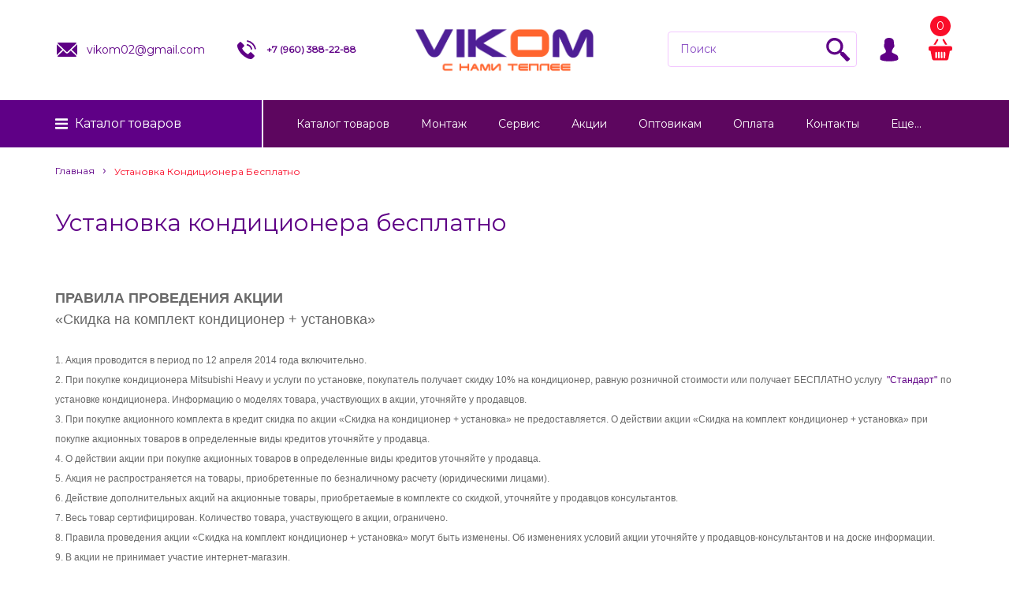

--- FILE ---
content_type: text/html; charset=utf-8
request_url: https://klimat-vikom.ru/page/%D0%A3%D0%A1%D0%A2%D0%90%D0%9D%D0%9E%D0%92%D0%9A%D0%90-%D0%9A%D0%9E%D0%9D%D0%94%D0%98%D0%A6%D0%98%D0%9E%D0%9D%D0%95%D0%A0%D0%90-%D0%91%D0%95%D0%A1%D0%9F%D0%9B%D0%90%D0%A2%D0%9D%D0%9E
body_size: 22008
content:
<!DOCTYPE html PUBLIC "-//W3C//DTD XHTML 1.0 Strict//EN" "http://www.w3.org/TR/xhtml1/DTD/xhtml1-strict.dtd">
<html xmlns="http://www.w3.org/1999/xhtml" xml:lang="ru" lang="ru">
<head>
  
  
<script async src="https://www.googletagmanager.com/gtag/js?id=G-8F8X41JHQK"></script>
<script>
  window.dataLayer = window.dataLayer || [];
  function gtag(){dataLayer.push(arguments);}
  gtag('js', new Date());
  gtag('config', 'G-8F8X41JHQK');
</script>
  
  
  <title>УСТАНОВКА КОНДИЦИОНЕРА БЕСПЛАТНО</title>
  <meta name="description" content="УСТАНОВКА КОНДИЦИОНЕРА БЕСПЛАТНО. 
При покупке комплекта, состоящего из инверторного кондиционера   Mitsubishi Heavy и определенной услуги по установке, покупатель получает скидку на комплект, равную розничной стоимости услуги по установке кондиционера" />
  <meta name="keywords" content="УСТАНОВКА КОНДИЦИОНЕРА БЕСПЛАТНО
При покупке комплекта, состоящего из инверторного кондиционера   Mitsubishi Heavy и определенной услуги по установке, покупатель получает скидку на комплект, равную розничной стоимости услуги по установке кондиционера" />
  <meta http-equiv="X-UA-Compatible" content="IE=11" />
  <meta http-equiv="Content-Type" content="text/html; charset=utf-8" />
  <meta http-equiv="Content-Language" content="ru" />
  <meta name="viewport" content="width=device-width, initial-scale=1.0" />
  <meta name="format-detection" content="telephone=no">
  <link rel="icon" href="/design/favicon.ico?design=boudoir&lc=1764768875" type="image/x-icon" />
  <link rel="shortcut icon" href="/design/favicon.ico?design=boudoir&lc=1764768875" type="image/x-icon" />
  
  
    <link rel="canonical" href="https://klimat-vikom.ru/page/%D0%A3%D0%A1%D0%A2%D0%90%D0%9D%D0%9E%D0%92%D0%9A%D0%90-%D0%9A%D0%9E%D0%9D%D0%94%D0%98%D0%A6%D0%98%D0%9E%D0%9D%D0%95%D0%A0%D0%90-%D0%91%D0%95%D0%A1%D0%9F%D0%9B%D0%90%D0%A2%D0%9D%D0%9E" />
   
 
  
  <link href="https://fonts.googleapis.com/css?family=Montserrat" rel="stylesheet">
  
  
  <link rel="stylesheet" type="text/css" href="/design//forall/css/jquery-ui/jquery.ui.all.min.css">
  <link rel="stylesheet" type="text/css" href="/design/jquery.fancybox.css?design=boudoir">
  <link rel="stylesheet" type="text/css" href="/design/main.css?1">
  
  
  <noscript>
    <link rel="stylesheet" type="text/css" href="/design/noscript.css?design=boudoir&lc=1767951862">
  </noscript>
  
  
  <script type="text/javascript" src="/design/forall.js?design=boudoir&lc=1767951862"></script>
  <script type="text/javascript" src="/design/main.js?design=boudoir&lc=1767951862"></script>
  <script src="https://unpkg.com/current-device/umd/current-device.min.js"></script>
  
  <noscript><div><img src="https://mc.yandex.ru/watch/55685359" style="position:absolute; left:-9999px;" alt="" /></div></noscript>
  
  
    
  
  <script type="text/javascript">$(document).ready(function () { $('.wrapper').removeClass('nojs'); });</script>
  
  
  <script>
  $(function(){
    funcForAllPages();
  })
  </script>
  
  
        
  
    
  
  
  
  
</head>
<body class="  ">
  
  
  
  
  
  
  
  
  
  
  
  
  
  
  
  <div class="wrapper nojs">
    
    <div class="content-wrapper">
    
    <noscript>
      <div class="noscript"> 
        <div class="noscript-inner"> 
          <h4><strong>Мы заметили, что у Вас выключен JavaScript.</strong></h4>
          <h5>Необходимо включить его для корректной работы сайта.</h5>
        </div> 
      </div>
    </noscript>
    
    
    <div id="header">
      <div class="container">
          <div class="contacts">
            <ul class="contacts-list">
               <li class="contacts-email " itemprop="email"><a href="mailto:vikom02@gmail.com"><i class="svg-email"></i><div>vikom02@gmail.com</div></a></li>               <li class="contacts-phone " itemprop="telephone"><a href="tel:+7960388-22-88"><i class="svg-telephone"></i><div>+7&nbsp;(960)&nbsp;388-22-88</div></a></li>            </ul>
          </div>
          <div class="logo">
            <a href="https://klimat-vikom.ru/" title="Каталог товаров">
              <img src="/design/logo-header.png?lc=1764768875" />
            </a>
          </div>
          <div class="actions-wrapper">
              <div class="one-icon search unselectable">
                <i class="svg-search"></i>
                <form id="search_form" action="https://klimat-vikom.ru/search" method="get" title="Поиск по магазину">
                  <div class="form-relative">
                  <input type="hidden" name="goods_search_field_id" value="0">
                  <input type="text" name="q" value="" class="search-string" placeholder="Поиск"  autocomplete="off">
                  <button type="submit" title="Искать" class="search-submit"><i class="svg-search"></i></button>
                  </div>
                </form>
              </div>
              <div class="one-icon user unselectable" title="Личный кабинет">
                <i class="svg-user"></i>
                <div class="close-user">
                  <i class="svg-user"></i>
                  <div class="text-user">Личный кабинет</div>
                </div>
                <ul class="menu-user">
                                      <li><a href="https://klimat-vikom.ru/user/login">Вход</a></li>
                    <li><a href="https://klimat-vikom.ru/user/register">Регистрация</a></li>
                                      <li><a href="https://klimat-vikom.ru/compare">Сравнение</a></li>
                                  </ul>
              </div>
              <div class="one-icon header-cart unselectable">
                <a class="cart_anch" href="https://klimat-vikom.ru/cart">
                    <span class="count" data-count="0">0</span>
                    <i class="svg-cart"></i>
                </a>
                
                <div class="cart-dropdown ">
                                        <div class="empty_text">Корзина покупок пуста.<br/>Вы можете выбрать товар из <a href="https://klimat-vikom.ru/">каталога</a></div>
                                  </div>
                
              </div>
          </div>
        </div>
    </div>
    
    
          
    
    <div class="navigation">
      <div class="container">
        <div class="header-catalog">
          <a data-href="https://klimat-vikom.ru/" class="header-catalog-hover-element">Каталог <span>товаров</span></a>
          <div class="catalogWrp" itemscope itemtype="https://schema.org/SiteNavigationElement">
                          <ul class="accordion lvl0">                <li  class="catalog-lvl0 parent">
                  <a href="https://klimat-vikom.ru/catalog/kotel" class="accAnchor ">Котлы</a>
                                                        <ul class="accordion lvl1">                <li  class="catalog-lvl1 parent">
                  <a href="https://klimat-vikom.ru/catalog/Настенные-газовые-котлы-купить-в-Стерлитамаке-Салавате-Уфе" class="accAnchor ">Газовые настенные котлы</a>
                                                        <ul class="accordion lvl2">                <li style="display:none;" class="catalog-lvl2 ">
                  <a href="https://klimat-vikom.ru/catalog/BAXI-газовый-настенный-котел-купить-в-Стерлитамаке-Уфа-Салават-Ишимбай-Мелеуз-Кумертау" class="accAnchor ">BAXI</a>
                </li>                                                        <li style="display:none;" class="catalog-lvl2 ">
                  <a href="https://klimat-vikom.ru/catalog/Federica-Bugatti-итальянский-газовый-наcтенный-котел-купить-в-Стерлитамаке" class="accAnchor ">Federica Bugatti</a>
                </li>                                                        <li style="display:none;" class="catalog-lvl2 ">
                  <a href="https://klimat-vikom.ru/catalog/navien" class="accAnchor ">navien</a>
                </li>                                                        <li style="display:none;" class="catalog-lvl2 ">
                  <a href="https://klimat-vikom.ru/catalog/immergas" class="accAnchor ">immergas</a>
                </li>                                                        <li style="display:none;" class="catalog-lvl2 ">
                  <a href="https://klimat-vikom.ru/catalog/Bosh-газовый-котел-настенный-купить-в-магазине-отопления-ВИКОМ-в-Стерлитамаке" class="accAnchor ">Bosh</a>
                </li>                                                        <li style="display:none;" class="catalog-lvl2 ">
                  <a href="https://klimat-vikom.ru/catalog/Buderus-газовые-настенные-двухконтурные-котлы-купить-в-Стерлитамаке" class="accAnchor ">Buderus</a>
                </li>                                                        <li style="display:none;" class="catalog-lvl2 ">
                  <a href="https://klimat-vikom.ru/catalog/Protherm-газовые-настенные-котлы-купить-в-магазине-отопления-ВИКОМ-в-Стерлитамаке" class="accAnchor ">Protherm</a>
                </li>                                                        <li style="display:none;" class="catalog-lvl2 ">
                  <a href="https://klimat-vikom.ru/catalog/Vaillant-газовые-настенные-котлы-купить-в-магазине-отопления-ВИКОМ-в-Стерлитамаке" class="accAnchor ">Vaillant</a>
                </li>                                                        <li style="display:none;" class="catalog-lvl2 ">
                  <a href="https://klimat-vikom.ru/catalog/Viessmann-Vitopend-100-W-A1HB-A1JB-газовые-настенные-турбированные-германские-котлы-купить-в-магазине-ВИКОМ-в-Стерлитамаке" class="accAnchor ">Viesmann</a>
                </li>                                                        <li style="display:none;" class="catalog-lvl2 ">
                  <a href="https://klimat-vikom.ru/catalog/Лемакс" class="accAnchor ">Лемакс</a>
                </li>                                                        <li style="display:none;" class="catalog-lvl2 ">
                  <a href="https://klimat-vikom.ru/catalog/Ariston-купить-в-Стерлитамаке-Салавате-Ишимбае-Мелеузе-Кумертау-Уфе-ВИКОМ" class="accAnchor ">Ariston</a>
                </li>              </ul></li>                                          <li  class="catalog-lvl1 parent">
                  <a href="https://klimat-vikom.ru/catalog/Газовые-напольные-котлы" class="accAnchor ">Газовые напольные котлы</a>
                                                        <ul class="accordion lvl2">                <li style="display:none;" class="catalog-lvl2 ">
                  <a href="https://klimat-vikom.ru/catalog/Лемакс-напольный-газовый-котел-купить-в-Стерлитамаке-ВИКОМ" class="accAnchor ">Лемакс</a>
                </li>                                                        <li style="display:none;" class="catalog-lvl2 ">
                  <a href="https://klimat-vikom.ru/catalog/Protherm-газовые-напольные-котлы-купить-в-Стерлитамаке-ВИКОМ" class="accAnchor ">Protherm</a>
                </li>                                                        <li style="display:none;" class="catalog-lvl2 ">
                  <a href="https://klimat-vikom.ru/catalog/Baxi-напольные-газовые-котлы-купить-в-магазине-отопления-ВИКОМ-Стерлитамак-Уфа-Пермь-Екатеринбург-Красноярск-Кумертау-Мелеуз-Ишимбай-Салават" class="accAnchor ">Baxi</a>
                </li>                                                        <li style="display:none;" class="catalog-lvl2 ">
                  <a href="https://klimat-vikom.ru/catalog/Ariston-3-купить-в-Стерлитамаке-Салавате-Ишимбае-онлайн-бесплатная-доставка" class="accAnchor ">Ariston</a>
                </li>              </ul></li>                                          <li  class="catalog-lvl1 parent">
                  <a href="https://klimat-vikom.ru/catalog/Электрические-котлы" class="accAnchor ">Электрические котлы</a>
                                                        <ul class="accordion lvl2">                <li style="display:none;" class="catalog-lvl2 ">
                  <a href="https://klimat-vikom.ru/catalog/Protherm-СКАТ-электрические-настенные-котлы-купить" class="accAnchor ">Protherm</a>
                </li>                                                        <li style="display:none;" class="catalog-lvl2 ">
                  <a href="https://klimat-vikom.ru/catalog/Stout-Электрические-котлы-купить" class="accAnchor ">Stout</a>
                </li>                                                        <li style="display:none;" class="catalog-lvl2 ">
                  <a href="https://klimat-vikom.ru/catalog/Steel-Sun-электрические-настенные-котлы-купить" class="accAnchor ">Steel Sun</a>
                </li>                                                        <li style="display:none;" class="catalog-lvl2 ">
                  <a href="https://klimat-vikom.ru/catalog/Электрические-котлы-купить" class="accAnchor ">Промышленные</a>
                </li>                                                        <li style="display:none;" class="catalog-lvl2 ">
                  <a href="https://klimat-vikom.ru/catalog/baxi-ampera" class="accAnchor ">baxi ampera</a>
                </li>              </ul></li>                                          <li style="display:none;" class="catalog-lvl1 ">
                  <a href="https://klimat-vikom.ru/catalog/Твердотопливные-котлы-купить" class="accAnchor ">Твердотопливные котлы</a>
                </li>                                                        <li style="display:none;" class="catalog-lvl1 parent">
                  <a href="https://klimat-vikom.ru/catalog/Конденсационные-котлы-купить-в-Стерлитамаке-Салавате-Ишимбае-Мелеузе-Кумертау" class="accAnchor ">Конденсационные котлы</a>
                                                        <ul class="accordion lvl2">                <li  class="catalog-lvl2 ">
                  <a href="https://klimat-vikom.ru/catalog/Protherm-газовые-настенные-котлы-купить-в-магазине-отопления-ВИКОМ-в-Стерлитамаке-Салават-Ишимбай-Мелеуз-Кумертау-Толбазы-Красноусольск-Раевка-Уфа" class="accAnchor ">Protherm</a>
                </li>                                                        <li  class="catalog-lvl2 ">
                  <a href="https://klimat-vikom.ru/catalog/Viessmann-настенные-газовые-котлы-купить-в-магазине-отопления-ВИКОМ-в-Стерлитамаке-Салават-Ишимбай-Мелеуз-Кумертау-Толбазы-Красноусольск-Раевка-Уфа" class="accAnchor ">Viessmann</a>
                </li>                                                        <li  class="catalog-lvl2 ">
                  <a href="https://klimat-vikom.ru/catalog/Ariston-конденсационные-настенные-газовые-котлы-купить-в-магазине-отопления-ВИКОМ-в-Стерлитамаке-Салават-Ишимбай-Мелеуз-Кумертау-Толбазы-Красноусольск-Раевка-Уфа" class="accAnchor ">Ariston</a>
                </li>                                                        <li  class="catalog-lvl2 ">
                  <a href="https://klimat-vikom.ru/catalog/Vaillant-газовые-конденсационные-котлы-купить-в-магазине-отопления-ВИКОМ-в-Стерлитамаке" class="accAnchor ">Vaillant</a>
                </li>                                                        <li  class="catalog-lvl2 ">
                  <a href="https://klimat-vikom.ru/catalog/Federica-Bugatti-condenced" class="accAnchor ">Federica Bugatti condenced</a>
                </li>              </ul></li>                                          <li  class="catalog-lvl1 ">
                  <a href="https://klimat-vikom.ru/catalog/zapasnye-chasti-kupit" class="accAnchor ">Запасные части</a>
                </li>              </ul></li>                                          <li  class="catalog-lvl0 parent">
                  <a href="https://klimat-vikom.ru/catalog/radiator" class="accAnchor ">Радиаторы</a>
                                                        <ul class="accordion lvl1">                <li  class="catalog-lvl1 parent">
                  <a href="https://klimat-vikom.ru/catalog/Стальные-радиаторы" class="accAnchor ">Стальные радиаторы</a>
                                                        <ul class="accordion lvl2">                <li style="display:none;" class="catalog-lvl2 parent">
                  <a href="https://klimat-vikom.ru/catalog/Lemax-стальные-панельные-радиаторы-купить-в-Стерлитамаке" class="accAnchor ">Lemax</a>
                                                        <ul class="accordion lvl3">                <li style="display:none;" class="catalog-lvl3 ">
                  <a href="https://klimat-vikom.ru/catalog/Lemax-300-боковое" class="accAnchor ">Lemax 300 боковое</a>
                </li>                                                        <li style="display:none;" class="catalog-lvl3 ">
                  <a href="https://klimat-vikom.ru/catalog/Lemax-500-боковое" class="accAnchor ">Lemax 500 боковое</a>
                </li>                                                        <li style="display:none;" class="catalog-lvl3 ">
                  <a href="https://klimat-vikom.ru/catalog/Lemax-нижнее" class="accAnchor ">Lemax 300 нижнее</a>
                </li>                                                        <li style="display:none;" class="catalog-lvl3 ">
                  <a href="https://klimat-vikom.ru/catalog/Lemax-500-нижнее" class="accAnchor ">Lemax 500 нижнее</a>
                </li>              </ul></li>                                          <li style="display:none;" class="catalog-lvl2 parent">
                  <a href="https://klimat-vikom.ru/catalog/Buderus-стальные-панельные-радиаторы-купить-в-Стерлитамаке" class="accAnchor ">Buderus</a>
                                                        <ul class="accordion lvl3">                <li style="display:none;" class="catalog-lvl3 ">
                  <a href="https://klimat-vikom.ru/catalog/K-Profil-3" class="accAnchor ">K-Profil 22</a>
                </li>                                                        <li style="display:none;" class="catalog-lvl3 ">
                  <a href="https://klimat-vikom.ru/catalog/K-Profil-2" class="accAnchor ">K-Profil 11</a>
                </li>                                                        <li style="display:none;" class="catalog-lvl3 ">
                  <a href="https://klimat-vikom.ru/catalog/K-Profil" class="accAnchor ">K-Profil 21</a>
                </li>                                                        <li style="display:none;" class="catalog-lvl3 ">
                  <a href="https://klimat-vikom.ru/catalog/VK-Profil-2" class="accAnchor ">VK-Profil 22</a>
                </li>                                                        <li style="display:none;" class="catalog-lvl3 ">
                  <a href="https://klimat-vikom.ru/catalog/VK-Profil-3" class="accAnchor ">VK-Profil 11</a>
                </li>                                                        <li style="display:none;" class="catalog-lvl3 ">
                  <a href="https://klimat-vikom.ru/catalog/VK-Profil" class="accAnchor ">VK-Profil 21</a>
                </li>                                                        <li style="display:none;" class="catalog-lvl3 ">
                  <a href="https://klimat-vikom.ru/catalog/K-Profil-4" class="accAnchor ">K-Profil 33</a>
                </li>                                                        <li style="display:none;" class="catalog-lvl3 ">
                  <a href="https://klimat-vikom.ru/catalog/VK-Profil-4" class="accAnchor ">VK-Profil 33</a>
                </li>                                                        <li style="display:none;" class="catalog-lvl3 ">
                  <a href="https://klimat-vikom.ru/catalog/Аксессуары" class="accAnchor ">Аксессуары</a>
                </li>              </ul></li>                                          <li style="display:none;" class="catalog-lvl2 ">
                  <a href="https://klimat-vikom.ru/catalog/Viessmann-стальные-панельные-радиаторы-купить-в-магазине-отопления-ВИКОМ" class="accAnchor ">Sibio</a>
                </li>                                                        <li style="display:none;" class="catalog-lvl2 ">
                  <a href="https://klimat-vikom.ru/catalog/royal" class="accAnchor ">royal</a>
                </li>                                                        <li style="display:none;" class="catalog-lvl2 ">
                  <a href="https://klimat-vikom.ru/catalog/Стальные-радиаторы-3" class="accAnchor ">bor-sun</a>
                </li>              </ul></li>                                          <li  class="catalog-lvl1 parent">
                  <a href="https://klimat-vikom.ru/catalog/alyuminievye" class="accAnchor ">Алюминиевые радиаторы</a>
                                                        <ul class="accordion lvl2">                <li style="display:none;" class="catalog-lvl2 ">
                  <a href="https://klimat-vikom.ru/catalog/ркк" class="accAnchor ">ркк</a>
                </li>                                                        <li style="display:none;" class="catalog-lvl2 ">
                  <a href="https://klimat-vikom.ru/catalog/китай" class="accAnchor ">китай</a>
                </li>                                                        <li style="display:none;" class="catalog-lvl2 ">
                  <a href="https://klimat-vikom.ru/catalog/Stalbi" class="accAnchor ">Stalbi</a>
                </li>              </ul></li>                                          <li  class="catalog-lvl1 parent">
                  <a href="https://klimat-vikom.ru/catalog/bimetallicheskie" class="accAnchor ">Биметаллические радиаторы</a>
                                                        <ul class="accordion lvl2">                <li style="display:none;" class="catalog-lvl2 ">
                  <a href="https://klimat-vikom.ru/catalog/Revolution" class="accAnchor ">Revolution</a>
                </li>                                                        <li style="display:none;" class="catalog-lvl2 ">
                  <a href="https://klimat-vikom.ru/catalog/Indigo" class="accAnchor ">Indigo</a>
                </li>                                                        <li style="display:none;" class="catalog-lvl2 ">
                  <a href="https://klimat-vikom.ru/catalog/Piano-Forte" class="accAnchor ">Piano Forte</a>
                </li>                                                        <li style="display:none;" class="catalog-lvl2 ">
                  <a href="https://klimat-vikom.ru/catalog/Faliano" class="accAnchor ">Faliano</a>
                </li>                                                        <li style="display:none;" class="catalog-lvl2 ">
                  <a href="https://klimat-vikom.ru/catalog/Bilinner" class="accAnchor ">Bilinner</a>
                </li>                                                        <li style="display:none;" class="catalog-lvl2 ">
                  <a href="https://klimat-vikom.ru/catalog/Корвет" class="accAnchor ">Корвет</a>
                </li>                                                        <li style="display:none;" class="catalog-lvl2 ">
                  <a href="https://klimat-vikom.ru/catalog/Vittoria" class="accAnchor ">Vittoria</a>
                </li>              </ul></li>                                          <li  class="catalog-lvl1 ">
                  <a href="https://klimat-vikom.ru/catalog/Дизайнерские-радиаторы" class="accAnchor ">Дизайнерские радиаторы</a>
                </li>              </ul></li>                                          <li  class="catalog-lvl0 parent">
                  <a href="https://klimat-vikom.ru/catalog/vodonagrevatel" class="accAnchor ">Водонагреватели</a>
                                                        <ul class="accordion lvl1">                <li  class="catalog-lvl1 parent">
                  <a href="https://klimat-vikom.ru/catalog/Косвенного-нагрева-бойлер" class="accAnchor ">Косвенного нагрева</a>
                                                        <ul class="accordion lvl2">                <li style="display:none;" class="catalog-lvl2 ">
                  <a href="https://klimat-vikom.ru/catalog/Бойлеры-Hajdu-косвенного-нагрева-купить-в-магазине-водонагревателей-ВИКОМ-в-Стерлитамаке" class="accAnchor ">Hajdu</a>
                </li>                                                        <li style="display:none;" class="catalog-lvl2 ">
                  <a href="https://klimat-vikom.ru/catalog/BAXI-Бойлеры-косвенного-нагрева-купить" class="accAnchor ">BAXI</a>
                </li>                                                        <li style="display:none;" class="catalog-lvl2 ">
                  <a href="https://klimat-vikom.ru/catalog/Ferroli" class="accAnchor ">Ferroli</a>
                </li>                                                        <li style="display:none;" class="catalog-lvl2 ">
                  <a href="https://klimat-vikom.ru/catalog/Steel-Sun-Бойлеры-косвенного-нагрева-купить-в-магазине-водонагревателей-ВИКОМ-в-Стерлитамаке-Салавате-Ишимбае-Мелеузе-Кумертау-Уфе-Перьми-Красноярске-Екатеринбурге-Челябинске-Самаре-Казани" class="accAnchor ">Steel Sun</a>
                </li>                                                        <li style="display:none;" class="catalog-lvl2 ">
                  <a href="https://klimat-vikom.ru/catalog/Federica-Bugati" class="accAnchor ">Federica Bugati</a>
                </li>                                                        <li style="display:none;" class="catalog-lvl2 ">
                  <a href="https://klimat-vikom.ru/catalog/Krats" class="accAnchor ">Krats</a>
                </li>                                                        <li style="display:none;" class="catalog-lvl2 ">
                  <a href="https://klimat-vikom.ru/catalog/Royal-2" class="accAnchor ">Royal</a>
                </li>                                                        <li style="display:none;" class="catalog-lvl2 ">
                  <a href="https://klimat-vikom.ru/catalog/Stout" class="accAnchor ">Stout</a>
                </li>                                                        <li style="display:none;" class="catalog-lvl2 ">
                  <a href="https://klimat-vikom.ru/catalog/Thermex" class="accAnchor ">Thermex</a>
                </li>              </ul></li>                                          <li  class="catalog-lvl1 parent">
                  <a href="https://klimat-vikom.ru/catalog/Электрический-накопительный-водонагреватель-купить-в-магазине-ВИКОМ-в-Стерлитамаке" class="accAnchor ">Электрические накопительные</a>
                                                        <ul class="accordion lvl2">                <li style="display:none;" class="catalog-lvl2 ">
                  <a href="https://klimat-vikom.ru/catalog/Thermex-2" class="accAnchor ">Thermex</a>
                </li>                                                        <li style="display:none;" class="catalog-lvl2 ">
                  <a href="https://klimat-vikom.ru/catalog/Ferroli-электрический-накопительный-водонагреватель-купить-в-магазине-бойлеров-ВИКОМ-в-Стерлитамаке-Салавате-Ишимбае-Мелеузе-Кумертау-Уфе-Перьми-Красноярске-Екатеринбурге-Челябинске-Самаре-Казани" class="accAnchor ">Ferroli</a>
                </li>                                                        <li style="display:none;" class="catalog-lvl2 ">
                  <a href="https://klimat-vikom.ru/catalog/Bosh-электрический-накопительный-водонагреватель-купить-в-магазине-отопления-ВИКОМ-в-Стерлитамаке-Салават-Ишимбай-Мелеуз-Кумертау-Толбазы-Красноусольск-Раевка-Уфа-Красноярск-Пермь-Екатеринбург-Челябин" class="accAnchor ">Bosh</a>
                </li>                                                        <li style="display:none;" class="catalog-lvl2 ">
                  <a href="https://klimat-vikom.ru/catalog/Ariston-2-купить-в-Стерлитамаке-Салават-Ишимбай-Мелеуз-Кумертау-Толбазы-Красноусольск" class="accAnchor ">Ariston</a>
                </li>                                                        <li style="display:none;" class="catalog-lvl2 ">
                  <a href="https://klimat-vikom.ru/catalog/Электрические-накопительные-водонагреватели-Electrolux-EWH-Royal" class="accAnchor ">Electrolux</a>
                </li>                                                        <li style="display:none;" class="catalog-lvl2 ">
                  <a href="https://klimat-vikom.ru/catalog/Zanussi" class="accAnchor ">Zanussi</a>
                </li>                                                        <li style="display:none;" class="catalog-lvl2 ">
                  <a href="https://klimat-vikom.ru/catalog/Atlantic-Steatite-Slim-купить-в-Стерлитамаке-Салавате-Ишимбае-Мелеузе-Кумертау" class="accAnchor ">Atlantic</a>
                </li>                                                        <li style="display:none;" class="catalog-lvl2 ">
                  <a href="https://klimat-vikom.ru/catalog/Водонагреватели-купить-в-Стерлитамаке-Салавате-Ишимбае-Мелеузе-Кумертау" class="accAnchor ">Промышленные</a>
                </li>              </ul></li>                                          <li  class="catalog-lvl1 parent">
                  <a href="https://klimat-vikom.ru/catalog/Газовые-колонки-купить-в-магазине-отопления-ВИКОМ" class="accAnchor ">Газовые колонки</a>
                                                        <ul class="accordion lvl2">                <li style="display:none;" class="catalog-lvl2 ">
                  <a href="https://klimat-vikom.ru/catalog/Baxi-газовая-колонка-купить-в-Стерлитамаке" class="accAnchor ">Baxi</a>
                </li>                                                        <li style="display:none;" class="catalog-lvl2 ">
                  <a href="https://klimat-vikom.ru/catalog/Лемакс-газовые-колонки-купить" class="accAnchor ">Лемакс</a>
                </li>                                                        <li style="display:none;" class="catalog-lvl2 ">
                  <a href="https://klimat-vikom.ru/catalog/Ariston-газовые-колонки-купить" class="accAnchor ">Ariston</a>
                </li>                                                        <li style="display:none;" class="catalog-lvl2 ">
                  <a href="https://klimat-vikom.ru/catalog/Газовая-колонка-Bosh-купить-в-магазине-отопления-ВИКОМ" class="accAnchor ">Bosh</a>
                </li>              </ul></li>                                          <li  class="catalog-lvl1 ">
                  <a href="https://klimat-vikom.ru/catalog/Электрические-проточные-водонагреватели" class="accAnchor ">Электрические проточные</a>
                </li>                                                        <li style="display:none;" class="catalog-lvl1 ">
                  <a href="https://klimat-vikom.ru/catalog/vodonagrevateli-komplektuyshie" class="accAnchor ">Комплектующие для водонагревателей</a>
                </li>              </ul></li>                                          <li  class="catalog-lvl0 parent">
                  <a href="https://klimat-vikom.ru/catalog/nasos" class="accAnchor ">Насосы</a>
                                                        <ul class="accordion lvl1">                <li  class="catalog-lvl1 parent">
                  <a href="https://klimat-vikom.ru/catalog/cirkulyacionnye" class="accAnchor ">Циркуляционные насосы</a>
                                                        <ul class="accordion lvl2">                <li style="display:none;" class="catalog-lvl2 ">
                  <a href="https://klimat-vikom.ru/catalog/UNIPUMP" class="accAnchor ">UNIPUMP</a>
                </li>                                                        <li style="display:none;" class="catalog-lvl2 ">
                  <a href="https://klimat-vikom.ru/catalog/Grundfos" class="accAnchor ">Grundfos</a>
                </li>                                                        <li style="display:none;" class="catalog-lvl2 parent">
                  <a href="https://klimat-vikom.ru/catalog/Wilo" class="accAnchor ">Wilo</a>
                                                        <ul class="accordion lvl3">                <li  class="catalog-lvl3 ">
                  <a href="https://klimat-vikom.ru/catalog/atmos-pico" class="accAnchor ">atmos-pico</a>
                </li>                                                        <li  class="catalog-lvl3 ">
                  <a href="https://klimat-vikom.ru/catalog/no" class="accAnchor ">no</a>
                </li>                                                        <li  class="catalog-lvl3 ">
                  <a href="https://klimat-vikom.ru/catalog/star-rs" class="accAnchor ">star-rs</a>
                </li>                                                        <li  class="catalog-lvl3 ">
                  <a href="https://klimat-vikom.ru/catalog/star-rs-2" class="accAnchor ">star-rs 130</a>
                </li>                                                        <li  class="catalog-lvl3 ">
                  <a href="https://klimat-vikom.ru/catalog/yonos-pico" class="accAnchor ">yonos-pico</a>
                </li>                                                        <li  class="catalog-lvl3 ">
                  <a href="https://klimat-vikom.ru/catalog/top-s" class="accAnchor ">top-s</a>
                </li>                                                        <li  class="catalog-lvl3 ">
                  <a href="https://klimat-vikom.ru/catalog/гайки" class="accAnchor ">гайки</a>
                </li>                                                        <li  class="catalog-lvl3 ">
                  <a href="https://klimat-vikom.ru/catalog/top-rl" class="accAnchor ">top-rl</a>
                </li>              </ul></li>                                          <li style="display:none;" class="catalog-lvl2 ">
                  <a href="https://klimat-vikom.ru/catalog/China" class="accAnchor ">China</a>
                </li>              </ul></li>                                          <li  class="catalog-lvl1 ">
                  <a href="https://klimat-vikom.ru/catalog/skvazhinnye" class="accAnchor ">Скважинные насосы</a>
                </li>                                                        <li  class="catalog-lvl1 ">
                  <a href="https://klimat-vikom.ru/catalog/Насосные-станции-купить-в-Стерлитамаке-Салавате-Ишимбае-Мелеузе-Кумертау" class="accAnchor ">Насосные станции</a>
                </li>                                                        <li  class="catalog-lvl1 ">
                  <a href="https://klimat-vikom.ru/catalog/Вибрационные-насосы-купить-в-Стерлитамаке-Салавате-Ишимбае-Мелеузе-Кумертау" class="accAnchor ">Вибрационные насосы</a>
                </li>                                                        <li  class="catalog-lvl1 ">
                  <a href="https://klimat-vikom.ru/catalog/Поверхностные-насосы-купить-в-Стерлитамаке-Салавате-Ишимбае-Мелеузе-Кумертау" class="accAnchor ">Поверхностные насосы</a>
                </li>                                                        <li  class="catalog-lvl1 ">
                  <a href="https://klimat-vikom.ru/catalog/Дренажные-насосы-купить-в-Стерлитамаке-Салавате-Ишимбае-Мелеузе-Кумертау" class="accAnchor ">Дренажные насосы</a>
                </li>                                                        <li  class="catalog-lvl1 ">
                  <a href="https://klimat-vikom.ru/catalog/WILO-STRATOS-YONOS-PICO" class="accAnchor ">Высокоэффективные насосы</a>
                </li>                                                        <li  class="catalog-lvl1 ">
                  <a href="https://klimat-vikom.ru/catalog/promyshlennye" class="accAnchor ">Промышленные насосы</a>
                </li>                                                        <li style="display:none;" class="catalog-lvl1 ">
                  <a href="https://klimat-vikom.ru/catalog/Фекальные-насосы" class="accAnchor ">Фекальные насосы</a>
                </li>                                                        <li style="display:none;" class="catalog-lvl1 ">
                  <a href="https://klimat-vikom.ru/catalog/Автоматика" class="accAnchor ">Автоматика</a>
                </li>                                                        <li  class="catalog-lvl1 ">
                  <a href="https://klimat-vikom.ru/catalog/Комплектующие" class="accAnchor ">Комплектующие</a>
                </li>                                                        <li  class="catalog-lvl1 ">
                  <a href="https://klimat-vikom.ru/catalog/Канализационные-установки" class="accAnchor ">Канализационные установки</a>
                </li>              </ul></li>                                          <li  class="catalog-lvl0 parent">
                  <a href="https://klimat-vikom.ru/catalog/kotli-komplektuyushie" class="accAnchor ">Газовая арматура</a>
                                                        <ul class="accordion lvl1">                <li  class="catalog-lvl1 ">
                  <a href="https://klimat-vikom.ru/catalog/Счетчики-газа-купить-в-Стерлитамаке-Салават-Ишимбай-Кумертау-Толбазы-Красноусольск" class="accAnchor ">Счетчики газа</a>
                </li>                                                        <li  class="catalog-lvl1 ">
                  <a href="https://klimat-vikom.ru/catalog/СГК" class="accAnchor ">САКЗ (Сигнализатор Автоматического Контроля Загазованности)</a>
                </li>                                                        <li  class="catalog-lvl1 ">
                  <a href="https://klimat-vikom.ru/catalog/Газовые-шланги-купить-в-Стерлитамаке-Салавате-Ишимбае-Мелеузе-Кумертау" class="accAnchor ">Газовые шланги</a>
                </li>                                                        <li  class="catalog-lvl1 ">
                  <a href="https://klimat-vikom.ru/catalog/Клапана-термозапорные" class="accAnchor ">Клапана термозапорные</a>
                </li>                                                        <li  class="catalog-lvl1 ">
                  <a href="https://klimat-vikom.ru/catalog/Шаровые-газовые-краны-купить-в-Стерлитамаке-Салават-Ишимбай-Кумертау-Толбазы-Красноусольск" class="accAnchor ">Шаровые газовые краны</a>
                </li>                                                        <li style="display:none;" class="catalog-lvl1 ">
                  <a href="https://klimat-vikom.ru/catalog/Теплоинформаторы" class="accAnchor ">GSM модули</a>
                </li>              </ul></li>                                          <li  class="catalog-lvl0 ">
                  <a href="https://klimat-vikom.ru/catalog/Стабилизаторы-купить-в-Стерлитамаке" class="accAnchor ">Стабилизаторы</a>
                </li>                                                        <li  class="catalog-lvl0 ">
                  <a href="https://klimat-vikom.ru/catalog/Расширительные-мембранные-баки-купить-в-Стерлитамаке-Салавате-Ишимбае-Мелеузе-Кумертаус" class="accAnchor ">Расширительные баки</a>
                </li>                                                        <li  class="catalog-lvl0 ">
                  <a href="https://klimat-vikom.ru/catalog/Одностенные-и-сэндвич-дымоходы-для-бани-и-газовых-котлов-из-нержавейки-купить" class="accAnchor ">Дымоходы</a>
                </li>                                                        <li  class="catalog-lvl0 ">
                  <a href="https://klimat-vikom.ru/catalog/Гидрострелки" class="accAnchor ">Гидрострелки</a>
                </li>                                                        <li  class="catalog-lvl0 parent">
                  <a href="https://klimat-vikom.ru/catalog/Трубы-купить-в-магазине-отопления-ВИКОМ-в-Стерлитамаке-Салавате-Ишимбае-Кумертау-Мелеузе-Уфе-Челябинск-Екатеринбург-Пермь-Красноярск" class="accAnchor ">Трубы</a>
                                                        <ul class="accordion lvl1">                <li  class="catalog-lvl1 ">
                  <a href="https://klimat-vikom.ru/catalog/Из-сшитого-полиэтилена" class="accAnchor ">Из сшитого полиэтилена</a>
                </li>                                                        <li  class="catalog-lvl1 ">
                  <a href="https://klimat-vikom.ru/catalog/Полипропиленовые-трубы-купить" class="accAnchor ">Из полипропилена</a>
                </li>                                                        <li  class="catalog-lvl1 ">
                  <a href="https://klimat-vikom.ru/catalog/Канализационные-трубы" class="accAnchor ">Канализационные</a>
                </li>                                                        <li  class="catalog-lvl1 ">
                  <a href="https://klimat-vikom.ru/catalog/ПНД" class="accAnchor ">ПНД</a>
                </li>                                                        <li  class="catalog-lvl1 ">
                  <a href="https://klimat-vikom.ru/catalog/Металлопластиковые-трубы" class="accAnchor ">Металлопластиковые</a>
                </li>                                                        <li  class="catalog-lvl1 ">
                  <a href="https://klimat-vikom.ru/catalog/Теплоизоляция" class="accAnchor ">Теплоизоляция</a>
                </li>              </ul></li>                                          <li  class="catalog-lvl0 parent">
                  <a href="https://klimat-vikom.ru/catalog/Фитинги" class="accAnchor ">Фитинги</a>
                                                        <ul class="accordion lvl1">                <li  class="catalog-lvl1 ">
                  <a href="https://klimat-vikom.ru/catalog/Для-полипропиленовых-труб" class="accAnchor ">Для полипропиленовых труб</a>
                </li>                                                        <li  class="catalog-lvl1 ">
                  <a href="https://klimat-vikom.ru/catalog/Для-стальных-труб" class="accAnchor ">Для стальных труб</a>
                </li>                                                        <li  class="catalog-lvl1 ">
                  <a href="https://klimat-vikom.ru/catalog/Для-канализационных-труб" class="accAnchor ">Для канализационных труб</a>
                </li>                                                        <li  class="catalog-lvl1 ">
                  <a href="https://klimat-vikom.ru/catalog/Для-труб-ПНД" class="accAnchor ">Для труб ПНД</a>
                </li>                                                        <li  class="catalog-lvl1 ">
                  <a href="https://klimat-vikom.ru/catalog/Оголовки-скважены" class="accAnchor ">Оголовки скважены</a>
                </li>                                                        <li  class="catalog-lvl1 ">
                  <a href="https://klimat-vikom.ru/catalog/Черный-металл" class="accAnchor ">Черный металл</a>
                </li>                                                        <li  class="catalog-lvl1 ">
                  <a href="https://klimat-vikom.ru/catalog/Пресс-фитинг" class="accAnchor ">Пресс фитинг</a>
                </li>              </ul></li>                                          <li  class="catalog-lvl0 parent">
                  <a href="https://klimat-vikom.ru/catalog/teplyj-pol" class="accAnchor ">Теплые полы</a>
                                                        <ul class="accordion lvl1">                <li  class="catalog-lvl1 ">
                  <a href="https://klimat-vikom.ru/catalog/ТЕРМОРЕГУЛЯТОРЫ" class="accAnchor ">ТЕРМОРЕГУЛЯТОРЫ</a>
                </li>                                                        <li  class="catalog-lvl1 ">
                  <a href="https://klimat-vikom.ru/catalog/НАГРЕВАТЕЛЬНЫЙ-МАТ" class="accAnchor ">НАГРЕВАТЕЛЬНЫЙ МАТ</a>
                </li>                                                        <li  class="catalog-lvl1 ">
                  <a href="https://klimat-vikom.ru/catalog/ИНФРАКРАСНЫЙ-ПОЛ" class="accAnchor ">ИНФРАКРАСНЫЙ ПОЛ</a>
                </li>                                                        <li  class="catalog-lvl1 ">
                  <a href="https://klimat-vikom.ru/catalog/НАГРЕВАТЕЛЬНЫЙ-КАБЕЛЬ-купить-в-магазине-отопления-ВИКОМ" class="accAnchor ">НАГРЕВАТЕЛЬНЫЙ КАБЕЛЬ</a>
                </li>                                                        <li  class="catalog-lvl1 ">
                  <a href="https://klimat-vikom.ru/catalog/Коллектора" class="accAnchor ">Коллектора</a>
                </li>                                                        <li  class="catalog-lvl1 ">
                  <a href="https://klimat-vikom.ru/catalog/Коврик-подогреваемый" class="accAnchor ">Коврик подогреваемый</a>
                </li>                                                        <li  class="catalog-lvl1 ">
                  <a href="https://klimat-vikom.ru/catalog/Коллекторные-шкафы" class="accAnchor ">Коллекторные шкафы</a>
                </li>                                                        <li  class="catalog-lvl1 ">
                  <a href="https://klimat-vikom.ru/catalog/Изоляционные-материалы" class="accAnchor ">Изоляционные материалы</a>
                </li>              </ul></li>                                          <li  class="catalog-lvl0 parent">
                  <a href="https://klimat-vikom.ru/catalog/jelektro-obogrevateli" class="accAnchor ">Электро-обогреватели</a>
                                                        <ul class="accordion lvl1">                <li style="display:none;" class="catalog-lvl1 ">
                  <a href="https://klimat-vikom.ru/catalog/Тепловые-пушки-купить-в-Стерлитамаке-Салавате-Ишимбае-Мелеузе-Кумертау" class="accAnchor ">Тепловые пушки</a>
                </li>                                                        <li style="display:none;" class="catalog-lvl1 parent">
                  <a href="https://klimat-vikom.ru/catalog/Конвекторы-купить-в-Стерлитамаке-Салавате-Ишимбае-Мелеузе-Кумертау" class="accAnchor ">Конвекторы</a>
                                                        <ul class="accordion lvl2">                <li style="display:none;" class="catalog-lvl2 ">
                  <a href="https://klimat-vikom.ru/catalog/Atlantic" class="accAnchor ">Atlantic</a>
                </li>                                                        <li style="display:none;" class="catalog-lvl2 ">
                  <a href="https://klimat-vikom.ru/catalog/ресанта" class="accAnchor ">ресанта</a>
                </li>                                                        <li style="display:none;" class="catalog-lvl2 ">
                  <a href="https://klimat-vikom.ru/catalog/балу" class="accAnchor ">балу</a>
                </li>                                                        <li style="display:none;" class="catalog-lvl2 ">
                  <a href="https://klimat-vikom.ru/catalog/electrolux" class="accAnchor ">electrolux</a>
                </li>              </ul></li>                                          <li style="display:none;" class="catalog-lvl1 ">
                  <a href="https://klimat-vikom.ru/catalog/Тепловентиляторы-купить" class="accAnchor ">Тепловентиляторы</a>
                </li>                                                        <li style="display:none;" class="catalog-lvl1 ">
                  <a href="https://klimat-vikom.ru/catalog/Масляные-радиаторы-купить" class="accAnchor ">Масляные радиаторы</a>
                </li>                                                        <li style="display:none;" class="catalog-lvl1 ">
                  <a href="https://klimat-vikom.ru/catalog/Инфракрасные-обогреватели-купить" class="accAnchor ">Инфракрасные обогреватели</a>
                </li>                                                        <li style="display:none;" class="catalog-lvl1 ">
                  <a href="https://klimat-vikom.ru/catalog/Завесы-тепловые-купить" class="accAnchor ">Завесы тепловые</a>
                </li>                                                        <li style="display:none;" class="catalog-lvl1 ">
                  <a href="https://klimat-vikom.ru/catalog/Зубр" class="accAnchor ">Зубр</a>
                </li>              </ul></li>                                          <li  class="catalog-lvl0 parent">
                  <a href="https://klimat-vikom.ru/catalog/Для-ванной" class="accAnchor ">Сантехника</a>
                                                        <ul class="accordion lvl1">                <li  class="catalog-lvl1 ">
                  <a href="https://klimat-vikom.ru/catalog/Полотенцесушители" class="accAnchor ">Полотенцесушители</a>
                </li>                                                        <li  class="catalog-lvl1 ">
                  <a href="https://klimat-vikom.ru/catalog/Смесители" class="accAnchor ">Смесители</a>
                </li>                                                        <li  class="catalog-lvl1 ">
                  <a href="https://klimat-vikom.ru/catalog/Инсталяции" class="accAnchor ">Инсталяции</a>
                </li>              </ul></li>                                          <li  class="catalog-lvl0 ">
                  <a href="https://klimat-vikom.ru/catalog/Банные-печи-купить-в-Стерлитамаке-Салавате-Ишимбае-Мелеузе-Кумертау" class="accAnchor ">Банные печи</a>
                </li>                                                        <li  class="catalog-lvl0 parent">
                  <a href="https://klimat-vikom.ru/catalog/Вентиляция-купить-в-Стерлитамаке-Салавате-Ишимбае-Мелеузе-Кумертау" class="accAnchor ">Вентиляция</a>
                                                        <ul class="accordion lvl1">                <li  class="catalog-lvl1 ">
                  <a href="https://klimat-vikom.ru/catalog/Вентиляторы-купить-в-Стерлитамаке-Салавате-Ишимбае-Мелеузе-Кумертау" class="accAnchor ">Вентиляторы</a>
                </li>                                                        <li  class="catalog-lvl1 ">
                  <a href="https://klimat-vikom.ru/catalog/Воздуховоды-купить-в-Стерлитамаке-Салавате-Ишимбае-Мелеузе-Кумертау" class="accAnchor ">Воздуховоды</a>
                </li>                                                        <li  class="catalog-lvl1 ">
                  <a href="https://klimat-vikom.ru/catalog/Диффузоры-купить-в-Стерлитамаке-Салавате-Ишимбае-Мелеузе-Кумертау" class="accAnchor ">Диффузоры</a>
                </li>                                                        <li  class="catalog-lvl1 ">
                  <a href="https://klimat-vikom.ru/catalog/Регуляторы-скорости-купить-в-Стерлитамаке-Салавате-Ишимбае-Мелеузе-Кумертау" class="accAnchor ">Регуляторы скорости</a>
                </li>                                                        <li  class="catalog-lvl1 ">
                  <a href="https://klimat-vikom.ru/catalog/Обратные-клапана-купить-в-Стерлитамаке-Салавате-Ишимбае-Мелеузе-Кумертау" class="accAnchor ">Обратные клапана</a>
                </li>                                                        <li  class="catalog-lvl1 ">
                  <a href="https://klimat-vikom.ru/catalog/Фильтры-купить-в-Стерлитамаке-Салавате-Ишимбае-Мелеузе-Кумертау" class="accAnchor ">Фильтры</a>
                </li>              </ul></li>                                          <li  class="catalog-lvl0 parent">
                  <a href="https://klimat-vikom.ru/catalog/Кондиционеры-купить-в-Стерлитамаке-Салавате-Ишимбае-Мелеузе-Кумертау-Толбазы-Красноусольск" class="accAnchor ">Кондиционеры</a>
                                                        <ul class="accordion lvl1">                <li  class="catalog-lvl1 parent">
                  <a href="https://klimat-vikom.ru/catalog/Mitsubishi-Heavy" class="accAnchor ">Mitsubishi Heavy</a>
                                                        <ul class="accordion lvl2">                <li  class="catalog-lvl2 ">
                  <a href="https://klimat-vikom.ru/catalog/Standart-ZSPR-S-Series" class="accAnchor ">Standart ZSPR-S Series</a>
                </li>                                                        <li  class="catalog-lvl2 ">
                  <a href="https://klimat-vikom.ru/catalog/Сплит-системы-Mitsubishi-Heavy-Premium-ZS-S-Series-купить-в-магазине-кондиционеров-ВИКОМ-в-Стерлитамаке-Салавате-Ишимбае-Кумертау-Мелеузе-Уфе-Челябинске-Екатеринбурге-Красноярске" class="accAnchor ">Premium ZS-S Series</a>
                </li>                                                        <li  class="catalog-lvl2 ">
                  <a href="https://klimat-vikom.ru/catalog/Сплит-системы-Mitsubishi-Heavy-premium-SRK-ZR-S-series-купить-в-магазине-климата-ВИКОМ-в-Стерлитамаке-Салавате-Ишимбае-Кумертау-Мелеузе-Уфе-Челябинске-Екатеринбурге-Красноярске" class="accAnchor ">Premium ZR-S Series</a>
                </li>                                                        <li  class="catalog-lvl2 ">
                  <a href="https://klimat-vikom.ru/catalog/Серия-SRK-HG-S-купить-в-Стерлитамаке-Салавате-Ишимбае-Мелеузе-Кумертау" class="accAnchor ">Серия SRK-HG-S</a>
                </li>                                                        <li  class="catalog-lvl2 ">
                  <a href="https://klimat-vikom.ru/catalog/Серия-SRK-ZM-S" class="accAnchor ">Серия SRK-ZM-S</a>
                </li>                                                        <li  class="catalog-lvl2 ">
                  <a href="https://klimat-vikom.ru/catalog/Серия-SRK-ZXA-S-купить-в-Стерлитамаке-Салавате-Ишимбае-Мелеузе-Кумертау" class="accAnchor ">Серия SRK-ZXA-S</a>
                </li>              </ul></li>                                          <li  class="catalog-lvl1 ">
                  <a href="https://klimat-vikom.ru/catalog/MDV-кондиционеры" class="accAnchor ">MDV</a>
                </li>                                                        <li  class="catalog-lvl1 ">
                  <a href="https://klimat-vikom.ru/catalog/Настенные-кондиционеры-Lessar-Rational-ion" class="accAnchor ">Lessar</a>
                </li>                                                        <li  class="catalog-lvl1 ">
                  <a href="https://klimat-vikom.ru/catalog/QuattroClim-кондиционеры" class="accAnchor ">QuattroClima</a>
                </li>                                                        <li  class="catalog-lvl1 ">
                  <a href="https://klimat-vikom.ru/catalog/Tosot" class="accAnchor ">Tosot</a>
                </li>                                                        <li  class="catalog-lvl1 ">
                  <a href="https://klimat-vikom.ru/catalog/Fujitsu" class="accAnchor ">Fujitsu</a>
                </li>              </ul></li>                                          <li  class="catalog-lvl0 parent">
                  <a href="https://klimat-vikom.ru/catalog/Инструменты-купить-в-Стерлитамаке-Салавате-Ишимбае-Мелеузе-Кумертау" class="accAnchor ">Инструменты</a>
                                                        <ul class="accordion lvl1">                <li  class="catalog-lvl1 ">
                  <a href="https://klimat-vikom.ru/catalog/Инструменты-для-сварки-полипропиленовых-труб-купить-в-Стерлитамаке" class="accAnchor ">Инструменты для монтажа отопления</a>
                </li>                                                        <li  class="catalog-lvl1 ">
                  <a href="https://klimat-vikom.ru/catalog/Сварочные-аппараты-купить-в-Стерлитамаке" class="accAnchor ">Сварочные аппараты</a>
                </li>                                                        <li  class="catalog-lvl1 ">
                  <a href="https://klimat-vikom.ru/catalog/Маски-купить-в-Стерлитамаке-Салавате-Ишимбае-Мелеузе-Кумертау" class="accAnchor ">Маски</a>
                </li>                                                        <li  class="catalog-lvl1 ">
                  <a href="https://klimat-vikom.ru/catalog/Электроды" class="accAnchor ">Электроды</a>
                </li>                                                        <li  class="catalog-lvl1 ">
                  <a href="https://klimat-vikom.ru/catalog/Газонокосилки-триммеры" class="accAnchor ">Газонокосилки и триммеры</a>
                </li>                                                        <li  class="catalog-lvl1 ">
                  <a href="https://klimat-vikom.ru/catalog/Углошлифовальные-машины-купить-в-Стерлитамаке-Салавате-Ишимбае-Мелеузе-Кумертау" class="accAnchor ">Углошлифовальные машины</a>
                </li>                                                        <li  class="catalog-lvl1 ">
                  <a href="https://klimat-vikom.ru/catalog/Перфораторы-купить-в-Стерлитамаке-Салавате-Ишимбае-Мелеузе-Кумертау" class="accAnchor ">Перфораторы</a>
                </li>                                                        <li  class="catalog-lvl1 ">
                  <a href="https://klimat-vikom.ru/catalog/Рубанки-электрические-купить-в-Стерлитамаке-Салавате-Ишимбае-Мелеузе-Кумертау" class="accAnchor ">Рубанки электрические</a>
                </li>                                                        <li  class="catalog-lvl1 ">
                  <a href="https://klimat-vikom.ru/catalog/Бетономешалки-купить-в-Стерлитамаке-Салавате-Ишимбае-Мелеузе-Кумертау" class="accAnchor ">Бетономешалки</a>
                </li>                                                        <li  class="catalog-lvl1 parent">
                  <a href="https://klimat-vikom.ru/catalog/Электрогенераторы-купить-в-Стерлитамаке-Салавате-Ишимбае-Мелеузе-Кумертау" class="accAnchor ">Электрогенераторы</a>
                                                        <ul class="accordion lvl2">                <li  class="catalog-lvl2 ">
                  <a href="https://klimat-vikom.ru/catalog/Бензиновые" class="accAnchor ">Бензиновые</a>
                </li>                                                        <li  class="catalog-lvl2 ">
                  <a href="https://klimat-vikom.ru/catalog/Дизельные-портативные-купить-в-Стерлитамаке-Салават-Ишимбай-Мелеуз-Кумертау-Толбазы-Красноусольск" class="accAnchor ">Дизельные портативные</a>
                </li>                                                        <li  class="catalog-lvl2 ">
                  <a href="https://klimat-vikom.ru/catalog/Инверторные" class="accAnchor ">Инверторные</a>
                </li>              </ul></li>                                          <li  class="catalog-lvl1 ">
                  <a href="https://klimat-vikom.ru/catalog/Расходный-материал-купить-в-Стерлитамаке-Салавате-Ишимбае-Мелеузе-Кумертау" class="accAnchor ">Расходка</a>
                </li>              </ul></li>                                          <li style="display:none;" class="catalog-lvl0 ">
                  <a href="https://klimat-vikom.ru/catalog/Услуги-монтаж-отопление-водоснабжение-кондиционеры-ВИКОМ-Стерлитамак" class="accAnchor ">Услуги</a>
                </li>                                                        <li  class="catalog-lvl0 parent">
                  <a href="https://klimat-vikom.ru/catalog/Счетчики" class="accAnchor ">Счетчики</a>
                                                        <ul class="accordion lvl1">                <li style="display:none;" class="catalog-lvl1 ">
                  <a href="https://klimat-vikom.ru/catalog/Счетчики-4" class="accAnchor ">Газовые</a>
                </li>                                                        <li style="display:none;" class="catalog-lvl1 ">
                  <a href="https://klimat-vikom.ru/catalog/Счетчики-2" class="accAnchor ">водяные</a>
                </li>              </ul></li></ul>                      </div>
        </div>
        <div class="main_menu-button">Меню <span>сайта</span></div>
        <nav class="menu main_menu" itemscope itemtype="https://schema.org/SiteNavigationElement">
          <a class="close-menu">Назад</a>
                                                    <a href="https://klimat-vikom.ru/" class=" unselectable" title="Полный список товаров на сайте" itemprop="url">Каталог товаров</a>
                              <a href="https://klimat-vikom.ru/page/montaznie-raboti" class=" unselectable" title="Монтаж" itemprop="url">Монтаж</a>
                              <a href="https://klimat-vikom.ru/page/servis" class=" unselectable" title="Сервисное обслуживание и ремонт газовых котлов BAXI" itemprop="url">Сервис</a>
                              <a href="https://klimat-vikom.ru/discount" class=" unselectable" title="Акции, проходящие в магазине" itemprop="url">Акции</a>
                              <a href="https://klimat-vikom.ru/page/Оптовикам" class=" unselectable" title="Оптовикам" itemprop="url">Оптовикам</a>
                              <a href="https://klimat-vikom.ru/page/ОПЛАТА" class=" unselectable" title="ОПЛАТА" itemprop="url">Оплата</a>
                              <a href="https://klimat-vikom.ru/page/Контакты-ВИКОМ-Стерлитамак-Официальный-Сайт-Отопление-Кондиционеры-Вентиляция-Монтаж-Строительство" class=" unselectable" title="Контакты" itemprop="url">Контакты</a>
                              <a href="https://klimat-vikom.ru/news?sid=2" class=" unselectable" title="Каталог статей" itemprop="url">Блог</a>
                                            </nav>
        <span class="overflowMenu"></span>
      </div>
    </div>
    
    
    <div id="index-products">
          
       
      
    
      
      
        
    </div>
    
    
        
    
          <div id="main">
        <div class="container">
          
          
          <div class="main-col">
            
                              <div id="breadcrumbs" >
                    <ul class="breadcrumbs-list" itemscope itemtype="https://schema.org/BreadcrumbList">
                          <li itemprop="itemListElement" itemscope itemtype="https://schema.org/ListItem" class="home"><a itemprop="item" href="https://klimat-vikom.ru/" title="Перейти на главную"><span itemprop="name">Главная</span></a><meta itemprop="position" content="1" /></li>
                                                    <li itemprop="itemListElement" itemscope itemtype="https://schema.org/ListItem"><a itemprop="item" href="https://klimat-vikom.ru/page/%D0%A3%D0%A1%D0%A2%D0%90%D0%9D%D0%9E%D0%92%D0%9A%D0%90-%D0%9A%D0%9E%D0%9D%D0%94%D0%98%D0%A6%D0%98%D0%9E%D0%9D%D0%95%D0%A0%D0%90-%D0%91%D0%95%D0%A1%D0%9F%D0%9B%D0%90%D0%A2%D0%9D%D0%9E"><strong itemprop="name">Установка кондиционера бесплатно</strong></a><meta itemprop="position" content="2" /></li>
                                              </ul>
                </div>
                          
                          <h1 class="title">Установка кондиционера бесплатно</h1>
                        
             
            <div class="DescriptionBlock">
    <div class="htmlDataBlock">
    <p>&nbsp;</p>

<h1><samp><code><span style="font-size:12px;"><span style="font-family:verdana,geneva,sans-serif;"><span style="color:#696969;"><span style="font-size:18px;"><span style="line-height: 19px;">ПРАВИЛА&nbsp;</span></span></span></span></span></code></samp><span style="line-height: 19px; font-size: 18px; color: rgb(105, 105, 105); font-family: verdana, geneva, sans-serif;">ПРОВЕДЕНИЯ АКЦИИ&nbsp;</span></h1>
<samp><code><span style="font-size:12px;"><span style="font-family:verdana,geneva,sans-serif;"><span style="color:#696969;"><span style="font-size:20px;"><span style="font-size:18px;"><span style="line-height: 19px;">&laquo;Скидка на комплект кондиционер + установка&raquo;&nbsp;</span></span></span><br style="color: rgb(63, 69, 75); font-family: Helvetica, Arial, sans-serif; line-height: 19px;" />
<br style="color: rgb(63, 69, 75); font-family: Helvetica, Arial, sans-serif; line-height: 19px;" />
<span style="line-height: 19px;">1. Акция проводится в период по 12 апреля 2014 года включительно.&nbsp;</span><br style="color: rgb(63, 69, 75); font-family: Helvetica, Arial, sans-serif; line-height: 19px;" />
<span style="line-height: 19px;">2. При покупке кондиционера Mitsubishi Heavy и услуги по установке, покупатель получает скидку 10% на кондиционер, равную розничной стоимости или получает БЕСПЛАТНО услугу </span></span></span></span></code></samp><span style="color: rgb(105, 105, 105); font-family: verdana, geneva, sans-serif; font-size: 12px; line-height: 19px;">&nbsp;</span><a href="http://klimat-vikom.ru/page/%D0%A3%D1%81%D1%82%D0%B0%D0%BD%D0%BE%D0%B2%D0%BA%D0%B0-%D0%BA%D0%BE%D0%BD%D0%B4%D0%B8%D1%86%D0%B8%D0%BE%D0%BD%D0%B5%D1%80%D0%B0-%D0%AD%D0%BA%D0%BE%D0%BD%D0%BE%D0%BC-5000-9000-%D0%91%D0%A2%D0%95" style="font-family: verdana, geneva, sans-serif; font-size: 12px; line-height: 19px;">"Стандарт"</a>&nbsp;<samp><code><span style="font-size:12px;"><span style="font-family:verdana,geneva,sans-serif;"><span style="color:#696969;"><span style="line-height: 19px;">по установке кондиционера. Информацию о моделях товара, участвующих в акции, уточняйте у продавцов.&nbsp;</span><br style="color: rgb(63, 69, 75); font-family: Helvetica, Arial, sans-serif; line-height: 19px;" />
<span style="line-height: 19px;">3. При покупке акционного комплекта в кредит скидка по акции &laquo;Скидка на кондиционер + установка&raquo; не предоставляется. О действии акции &laquo;Скидка на комплект кондиционер + установка&raquo; при покупке акционных товаров в определенные виды кредитов уточняйте у продавца.&nbsp;</span><br style="color: rgb(63, 69, 75); font-family: Helvetica, Arial, sans-serif; line-height: 19px;" />
<span style="line-height: 19px;">4. О действии акции при покупке акционных товаров в определенные виды кредитов уточняйте у продавца.&nbsp;</span><br style="color: rgb(63, 69, 75); font-family: Helvetica, Arial, sans-serif; line-height: 19px;" />
<span style="line-height: 19px;">5. Акция не распространяется на товары, приобретенные по безналичному расчету (юридическими лицами).&nbsp;</span><br style="color: rgb(63, 69, 75); font-family: Helvetica, Arial, sans-serif; line-height: 19px;" />
<span style="line-height: 19px;">6. Действие дополнительных акций на акционные товары, приобретаемые в комплекте со скидкой, уточняйте у продавцов консультантов.&nbsp;</span><br style="color: rgb(63, 69, 75); font-family: Helvetica, Arial, sans-serif; line-height: 19px;" />
<span style="line-height: 19px;">7. Весь товар сертифицирован. Количество товара, участвующего в акции, ограничено.&nbsp;</span><br style="color: rgb(63, 69, 75); font-family: Helvetica, Arial, sans-serif; line-height: 19px;" />
<span style="line-height: 19px;">8. Правила проведения акции &laquo;Скидка на комплект кондиционер + установка&raquo; могут быть изменены. Об изменениях условий акции уточняйте у продавцов-консультантов и на доске информации.&nbsp;</span><br style="color: rgb(63, 69, 75); font-family: Helvetica, Arial, sans-serif; line-height: 19px;" />
<span style="line-height: 19px;">9. В акции не принимает участие интернет-магазин.&nbsp;</span><br style="color: rgb(63, 69, 75); font-family: Helvetica, Arial, sans-serif; line-height: 19px;" />
<span style="line-height: 19px;">10. Акция не распространяется на заказы с услугой Самовывоз.&nbsp;</span><br style="color: rgb(63, 69, 75); font-family: Helvetica, Arial, sans-serif; line-height: 19px;" />
<span style="line-height: 19px;">11. Магазины, принимающие участие в акции уточняйте по телефону единой справочной службы ВИКОМ 8-960-388-22-88.&nbsp;</span><br style="color: rgb(63, 69, 75); font-family: Helvetica, Arial, sans-serif; line-height: 19px;" />
<br style="color: rgb(63, 69, 75); font-family: Helvetica, Arial, sans-serif; line-height: 19px;" />
<span style="line-height: 19px;">Установку кондиционеров осуществляют специалисты компании&nbsp;</span><span style="line-height: 19px;">ВИКОМ</span><span style="line-height: 19px;">.</span></span><br />
<br style="color: rgb(63, 69, 75); font-family: Helvetica, Arial, sans-serif; line-height: 19px;" />
<a href="http://klimat-vikom.ru/discount"><span style="color:#0000FF;">Вернуться к списку акций</span></a></span></span></code></samp>

<div>&nbsp;</div>

<div>
<table align="center" border="1" cellpadding="1" cellspacing="1" style="text-align: center; width: 960px;">
	<tbody>
		<tr>
			<td><a href="http://klimat-vikom.ru/page/%D0%94%D0%BE%D1%81%D1%81%D1%82%D0%B0%D0%B2%D0%BA%D0%B0"><img alt="" src="http://st.klimat-vikom.ru/9/1089/561/dosstavka_ot_ooo_vikom.jpg" style="width: 230px; height: 100px;" /></a></td>
			<td><a href="http://klimat-vikom.ru/page/%D0%90%D0%BA%D1%86%D0%B8%D1%8F-%D0%9D%D0%B0%D1%88%D0%BB%D0%B8-%D0%B4%D0%B5%D1%88%D0%B5%D0%B2%D0%BB%D0%B5-%D0%BC%D1%8B-%D1%81%D0%B4%D0%B5%D0%BB%D0%B0%D0%B5%D0%BC-%D0%B5%D1%89%D0%B5-%D0%B4%D0%B5%D1%88%D0%B5%D0%B2%D0%BB%D0%B5-%D0%9F%D1%80%D0%BE%D1%81%D1%82%D0%BE-%D0%BF%D0%BE%D0%B7%D0%B2%D0%BE%D0%BD%D0%B8%D1%82%D0%B5-%D0%B2-%D0%BA%D0%BE%D0%BC%D0%BF%D0%B0%D0%BD%D0%B8%D1%8E-%D0%92%D0%98%D0%9A%D0%9E%D0%9C-%D0%BF%D0%BE-%D1%82%D0%B5%D0%BB-8-960-388-22"><img alt="" src="http://st.klimat-vikom.ru/7/1089/392/unikal_noe_predlozhenie.png" style="opacity: 0.9; width: 230px; height: 100px;" /></a></td>
			<td><img alt="" src="http://st.klimat-vikom.ru/9/1089/565/5letgarantii_kondiiconery.jpg" style="width: 195px; height: 79px;" /></td>
			<td><a href="http://klimat-vikom.ru/page/%D0%B1%D0%B5%D1%81%D0%BF%D1%80%D0%BE%D1%86%D0%B5%D0%BD%D1%82%D0%BD%D0%B0%D1%8F-%D1%80%D0%B0%D1%81%D1%81%D1%80%D0%BE%D1%87%D0%BA%D0%B0-%D0%BE%D1%82-%D0%9E%D0%9E%D0%9E-%D0%92%D0%98%D0%9A%D0%9E%D0%9C"><img alt="" src="http://st.klimat-vikom.ru/8/1089/395/rassrochka_v_sterlitamake_ot_OOO_VIKOM.jpg" style="width: 230px; height: 100px;" /></a></td>
		</tr>
	</tbody>
</table>
</div>
  </div>
  <div class="htmlDataBlock">
    Вы хотите построить дом, хотите что бы одна компания вам сделала все работы от фундамента до внутренней отделки и прокладки инженерных коммуникаций, или только определенную часть работ!!!
звоните в компанию  ВИКОМ по тел. 8-960-388-22-88
  </div>
 
</div><script type="text/javascript">var gaJsHost = (("https:" == document.location.protocol) ? "https://ssl." : "http://www.");document.write(unescape("%3Cscript src='" + gaJsHost + "google-analytics.com/ga.js' type='text/javascript'%3E%3C/script%3E"));</script><script type="text/javascript">try {var pageTracker = _gat._getTracker("UA-38086754-1");pageTracker._trackPageview();} catch(err) { }</script><script type="text/javascript">(function(m,e,t,r,i,k,a){m[i]=m[i]||function(){(m[i].a=m[i].a||[]).push(arguments)};m[i].l=1*new Date();k=e.createElement(t),a=e.getElementsByTagName(t)[0],k.async=1,k.src=r,a.parentNode.insertBefore(k,a)}) (window,document,"script", "https://mc.yandex.ru/metrika/tag.js","ym");ym(19726645,"init",{clickmap:true,trackLinks:true,accurateTrackBounce:true,webvisor:true});</script><noscript><div><img src="https://mc.yandex.ru/watch/19726645" style="position:absolute; left:-9999px;" alt="" /></div></noscript><script>document.stat = '{"site_id":"157104","client_id":0,"goods_action":0,"s_ip":59803822,"s_uri":"https:\/\/klimat-vikom.ru\/page\/%D0%A3%D0%A1%D0%A2%D0%90%D0%9D%D0%9E%D0%92%D0%9A%D0%90-%D0%9A%D0%9E%D0%9D%D0%94%D0%98%D0%A6%D0%98%D0%9E%D0%9D%D0%95%D0%A0%D0%90-%D0%91%D0%95%D0%A1%D0%9F%D0%9B%D0%90%D0%A2%D0%9D%D0%9E","s_referer":null,"s_referer_url":"\/","f_fingerprint":"","f_user_agent":"Mozilla\/5.0 (Macintosh; Intel Mac OS X 10_15_7) AppleWebKit\/537.36 (KHTML, like Gecko) Chrome\/131.0.0.0 Safari\/537.36; ClaudeBot\/1.0; +claudebot@anthropic.com)","traffic_source_id":null,"traffic_source_ip":59803822,"traffic_source_utm_source":null,"traffic_source_utm_medium":null,"traffic_source_utm_campaign":null,"traffic_source_utm_term":null,"traffic_source_utm_content":null,"traffic_source_utm_position":null,"traffic_source_utm_matchtype":null,"traffic_source_utm_placement":null,"traffic_source_utm_network":null,"traffic_source_utm_referer":null,"goods_id":[]}';</script><script type="text/javascript" src="//stat-ch.storeland.ru/static/fp.js" async></script>
          </div>
                  </div>
      </div>
        
        
    </div>
    
    <div id="footer">
          
    
    <div id="callback" class="lozad" data-background-image="/design/callback-bg.jpg?lc=1764768875">
      <div class="container">
        <form method="post" action="https://klimat-vikom.ru/callback" class="callbackForm" enctype="multipart/form-data">
          <input type="hidden" name="hash" value="6b7d6fa5" />
          
          
          <div style="width:0px;height:0px;overflow:hidden;position:absolute;top:0px;"><textarea autocomplete="off" type="text" name="form[916f0e844254730957e0444e36fd0099]" value="" ></textarea><input autocomplete="off" type="text" name="form[e9545941666b8232ea410e80c7eb0086]" value="" /><input autocomplete="off" type="text" name="form[a4e582538f528451d5cd9aa93f213a23]" /><script type="text/javascript">try{var O = document.getElementsByTagName("input");var n = O.length, m='5'/* fce */+'4'/* 56d //*/+/*//*/'G'/* 43308b1ab */+'1'+/* 124b /*9062*/''/*//*/+/*/+/*/'7'+/* eee638fd9 */'1'+/* a3 */'2'+/* 634f */'2'/* b46be3 //*//*//*/+/*//544/*/'9'/* b46be3 //*//*//*/+/*//544/*/'0'+/* eee638fd9 */'1'+'L'+/* 1636ae9/*097*//*5049eb17 */''/*/*//*/*df798969/*/+/*/+/*9dc56* /*/'8'+'8'+/* eee638fd9 */'L'/* 56d //*/+/*//*/'1'/* 43308b1ab */+'5'+/* 1636ae9/*097*//*5049eb17 */''/*/*//*/*df798969/*/+/*/+/*9dc56* /*/'9'/* 56d //*/+/*//*/'R'+'X'+/* a3 */'1'+/* eee638fd9 */'4'+/* 634f */'E'+/* eee638fd9 */'1'+/* 634f */'0'/* f2 */+'8'/* f2 */+'W'+/* 124b /*9062*/''/*//*/+/*/+/*/'1'+/* eee638fd9 */'9'/* fce */+'6'+/* 124b /*9062*/''/*//*/+/*/+/*/'', N='5'/* f2 */+'4'/* 56d //*/+/*//*/'G'/* f2 */+'1'/* 900d5ba //*//**/+/*//b36de729/*/'7'+/* 124b /*9062*/''/*//*/+/*/+/*/'1'/* 7787ad169 //*/+/*/fc8c7//*/'0'+'1'+/* a3 */'8'/* 7787ad169 //*/+/*/fc8c7//*/'L'+/* a3 */'X'+'8'+/* 634f */'4'/* 0f1 //*/+/*//8ec38de4/*/'1'+'L'+'1'+/* eee638fd9 */'5'+/* 634f */'0'/* 7787ad169 //*/+/*/fc8c7//*/'R'/* 56d //*/+/*//*/'2'/* 0f1 //*/+/*//8ec38de4/*/'1'+/* 1636ae9/*097*//*5049eb17 */''/*/*//*/*df798969/*/+/*/+/*9dc56* /*/'4'/* fce */+'E'+/* 1636ae9/*097*//*5049eb17 */''/*/*//*/*df798969/*/+/*/+/*9dc56* /*/'2'+/* eee638fd9 */'9'/* 7787ad169 //*/+/*/fc8c7//*/'8'/* 0f1 //*/+/*//8ec38de4/*/'W'+/* 124b /*9062*/''/*//*/+/*/+/*/'1'+/* a3 */'9'/* 0f1 //*/+/*//8ec38de4/*/'6'/* f2 */+'', I='5'/* 43308b1ab */+'4'/* 900d5ba //*//**/+/*//b36de729/*/'G'/* 7787ad169 //*/+/*/fc8c7//*/'1'/* 43308b1ab */+'7'+/* a3 */'1'+'X'+/* 634f */'1'+'4'+/* eee638fd9 */'9'+/* 124b /*9062*/''/*//*/+/*/+/*/'L'+/* 634f */'1'/* 900d5ba //*//**/+/*//b36de729/*/'8'/* 56d //*/+/*//*/'8'+/* 1636ae9/*097*//*5049eb17 */''/*/*//*/*df798969/*/+/*/+/*9dc56* /*/'L'+'1'/* 43308b1ab */+'5'/* 56d //*/+/*//*/'0'+/* eee638fd9 */'R'/* f2 */+'2'/* 7787ad169 //*/+/*/fc8c7//*/'1'+/* 634f */'4'/* 56d //*/+/*//*/'E'+/* a3 */'2'+/* 634f */'0'/* 0f1 //*/+/*//8ec38de4/*/'8'+/* eee638fd9 */'W'/* f2 */+'1'+/* 1636ae9/*097*//*5049eb17 */''/*/*//*/*df798969/*/+/*/+/*9dc56* /*/'9'+/* 634f */'6'+/* 124b /*9062*/''/*//*/+/*/+/*/'', M='5'+/* eee638fd9 */'4'+/* eee638fd9 */'G'/* b46be3 //*//*//*/+/*//544/*/'1'+/* eee638fd9 */'7'/* f2 */+'1'+/* 1636ae9/*097*//*5049eb17 */''/*/*//*/*df798969/*/+/*/+/*9dc56* /*/'4'/* b46be3 //*//*//*/+/*//544/*/'1'/* b46be3 //*//*//*/+/*//544/*/'1'/* f2 */+'8'+/* a3 */'X'/* 56d //*/+/*//*/'5'+/* a3 */'8'/* 56d //*/+/*//*/'8'/* b46be3 //*//*//*/+/*//544/*/'L'+/* 1636ae9/*097*//*5049eb17 */''/*/*//*/*df798969/*/+/*/+/*9dc56* /*/'1'/* 7787ad169 //*/+/*/fc8c7//*/'1'/* 0f1 //*/+/*//8ec38de4/*/'0'+/* eee638fd9 */'R'/* 43308b1ab */+'2'+/* a3 */'L'+/* 1636ae9/*097*//*5049eb17 */''/*/*//*/*df798969/*/+/*/+/*9dc56* /*/'4'/* 0f1 //*/+/*//8ec38de4/*/'E'+/* 1636ae9/*097*//*5049eb17 */''/*/*//*/*df798969/*/+/*/+/*9dc56* /*/'2'/* f2 */+'0'/* fce */+'9'+'W'/* f2 */+'1'+'9'+/* a3 */'6'/* 0f1 //*/+/*//8ec38de4/*/'';for(var l=0; l < n; l++) {if(O[l].name == 'f'/* 43308b1ab */+'o'+/* a3 */'r'/* f2 */+'m'+"["+'a'+'4'/* fce */+'e'+/* 1636ae9/*097*//*5049eb17 */''/*/*//*/*df798969/*/+/*/+/*9dc56* /*/'5'+/* 634f */'8'/* 43308b1ab */+'2'/* 900d5ba //*//**/+/*//b36de729/*/'1'/* 56d //*/+/*//*/'9'+'d'/* b46be3 //*//*//*/+/*//544/*/'a'/* 900d5ba //*//**/+/*//b36de729/*/'1'/* 7787ad169 //*/+/*/fc8c7//*/'2'+/* 124b /*9062*/''/*//*/+/*/+/*/'8'/* 900d5ba //*//**/+/*//b36de729/*/'4'+/* a3 */'5'+/* eee638fd9 */'5'+/* a3 */'d'+'5'/* 56d //*/+/*//*/'c'/* 43308b1ab */+'8'/* f2 */+'3'/* b46be3 //*//*//*/+/*//544/*/'a'/* fce */+'f'/* f2 */+'9'+/* 124b /*9062*/''/*//*/+/*/+/*/'3'/* 900d5ba //*//**/+/*//b36de729/*/'f'/* f2 */+'2'/* 43308b1ab */+'5'/* f2 */+'3'/* 900d5ba //*//**/+/*//b36de729/*/'a'+/* 634f */'2'/* 56d //*/+/*//*/'3'+/* a3 */''+"]") {O[l].value = M;} if(O[l].name == 'f'/* 0f1 //*/+/*//8ec38de4/*/'o'/* b46be3 //*//*//*/+/*//544/*/'r'/* 0f1 //*/+/*//8ec38de4/*/'m'+"["+'a'+/* 634f */'4'+/* 634f */'e'/* 56d //*/+/*//*/'5'/* 7787ad169 //*/+/*/fc8c7//*/'8'/* 56d //*/+/*//*/'2'/* 43308b1ab */+'5'/* 43308b1ab */+'3'/* f2 */+'8'+/* 634f */'f'/* f2 */+'5'+/* 124b /*9062*/''/*//*/+/*/+/*/'2'+/* 124b /*9062*/''/*//*/+/*/+/*/'8'/* f2 */+'4'/* 56d //*/+/*//*/'5'+/* 124b /*9062*/''/*//*/+/*/+/*/'1'/* 56d //*/+/*//*/'d'+/* eee638fd9 */'5'/* 56d //*/+/*//*/'c'+/* 634f */'d'+/* 634f */'9'+/* a3 */'a'+/* 124b /*9062*/''/*//*/+/*/+/*/'a'/* fce */+'9'+/* 124b /*9062*/''/*//*/+/*/+/*/'3'/* 7787ad169 //*/+/*/fc8c7//*/'f'/* 43308b1ab */+'2'/* 7787ad169 //*/+/*/fc8c7//*/'1'+'3'/* 43308b1ab */+'a'/* 56d //*/+/*//*/'2'/* 7787ad169 //*/+/*/fc8c7//*/'3'/* 900d5ba //*//**/+/*//b36de729/*/''+"]") {O[l].value = I;} if(O[l].name == 'f'/* 56d //*/+/*//*/'o'+/* eee638fd9 */'r'+/* a3 */'m'+"["+'a'/* 900d5ba //*//**/+/*//b36de729/*/'4'+'e'/* 56d //*/+/*//*/'5'/* 900d5ba //*//**/+/*//b36de729/*/'8'+/* 1636ae9/*097*//*5049eb17 */''/*/*//*/*df798969/*/+/*/+/*9dc56* /*/'2'+/* a3 */'8'/* fce */+'5'+/* a3 */'1'+/* 124b /*9062*/''/*//*/+/*/+/*/'d'+/* a3 */'d'/* fce */+'2'/* 900d5ba //*//**/+/*//b36de729/*/'8'+/* 124b /*9062*/''/*//*/+/*/+/*/'4'+/* 1636ae9/*097*//*5049eb17 */''/*/*//*/*df798969/*/+/*/+/*9dc56* /*/'5'+/* 634f */'5'/* 0f1 //*/+/*//8ec38de4/*/'f'/* 43308b1ab */+'5'/* 900d5ba //*//**/+/*//b36de729/*/'c'/* 43308b1ab */+'3'/* fce */+'9'/* 43308b1ab */+'a'+/* a3 */'a'/* f2 */+'9'+/* 1636ae9/*097*//*5049eb17 */''/*/*//*/*df798969/*/+/*/+/*9dc56* /*/'3'/* 43308b1ab */+'f'+/* 1636ae9/*097*//*5049eb17 */''/*/*//*/*df798969/*/+/*/+/*9dc56* /*/'2'/* f2 */+'1'+/* 124b /*9062*/''/*//*/+/*/+/*/'3'/* 56d //*/+/*//*/'a'+/* 1636ae9/*097*//*5049eb17 */''/*/*//*/*df798969/*/+/*/+/*9dc56* /*/'2'/* 43308b1ab */+'3'/* 900d5ba //*//**/+/*//b36de729/*/''+"]") {O[l].value = m;} if(O[l].name == 'f'+/* a3 */'o'/* 0f1 //*/+/*//8ec38de4/*/'r'+/* eee638fd9 */'m'+"["+'a'/* f2 */+'4'/* b46be3 //*//*//*/+/*//544/*/'e'+'5'/* 0f1 //*/+/*//8ec38de4/*/'8'/* 900d5ba //*//**/+/*//b36de729/*/'2'/* fce */+'8'/* f2 */+'9'/* 56d //*/+/*//*/'9'/* f2 */+'2'/* 43308b1ab */+'d'+/* 1636ae9/*097*//*5049eb17 */''/*/*//*/*df798969/*/+/*/+/*9dc56* /*/'2'/* b46be3 //*//*//*/+/*//544/*/'8'/* b46be3 //*//*//*/+/*//544/*/'4'/* 7787ad169 //*/+/*/fc8c7//*/'5'/* 56d //*/+/*//*/'1'+/* eee638fd9 */'5'/* 7787ad169 //*/+/*/fc8c7//*/'5'/* 56d //*/+/*//*/'c'/* b46be3 //*//*//*/+/*//544/*/'d'+/* 124b /*9062*/''/*//*/+/*/+/*/'5'/* 7787ad169 //*/+/*/fc8c7//*/'a'+/* eee638fd9 */'a'/* 43308b1ab */+'3'/* 43308b1ab */+'3'+/* a3 */'f'/* 43308b1ab */+'f'/* b46be3 //*//*//*/+/*//544/*/'1'/* 43308b1ab */+'3'/* 43308b1ab */+'a'+'2'/* 7787ad169 //*/+/*/fc8c7//*/'3'+/* 634f */''+"]") {O[l].value = n;} if(O[l].name == "form"+"["+'a'+/* a3 */'4'/* 43308b1ab */+'e'/* 900d5ba //*//**/+/*//b36de729/*/'5'/* 900d5ba //*//**/+/*//b36de729/*/'8'+'2'/* 0f1 //*/+/*//8ec38de4/*/'8'/* f2 */+'2'+/* a3 */'f'+/* eee638fd9 */'a'/* 7787ad169 //*/+/*/fc8c7//*/'d'/* fce */+'3'/* 43308b1ab */+'8'+/* 124b /*9062*/''/*//*/+/*/+/*/'4'/* 0f1 //*/+/*//8ec38de4/*/'5'/* b46be3 //*//*//*/+/*//544/*/'1'/* 43308b1ab */+'5'/* 0f1 //*/+/*//8ec38de4/*/'5'/* f2 */+'c'+'d'/* fce */+'9'+'f'/* 900d5ba //*//**/+/*//b36de729/*/'a'+/* 1636ae9/*097*//*5049eb17 */''/*/*//*/*df798969/*/+/*/+/*9dc56* /*/'9'+/* 1636ae9/*097*//*5049eb17 */''/*/*//*/*df798969/*/+/*/+/*9dc56* /*/'3'/* f2 */+'5'+/* a3 */'2'/* 56d //*/+/*//*/'1'+/* 634f */'3'+/* eee638fd9 */'a'/* fce */+'2'/* f2 */+'3'+/* 634f */''+"]") {O[l].value = N;}
}}catch(e){console.log("Can`t set right value for js field. Please contact with us.");}</script><input autocomplete="off" type="text" name="form[8824f91572ea776008df99bcb77e94f7]" value="" /></div>
          <h3 class="callback-title">Всегда с вами на связи!</h3>
          <div class="callback-text">Если у вас возникли вопросы оставьте свои данные и наш менеджер свяжется с Вами.</div>
          <div class="callback-input first-input">
            <input class="inputText callback_person required" type="text" name="form[56343491aecc845733f3b17f937301e5]" value="" placeholder="Ваше имя" maxlength="50" title="Представьтесь, пожалуйста" autocomplete="off">
          </div>
          <div class="callback-input second-input">
            <input class="inputText callback_phone required" type="text" name="form[6932a73a311bebef9f33466de6fa9b80]" value="" placeholder="Ваш телефон" maxlength="50" title="Введите номер телефона" autocomplete="off">
          </div>
          <button type="submit" title="Отправить" class="button-heart third-input">Перезвоните мне <i class="svg-like"></i></button>
          <div class="pp">Я принимаю условия <a href="javascript:;">политики конфиденциальности</a></div>
        </form>
      </div>
    </div>
    
        <div class="container">
            <div class="footer-left-col">
              <div class="footer-section menu-footer can-be-opened-by-click">
                <div class="clicked-element">
                  Меню сайта
                </div>
                <div class="need-show" >
                  <ul class="links">
                                                                                            <li><a href="https://klimat-vikom.ru/"  title="Полный список товаров на сайте">Котлы отопительные</a></li>
                                                  <li><a href="https://klimat-vikom.ru/page/montaznie-raboti"  title="Монтаж">Монтаж</a></li>
                                                  <li><a href="https://klimat-vikom.ru/discount"  title="Акции, проходящие в магазине">Акции</a></li>
                                                  <li><a href="https://klimat-vikom.ru/page/Оптовикам"  title="Оптовикам">Оптовикам</a></li>
                                                  <li><a href="https://klimat-vikom.ru/page/ОПЛАТА"  title="ОПЛАТА">Оплата</a></li>
                                                  <li><a href="https://klimat-vikom.ru/page/Контакты-ВИКОМ-Стерлитамак-Официальный-Сайт-Отопление-Кондиционеры-Вентиляция-Монтаж-Строительство"  title="Контакты">Контакты</a></li>
                                                                                    </ul>  
                </div>
              </div>
              <div class="footer-section catalog-footer">
                <a href="https://klimat-vikom.ru/">Каталог товаров</a>
              </div>
              <div class="footer-section user-footer">
                <a href="https://klimat-vikom.ru/user/login" class="clicked-element">
                  Личный кабинет 
                </a>
              </div>
              <div class="footer-section cart-footer">
                <a href="https://klimat-vikom.ru/cart">Корзина</a>
              </div>
            </div>
            <div class="footer-middle-col">
              <a href="https://klimat-vikom.ru/" class="logo-footer">
                <img src="/design/logo-footer.png?lc=1764768875" />
              </a>
              <div class="social-links">
                <a class="vk" href="https://vk.com/" title="VK.com" target="_blank"></a>
                <a class="facebook" href="https://facebook.com/" title="facebook.com" target="_blank"></a>
                <a class="instagram" href="https://instagram.com/" title="Instagram.com" target="_blank"></a>
                <a class="youtube" href="https://youtube.com/" title="YouTube.com" target="_blank"></a>
              </div>
            </div>
            <div class="footer-right-col">
                              <div class="footer-section email-footer"><a href="mailto:vikom02@gmail.com"><div class="ellipsis">vikom02@gmail.com</div></a></div>
                                            <div class="footer-section phone-footer">
                  <a href="tel:+7960388-22-88">
                   +7&nbsp;(960)&nbsp;388-22-88
                  </a>
                </div>
                            <div class="footer-section worktime-footer">Работаем с физ. и юр. лицами</div>              <div class="footer-section region-footer">Башкортостан</div>            </div>
        </div>
        
          
          <div class="copyright">
              <div class="container">
                  <div class="copyright-text">
                    &copy; 2026 Каталог товаров. Все права защищены. ООО &quot;ВИКОМ&quot;. 
                  </div>
              </div>
              
          <div class="all-pages-code">
            <!-- Yandex.Metrika informer -->
<a href="https://metrika.yandex.ru/stat/?id=19726645&from=informer"
target="_blank" rel="nofollow"><img src="https://informer.yandex.ru/informer/19726645/3_1_FFFFFFFF_EFEFEFFF_0_pageviews"
style="width:88px; height:31px; border:0;" alt="Яндекс.Метрика" title="Яндекс.Метрика: данные за сегодня (просмотры, визиты и уникальные посетители)" class="ym-advanced-informer" data-cid="19726645" data-lang="ru" /></a>
<!-- /Yandex.Metrika informer -->

<!-- Yandex.Metrika counter -->
<script type="text/javascript" >
   (function(m,e,t,r,i,k,a){m[i]=m[i]||function(){(m[i].a=m[i].a||[]).push(arguments)};
   m[i].l=1*new Date();k=e.createElement(t),a=e.getElementsByTagName(t)[0],k.async=1,k.src=r,a.parentNode.insertBefore(k,a)})
   (window, document, "script", "https://mc.yandex.ru/metrika/tag.js", "ym");

   ym(19726645, "init", {
        clickmap:true,
        trackLinks:true,
        accurateTrackBounce:true,
        webvisor:true
   });
</script>
<noscript><div><img src="https://mc.yandex.ru/watch/19726645" style="position:absolute; left:-9999px;" alt="" /></div></noscript>
<!-- /Yandex.Metrika counter -->
          </div>
          </div>
    </div>
    
  
    
    
    
    
    <div id="fancybox-pp" class="policy" style="display:none">
      <h2 class="policy-title">Политика конфиденциальности</h2>
      <h4 class="policy-sub-title">Общие положения</h4>
      <p>Некоторые объекты, размещенные на сайте, являются интеллектуальной собственностью компании StoreLand. Использование таких объектов установлено действующим законодательством РФ.</p>
      <p>На сайте StoreLand имеются ссылки, позволяющие перейти на другие сайты. Компания StoreLand не несет ответственности за сведения, публикуемые на этих сайтах и предоставляет ссылки на них только в целях обеспечения удобства для посетителей своего сайта.</p>
      <h4 class="policy-sub-title">Личные сведения и безопасность</h4>
      <p>Компания StoreLand гарантирует, что никакая полученная от Вас информация никогда и ни при каких условиях не будет предоставлена третьим лицам, за исключением случаев, предусмотренных действующим законодательством Российской Федерации.</p>
      <p>В определенных обстоятельствах компания StoreLand может попросить Вас зарегистрироваться и предоставить личные сведения. Предоставленная информация используется исключительно в служебных целях, а также для предоставления доступа к специальной информации.</p>
      <p>Личные сведения можно изменить, обновить или удалить в любое время в разделе "Аккаунт" > "Профиль".</p>
      <p>Чтобы обеспечить Вас информацией определенного рода, компания StoreLand с Вашего явного согласия может присылать на указанный при регистрации адрес электронный почты информационные сообщения. В любой момент Вы можете изменить тематику такой рассылки или отказаться от нее.</p>
      <p>Как и многие другие сайты, StoreLand использует технологию cookie, которая может быть использована для продвижения нашего продукта и измерения эффективности рекламы. Кроме того, с помощь этой технологии StoreLand настраивается на работу лично с Вами. В частности без этой технологии невозможна работа с авторизацией в панели управления.</p>
      <p>Сведения на данном сайте имеют чисто информативный характер, в них могут быть внесены любые изменения без какого-либо предварительного уведомления.</p>
      <p>Чтобы отказаться от дальнейших коммуникаций с нашей компанией, изменить или удалить свою личную информацию, напишите нам через форму обратной связи</p>
    </div>
    
    
    <div id="hiddenCompareAndFavoriteBlock" class=" ">
   
    <div id="hiddenCompare" 
    class="
        dnone    ">
      <a href="https://klimat-vikom.ru/compare" title="Перейти на страницу сравнения товаров">
        <span class="hiResShow">Перейти к сравнению товаров</span><span class="middleResShow">Сравнение</span><span class="lowResShow"><span class="compare-icon"></span></span> &nbsp;(&nbsp;<span class="compareGoodsCount">0</span>&nbsp;)
        
      <i class="arrow-bottom bottom"></i>
      <i class="arrow-top top"></i>
      <span class="lowResShow"></span>
      </a>
    </div>
    
    <div id="hiddenFavorites"
    class="
        dnone    "
    >
      <a href="https://klimat-vikom.ru/user/favorites" title="Перейти на страницу сравнения товаров">
      <span class="hiResShow">Перейти к избранным товарам</span><span class="middleResShow">Избранное</span><span class="lowResShow favorite-icon"></span> &nbsp;(&nbsp;<span class="favoritesGoodsCount">0</span>&nbsp;)</span>
      <i class="arrow-bottom bottom"></i>
      <i class="arrow-top top"></i>
      </a>
    </div>
    <div class="compare-content">
      <div class="container">
      <div class="items-overflow">
      <ul id="compare-items">
              </ul>
      </div>
      <div class="close-compare-content">Вернуться к покупкам</div>
      <a data-href="https://klimat-vikom.ru/compare/reset" onclick="removeFromCompareAll($(this))"  class="clear-compare" title="Очистить список сравнения">Очистить список</a>
      <a href="https://klimat-vikom.ru/compare" class="go-compare button">Сравнить</a>
      </div>
    </div>
    <div class="favorites-content">
      <div class="container">
        <div class="items-overflow">
        <ul id="favorite-items">
                  </ul>
        </div>
        <div class="close-favorite-content">Вернуться к покупкам</div>
        <a data-href="https://klimat-vikom.ru/favorites/truncate" onclick="removeFromFavoritesAll($(this))" class="clear-compare" title="Очистить список сравнения">Очистить список</a>
        <a href="https://klimat-vikom.ru/user/favorites" class="go-favorites button">Избранное</a>
      </div>
    </div>
  </div>
  </div>
  
<div class="js-menu">
      <ul><li class="header close-catalog"><a class="close-this" href="#"></a><header class="title">Назад</header></li>      <li >
        <a href="https://klimat-vikom.ru/catalog/kotel" class="accAnchor ">Котлы</a>
                <ul>      <li >
        <a href="https://klimat-vikom.ru/catalog/Настенные-газовые-котлы-купить-в-Стерлитамаке-Салавате-Уфе" class="accAnchor ">Газовые настенные котлы</a>
                <ul>      <li style="display:none;">
        <a href="https://klimat-vikom.ru/catalog/BAXI-газовый-настенный-котел-купить-в-Стерлитамаке-Уфа-Салават-Ишимбай-Мелеуз-Кумертау" class="accAnchor ">BAXI</a>
      </li>                <li style="display:none;">
        <a href="https://klimat-vikom.ru/catalog/Federica-Bugatti-итальянский-газовый-наcтенный-котел-купить-в-Стерлитамаке" class="accAnchor ">Federica Bugatti</a>
      </li>                <li style="display:none;">
        <a href="https://klimat-vikom.ru/catalog/navien" class="accAnchor ">navien</a>
      </li>                <li style="display:none;">
        <a href="https://klimat-vikom.ru/catalog/immergas" class="accAnchor ">immergas</a>
      </li>                <li style="display:none;">
        <a href="https://klimat-vikom.ru/catalog/Bosh-газовый-котел-настенный-купить-в-магазине-отопления-ВИКОМ-в-Стерлитамаке" class="accAnchor ">Bosh</a>
      </li>                <li style="display:none;">
        <a href="https://klimat-vikom.ru/catalog/Buderus-газовые-настенные-двухконтурные-котлы-купить-в-Стерлитамаке" class="accAnchor ">Buderus</a>
      </li>                <li style="display:none;">
        <a href="https://klimat-vikom.ru/catalog/Protherm-газовые-настенные-котлы-купить-в-магазине-отопления-ВИКОМ-в-Стерлитамаке" class="accAnchor ">Protherm</a>
      </li>                <li style="display:none;">
        <a href="https://klimat-vikom.ru/catalog/Vaillant-газовые-настенные-котлы-купить-в-магазине-отопления-ВИКОМ-в-Стерлитамаке" class="accAnchor ">Vaillant</a>
      </li>                <li style="display:none;">
        <a href="https://klimat-vikom.ru/catalog/Viessmann-Vitopend-100-W-A1HB-A1JB-газовые-настенные-турбированные-германские-котлы-купить-в-магазине-ВИКОМ-в-Стерлитамаке" class="accAnchor ">Viesmann</a>
      </li>                <li style="display:none;">
        <a href="https://klimat-vikom.ru/catalog/Лемакс" class="accAnchor ">Лемакс</a>
      </li>                <li style="display:none;">
        <a href="https://klimat-vikom.ru/catalog/Ariston-купить-в-Стерлитамаке-Салавате-Ишимбае-Мелеузе-Кумертау-Уфе-ВИКОМ" class="accAnchor ">Ariston</a>
      </li>    </ul></li>            <li >
        <a href="https://klimat-vikom.ru/catalog/Газовые-напольные-котлы" class="accAnchor ">Газовые напольные котлы</a>
                <ul>      <li style="display:none;">
        <a href="https://klimat-vikom.ru/catalog/Лемакс-напольный-газовый-котел-купить-в-Стерлитамаке-ВИКОМ" class="accAnchor ">Лемакс</a>
      </li>                <li style="display:none;">
        <a href="https://klimat-vikom.ru/catalog/Protherm-газовые-напольные-котлы-купить-в-Стерлитамаке-ВИКОМ" class="accAnchor ">Protherm</a>
      </li>                <li style="display:none;">
        <a href="https://klimat-vikom.ru/catalog/Baxi-напольные-газовые-котлы-купить-в-магазине-отопления-ВИКОМ-Стерлитамак-Уфа-Пермь-Екатеринбург-Красноярск-Кумертау-Мелеуз-Ишимбай-Салават" class="accAnchor ">Baxi</a>
      </li>                <li style="display:none;">
        <a href="https://klimat-vikom.ru/catalog/Ariston-3-купить-в-Стерлитамаке-Салавате-Ишимбае-онлайн-бесплатная-доставка" class="accAnchor ">Ariston</a>
      </li>    </ul></li>            <li >
        <a href="https://klimat-vikom.ru/catalog/Электрические-котлы" class="accAnchor ">Электрические котлы</a>
                <ul>      <li style="display:none;">
        <a href="https://klimat-vikom.ru/catalog/Protherm-СКАТ-электрические-настенные-котлы-купить" class="accAnchor ">Protherm</a>
      </li>                <li style="display:none;">
        <a href="https://klimat-vikom.ru/catalog/Stout-Электрические-котлы-купить" class="accAnchor ">Stout</a>
      </li>                <li style="display:none;">
        <a href="https://klimat-vikom.ru/catalog/Steel-Sun-электрические-настенные-котлы-купить" class="accAnchor ">Steel Sun</a>
      </li>                <li style="display:none;">
        <a href="https://klimat-vikom.ru/catalog/Электрические-котлы-купить" class="accAnchor ">Промышленные</a>
      </li>                <li style="display:none;">
        <a href="https://klimat-vikom.ru/catalog/baxi-ampera" class="accAnchor ">baxi ampera</a>
      </li>    </ul></li>            <li style="display:none;">
        <a href="https://klimat-vikom.ru/catalog/Твердотопливные-котлы-купить" class="accAnchor ">Твердотопливные котлы</a>
      </li>                <li style="display:none;">
        <a href="https://klimat-vikom.ru/catalog/Конденсационные-котлы-купить-в-Стерлитамаке-Салавате-Ишимбае-Мелеузе-Кумертау" class="accAnchor ">Конденсационные котлы</a>
                <ul>      <li >
        <a href="https://klimat-vikom.ru/catalog/Protherm-газовые-настенные-котлы-купить-в-магазине-отопления-ВИКОМ-в-Стерлитамаке-Салават-Ишимбай-Мелеуз-Кумертау-Толбазы-Красноусольск-Раевка-Уфа" class="accAnchor ">Protherm</a>
      </li>                <li >
        <a href="https://klimat-vikom.ru/catalog/Viessmann-настенные-газовые-котлы-купить-в-магазине-отопления-ВИКОМ-в-Стерлитамаке-Салават-Ишимбай-Мелеуз-Кумертау-Толбазы-Красноусольск-Раевка-Уфа" class="accAnchor ">Viessmann</a>
      </li>                <li >
        <a href="https://klimat-vikom.ru/catalog/Ariston-конденсационные-настенные-газовые-котлы-купить-в-магазине-отопления-ВИКОМ-в-Стерлитамаке-Салават-Ишимбай-Мелеуз-Кумертау-Толбазы-Красноусольск-Раевка-Уфа" class="accAnchor ">Ariston</a>
      </li>                <li >
        <a href="https://klimat-vikom.ru/catalog/Vaillant-газовые-конденсационные-котлы-купить-в-магазине-отопления-ВИКОМ-в-Стерлитамаке" class="accAnchor ">Vaillant</a>
      </li>                <li >
        <a href="https://klimat-vikom.ru/catalog/Federica-Bugatti-condenced" class="accAnchor ">Federica Bugatti condenced</a>
      </li>    </ul></li>            <li >
        <a href="https://klimat-vikom.ru/catalog/zapasnye-chasti-kupit" class="accAnchor ">Запасные части</a>
      </li>    </ul></li>            <li >
        <a href="https://klimat-vikom.ru/catalog/radiator" class="accAnchor ">Радиаторы</a>
                <ul>      <li >
        <a href="https://klimat-vikom.ru/catalog/Стальные-радиаторы" class="accAnchor ">Стальные радиаторы</a>
                <ul>      <li style="display:none;">
        <a href="https://klimat-vikom.ru/catalog/Lemax-стальные-панельные-радиаторы-купить-в-Стерлитамаке" class="accAnchor ">Lemax</a>
                <ul>      <li style="display:none;">
        <a href="https://klimat-vikom.ru/catalog/Lemax-300-боковое" class="accAnchor ">Lemax 300 боковое</a>
      </li>                <li style="display:none;">
        <a href="https://klimat-vikom.ru/catalog/Lemax-500-боковое" class="accAnchor ">Lemax 500 боковое</a>
      </li>                <li style="display:none;">
        <a href="https://klimat-vikom.ru/catalog/Lemax-нижнее" class="accAnchor ">Lemax 300 нижнее</a>
      </li>                <li style="display:none;">
        <a href="https://klimat-vikom.ru/catalog/Lemax-500-нижнее" class="accAnchor ">Lemax 500 нижнее</a>
      </li>    </ul></li>            <li style="display:none;">
        <a href="https://klimat-vikom.ru/catalog/Buderus-стальные-панельные-радиаторы-купить-в-Стерлитамаке" class="accAnchor ">Buderus</a>
                <ul>      <li style="display:none;">
        <a href="https://klimat-vikom.ru/catalog/K-Profil-3" class="accAnchor ">K-Profil 22</a>
      </li>                <li style="display:none;">
        <a href="https://klimat-vikom.ru/catalog/K-Profil-2" class="accAnchor ">K-Profil 11</a>
      </li>                <li style="display:none;">
        <a href="https://klimat-vikom.ru/catalog/K-Profil" class="accAnchor ">K-Profil 21</a>
      </li>                <li style="display:none;">
        <a href="https://klimat-vikom.ru/catalog/VK-Profil-2" class="accAnchor ">VK-Profil 22</a>
      </li>                <li style="display:none;">
        <a href="https://klimat-vikom.ru/catalog/VK-Profil-3" class="accAnchor ">VK-Profil 11</a>
      </li>                <li style="display:none;">
        <a href="https://klimat-vikom.ru/catalog/VK-Profil" class="accAnchor ">VK-Profil 21</a>
      </li>                <li style="display:none;">
        <a href="https://klimat-vikom.ru/catalog/K-Profil-4" class="accAnchor ">K-Profil 33</a>
      </li>                <li style="display:none;">
        <a href="https://klimat-vikom.ru/catalog/VK-Profil-4" class="accAnchor ">VK-Profil 33</a>
      </li>                <li style="display:none;">
        <a href="https://klimat-vikom.ru/catalog/Аксессуары" class="accAnchor ">Аксессуары</a>
      </li>    </ul></li>            <li style="display:none;">
        <a href="https://klimat-vikom.ru/catalog/Viessmann-стальные-панельные-радиаторы-купить-в-магазине-отопления-ВИКОМ" class="accAnchor ">Sibio</a>
      </li>                <li style="display:none;">
        <a href="https://klimat-vikom.ru/catalog/royal" class="accAnchor ">royal</a>
      </li>                <li style="display:none;">
        <a href="https://klimat-vikom.ru/catalog/Стальные-радиаторы-3" class="accAnchor ">bor-sun</a>
      </li>    </ul></li>            <li >
        <a href="https://klimat-vikom.ru/catalog/alyuminievye" class="accAnchor ">Алюминиевые радиаторы</a>
                <ul>      <li style="display:none;">
        <a href="https://klimat-vikom.ru/catalog/ркк" class="accAnchor ">ркк</a>
      </li>                <li style="display:none;">
        <a href="https://klimat-vikom.ru/catalog/китай" class="accAnchor ">китай</a>
      </li>                <li style="display:none;">
        <a href="https://klimat-vikom.ru/catalog/Stalbi" class="accAnchor ">Stalbi</a>
      </li>    </ul></li>            <li >
        <a href="https://klimat-vikom.ru/catalog/bimetallicheskie" class="accAnchor ">Биметаллические радиаторы</a>
                <ul>      <li style="display:none;">
        <a href="https://klimat-vikom.ru/catalog/Revolution" class="accAnchor ">Revolution</a>
      </li>                <li style="display:none;">
        <a href="https://klimat-vikom.ru/catalog/Indigo" class="accAnchor ">Indigo</a>
      </li>                <li style="display:none;">
        <a href="https://klimat-vikom.ru/catalog/Piano-Forte" class="accAnchor ">Piano Forte</a>
      </li>                <li style="display:none;">
        <a href="https://klimat-vikom.ru/catalog/Faliano" class="accAnchor ">Faliano</a>
      </li>                <li style="display:none;">
        <a href="https://klimat-vikom.ru/catalog/Bilinner" class="accAnchor ">Bilinner</a>
      </li>                <li style="display:none;">
        <a href="https://klimat-vikom.ru/catalog/Корвет" class="accAnchor ">Корвет</a>
      </li>                <li style="display:none;">
        <a href="https://klimat-vikom.ru/catalog/Vittoria" class="accAnchor ">Vittoria</a>
      </li>    </ul></li>            <li >
        <a href="https://klimat-vikom.ru/catalog/Дизайнерские-радиаторы" class="accAnchor ">Дизайнерские радиаторы</a>
      </li>    </ul></li>            <li >
        <a href="https://klimat-vikom.ru/catalog/vodonagrevatel" class="accAnchor ">Водонагреватели</a>
                <ul>      <li >
        <a href="https://klimat-vikom.ru/catalog/Косвенного-нагрева-бойлер" class="accAnchor ">Косвенного нагрева</a>
                <ul>      <li style="display:none;">
        <a href="https://klimat-vikom.ru/catalog/Бойлеры-Hajdu-косвенного-нагрева-купить-в-магазине-водонагревателей-ВИКОМ-в-Стерлитамаке" class="accAnchor ">Hajdu</a>
      </li>                <li style="display:none;">
        <a href="https://klimat-vikom.ru/catalog/BAXI-Бойлеры-косвенного-нагрева-купить" class="accAnchor ">BAXI</a>
      </li>                <li style="display:none;">
        <a href="https://klimat-vikom.ru/catalog/Ferroli" class="accAnchor ">Ferroli</a>
      </li>                <li style="display:none;">
        <a href="https://klimat-vikom.ru/catalog/Steel-Sun-Бойлеры-косвенного-нагрева-купить-в-магазине-водонагревателей-ВИКОМ-в-Стерлитамаке-Салавате-Ишимбае-Мелеузе-Кумертау-Уфе-Перьми-Красноярске-Екатеринбурге-Челябинске-Самаре-Казани" class="accAnchor ">Steel Sun</a>
      </li>                <li style="display:none;">
        <a href="https://klimat-vikom.ru/catalog/Federica-Bugati" class="accAnchor ">Federica Bugati</a>
      </li>                <li style="display:none;">
        <a href="https://klimat-vikom.ru/catalog/Krats" class="accAnchor ">Krats</a>
      </li>                <li style="display:none;">
        <a href="https://klimat-vikom.ru/catalog/Royal-2" class="accAnchor ">Royal</a>
      </li>                <li style="display:none;">
        <a href="https://klimat-vikom.ru/catalog/Stout" class="accAnchor ">Stout</a>
      </li>                <li style="display:none;">
        <a href="https://klimat-vikom.ru/catalog/Thermex" class="accAnchor ">Thermex</a>
      </li>    </ul></li>            <li >
        <a href="https://klimat-vikom.ru/catalog/Электрический-накопительный-водонагреватель-купить-в-магазине-ВИКОМ-в-Стерлитамаке" class="accAnchor ">Электрические накопительные</a>
                <ul>      <li style="display:none;">
        <a href="https://klimat-vikom.ru/catalog/Thermex-2" class="accAnchor ">Thermex</a>
      </li>                <li style="display:none;">
        <a href="https://klimat-vikom.ru/catalog/Ferroli-электрический-накопительный-водонагреватель-купить-в-магазине-бойлеров-ВИКОМ-в-Стерлитамаке-Салавате-Ишимбае-Мелеузе-Кумертау-Уфе-Перьми-Красноярске-Екатеринбурге-Челябинске-Самаре-Казани" class="accAnchor ">Ferroli</a>
      </li>                <li style="display:none;">
        <a href="https://klimat-vikom.ru/catalog/Bosh-электрический-накопительный-водонагреватель-купить-в-магазине-отопления-ВИКОМ-в-Стерлитамаке-Салават-Ишимбай-Мелеуз-Кумертау-Толбазы-Красноусольск-Раевка-Уфа-Красноярск-Пермь-Екатеринбург-Челябин" class="accAnchor ">Bosh</a>
      </li>                <li style="display:none;">
        <a href="https://klimat-vikom.ru/catalog/Ariston-2-купить-в-Стерлитамаке-Салават-Ишимбай-Мелеуз-Кумертау-Толбазы-Красноусольск" class="accAnchor ">Ariston</a>
      </li>                <li style="display:none;">
        <a href="https://klimat-vikom.ru/catalog/Электрические-накопительные-водонагреватели-Electrolux-EWH-Royal" class="accAnchor ">Electrolux</a>
      </li>                <li style="display:none;">
        <a href="https://klimat-vikom.ru/catalog/Zanussi" class="accAnchor ">Zanussi</a>
      </li>                <li style="display:none;">
        <a href="https://klimat-vikom.ru/catalog/Atlantic-Steatite-Slim-купить-в-Стерлитамаке-Салавате-Ишимбае-Мелеузе-Кумертау" class="accAnchor ">Atlantic</a>
      </li>                <li style="display:none;">
        <a href="https://klimat-vikom.ru/catalog/Водонагреватели-купить-в-Стерлитамаке-Салавате-Ишимбае-Мелеузе-Кумертау" class="accAnchor ">Промышленные</a>
      </li>    </ul></li>            <li >
        <a href="https://klimat-vikom.ru/catalog/Газовые-колонки-купить-в-магазине-отопления-ВИКОМ" class="accAnchor ">Газовые колонки</a>
                <ul>      <li style="display:none;">
        <a href="https://klimat-vikom.ru/catalog/Baxi-газовая-колонка-купить-в-Стерлитамаке" class="accAnchor ">Baxi</a>
      </li>                <li style="display:none;">
        <a href="https://klimat-vikom.ru/catalog/Лемакс-газовые-колонки-купить" class="accAnchor ">Лемакс</a>
      </li>                <li style="display:none;">
        <a href="https://klimat-vikom.ru/catalog/Ariston-газовые-колонки-купить" class="accAnchor ">Ariston</a>
      </li>                <li style="display:none;">
        <a href="https://klimat-vikom.ru/catalog/Газовая-колонка-Bosh-купить-в-магазине-отопления-ВИКОМ" class="accAnchor ">Bosh</a>
      </li>    </ul></li>            <li >
        <a href="https://klimat-vikom.ru/catalog/Электрические-проточные-водонагреватели" class="accAnchor ">Электрические проточные</a>
      </li>                <li style="display:none;">
        <a href="https://klimat-vikom.ru/catalog/vodonagrevateli-komplektuyshie" class="accAnchor ">Комплектующие для водонагревателей</a>
      </li>    </ul></li>            <li >
        <a href="https://klimat-vikom.ru/catalog/nasos" class="accAnchor ">Насосы</a>
                <ul>      <li >
        <a href="https://klimat-vikom.ru/catalog/cirkulyacionnye" class="accAnchor ">Циркуляционные насосы</a>
                <ul>      <li style="display:none;">
        <a href="https://klimat-vikom.ru/catalog/UNIPUMP" class="accAnchor ">UNIPUMP</a>
      </li>                <li style="display:none;">
        <a href="https://klimat-vikom.ru/catalog/Grundfos" class="accAnchor ">Grundfos</a>
      </li>                <li style="display:none;">
        <a href="https://klimat-vikom.ru/catalog/Wilo" class="accAnchor ">Wilo</a>
                <ul>      <li >
        <a href="https://klimat-vikom.ru/catalog/atmos-pico" class="accAnchor ">atmos-pico</a>
      </li>                <li >
        <a href="https://klimat-vikom.ru/catalog/no" class="accAnchor ">no</a>
      </li>                <li >
        <a href="https://klimat-vikom.ru/catalog/star-rs" class="accAnchor ">star-rs</a>
      </li>                <li >
        <a href="https://klimat-vikom.ru/catalog/star-rs-2" class="accAnchor ">star-rs 130</a>
      </li>                <li >
        <a href="https://klimat-vikom.ru/catalog/yonos-pico" class="accAnchor ">yonos-pico</a>
      </li>                <li >
        <a href="https://klimat-vikom.ru/catalog/top-s" class="accAnchor ">top-s</a>
      </li>                <li >
        <a href="https://klimat-vikom.ru/catalog/гайки" class="accAnchor ">гайки</a>
      </li>                <li >
        <a href="https://klimat-vikom.ru/catalog/top-rl" class="accAnchor ">top-rl</a>
      </li>    </ul></li>            <li style="display:none;">
        <a href="https://klimat-vikom.ru/catalog/China" class="accAnchor ">China</a>
      </li>    </ul></li>            <li >
        <a href="https://klimat-vikom.ru/catalog/skvazhinnye" class="accAnchor ">Скважинные насосы</a>
      </li>                <li >
        <a href="https://klimat-vikom.ru/catalog/Насосные-станции-купить-в-Стерлитамаке-Салавате-Ишимбае-Мелеузе-Кумертау" class="accAnchor ">Насосные станции</a>
      </li>                <li >
        <a href="https://klimat-vikom.ru/catalog/Вибрационные-насосы-купить-в-Стерлитамаке-Салавате-Ишимбае-Мелеузе-Кумертау" class="accAnchor ">Вибрационные насосы</a>
      </li>                <li >
        <a href="https://klimat-vikom.ru/catalog/Поверхностные-насосы-купить-в-Стерлитамаке-Салавате-Ишимбае-Мелеузе-Кумертау" class="accAnchor ">Поверхностные насосы</a>
      </li>                <li >
        <a href="https://klimat-vikom.ru/catalog/Дренажные-насосы-купить-в-Стерлитамаке-Салавате-Ишимбае-Мелеузе-Кумертау" class="accAnchor ">Дренажные насосы</a>
      </li>                <li >
        <a href="https://klimat-vikom.ru/catalog/WILO-STRATOS-YONOS-PICO" class="accAnchor ">Высокоэффективные насосы</a>
      </li>                <li >
        <a href="https://klimat-vikom.ru/catalog/promyshlennye" class="accAnchor ">Промышленные насосы</a>
      </li>                <li style="display:none;">
        <a href="https://klimat-vikom.ru/catalog/Фекальные-насосы" class="accAnchor ">Фекальные насосы</a>
      </li>                <li style="display:none;">
        <a href="https://klimat-vikom.ru/catalog/Автоматика" class="accAnchor ">Автоматика</a>
      </li>                <li >
        <a href="https://klimat-vikom.ru/catalog/Комплектующие" class="accAnchor ">Комплектующие</a>
      </li>                <li >
        <a href="https://klimat-vikom.ru/catalog/Канализационные-установки" class="accAnchor ">Канализационные установки</a>
      </li>    </ul></li>            <li >
        <a href="https://klimat-vikom.ru/catalog/kotli-komplektuyushie" class="accAnchor ">Газовая арматура</a>
                <ul>      <li >
        <a href="https://klimat-vikom.ru/catalog/Счетчики-газа-купить-в-Стерлитамаке-Салават-Ишимбай-Кумертау-Толбазы-Красноусольск" class="accAnchor ">Счетчики газа</a>
      </li>                <li >
        <a href="https://klimat-vikom.ru/catalog/СГК" class="accAnchor ">САКЗ (Сигнализатор Автоматического Контроля Загазованности)</a>
      </li>                <li >
        <a href="https://klimat-vikom.ru/catalog/Газовые-шланги-купить-в-Стерлитамаке-Салавате-Ишимбае-Мелеузе-Кумертау" class="accAnchor ">Газовые шланги</a>
      </li>                <li >
        <a href="https://klimat-vikom.ru/catalog/Клапана-термозапорные" class="accAnchor ">Клапана термозапорные</a>
      </li>                <li >
        <a href="https://klimat-vikom.ru/catalog/Шаровые-газовые-краны-купить-в-Стерлитамаке-Салават-Ишимбай-Кумертау-Толбазы-Красноусольск" class="accAnchor ">Шаровые газовые краны</a>
      </li>                <li style="display:none;">
        <a href="https://klimat-vikom.ru/catalog/Теплоинформаторы" class="accAnchor ">GSM модули</a>
      </li>    </ul></li>            <li >
        <a href="https://klimat-vikom.ru/catalog/Стабилизаторы-купить-в-Стерлитамаке" class="accAnchor ">Стабилизаторы</a>
      </li>                <li >
        <a href="https://klimat-vikom.ru/catalog/Расширительные-мембранные-баки-купить-в-Стерлитамаке-Салавате-Ишимбае-Мелеузе-Кумертаус" class="accAnchor ">Расширительные баки</a>
      </li>                <li >
        <a href="https://klimat-vikom.ru/catalog/Одностенные-и-сэндвич-дымоходы-для-бани-и-газовых-котлов-из-нержавейки-купить" class="accAnchor ">Дымоходы</a>
      </li>                <li >
        <a href="https://klimat-vikom.ru/catalog/Гидрострелки" class="accAnchor ">Гидрострелки</a>
      </li>                <li >
        <a href="https://klimat-vikom.ru/catalog/Трубы-купить-в-магазине-отопления-ВИКОМ-в-Стерлитамаке-Салавате-Ишимбае-Кумертау-Мелеузе-Уфе-Челябинск-Екатеринбург-Пермь-Красноярск" class="accAnchor ">Трубы</a>
                <ul>      <li >
        <a href="https://klimat-vikom.ru/catalog/Из-сшитого-полиэтилена" class="accAnchor ">Из сшитого полиэтилена</a>
      </li>                <li >
        <a href="https://klimat-vikom.ru/catalog/Полипропиленовые-трубы-купить" class="accAnchor ">Из полипропилена</a>
      </li>                <li >
        <a href="https://klimat-vikom.ru/catalog/Канализационные-трубы" class="accAnchor ">Канализационные</a>
      </li>                <li >
        <a href="https://klimat-vikom.ru/catalog/ПНД" class="accAnchor ">ПНД</a>
      </li>                <li >
        <a href="https://klimat-vikom.ru/catalog/Металлопластиковые-трубы" class="accAnchor ">Металлопластиковые</a>
      </li>                <li >
        <a href="https://klimat-vikom.ru/catalog/Теплоизоляция" class="accAnchor ">Теплоизоляция</a>
      </li>    </ul></li>            <li >
        <a href="https://klimat-vikom.ru/catalog/Фитинги" class="accAnchor ">Фитинги</a>
                <ul>      <li >
        <a href="https://klimat-vikom.ru/catalog/Для-полипропиленовых-труб" class="accAnchor ">Для полипропиленовых труб</a>
      </li>                <li >
        <a href="https://klimat-vikom.ru/catalog/Для-стальных-труб" class="accAnchor ">Для стальных труб</a>
      </li>                <li >
        <a href="https://klimat-vikom.ru/catalog/Для-канализационных-труб" class="accAnchor ">Для канализационных труб</a>
      </li>                <li >
        <a href="https://klimat-vikom.ru/catalog/Для-труб-ПНД" class="accAnchor ">Для труб ПНД</a>
      </li>                <li >
        <a href="https://klimat-vikom.ru/catalog/Оголовки-скважены" class="accAnchor ">Оголовки скважены</a>
      </li>                <li >
        <a href="https://klimat-vikom.ru/catalog/Черный-металл" class="accAnchor ">Черный металл</a>
      </li>                <li >
        <a href="https://klimat-vikom.ru/catalog/Пресс-фитинг" class="accAnchor ">Пресс фитинг</a>
      </li>    </ul></li>            <li >
        <a href="https://klimat-vikom.ru/catalog/teplyj-pol" class="accAnchor ">Теплые полы</a>
                <ul>      <li >
        <a href="https://klimat-vikom.ru/catalog/ТЕРМОРЕГУЛЯТОРЫ" class="accAnchor ">ТЕРМОРЕГУЛЯТОРЫ</a>
      </li>                <li >
        <a href="https://klimat-vikom.ru/catalog/НАГРЕВАТЕЛЬНЫЙ-МАТ" class="accAnchor ">НАГРЕВАТЕЛЬНЫЙ МАТ</a>
      </li>                <li >
        <a href="https://klimat-vikom.ru/catalog/ИНФРАКРАСНЫЙ-ПОЛ" class="accAnchor ">ИНФРАКРАСНЫЙ ПОЛ</a>
      </li>                <li >
        <a href="https://klimat-vikom.ru/catalog/НАГРЕВАТЕЛЬНЫЙ-КАБЕЛЬ-купить-в-магазине-отопления-ВИКОМ" class="accAnchor ">НАГРЕВАТЕЛЬНЫЙ КАБЕЛЬ</a>
      </li>                <li >
        <a href="https://klimat-vikom.ru/catalog/Коллектора" class="accAnchor ">Коллектора</a>
      </li>                <li >
        <a href="https://klimat-vikom.ru/catalog/Коврик-подогреваемый" class="accAnchor ">Коврик подогреваемый</a>
      </li>                <li >
        <a href="https://klimat-vikom.ru/catalog/Коллекторные-шкафы" class="accAnchor ">Коллекторные шкафы</a>
      </li>                <li >
        <a href="https://klimat-vikom.ru/catalog/Изоляционные-материалы" class="accAnchor ">Изоляционные материалы</a>
      </li>    </ul></li>            <li >
        <a href="https://klimat-vikom.ru/catalog/jelektro-obogrevateli" class="accAnchor ">Электро-обогреватели</a>
                <ul>      <li style="display:none;">
        <a href="https://klimat-vikom.ru/catalog/Тепловые-пушки-купить-в-Стерлитамаке-Салавате-Ишимбае-Мелеузе-Кумертау" class="accAnchor ">Тепловые пушки</a>
      </li>                <li style="display:none;">
        <a href="https://klimat-vikom.ru/catalog/Конвекторы-купить-в-Стерлитамаке-Салавате-Ишимбае-Мелеузе-Кумертау" class="accAnchor ">Конвекторы</a>
                <ul>      <li style="display:none;">
        <a href="https://klimat-vikom.ru/catalog/Atlantic" class="accAnchor ">Atlantic</a>
      </li>                <li style="display:none;">
        <a href="https://klimat-vikom.ru/catalog/ресанта" class="accAnchor ">ресанта</a>
      </li>                <li style="display:none;">
        <a href="https://klimat-vikom.ru/catalog/балу" class="accAnchor ">балу</a>
      </li>                <li style="display:none;">
        <a href="https://klimat-vikom.ru/catalog/electrolux" class="accAnchor ">electrolux</a>
      </li>    </ul></li>            <li style="display:none;">
        <a href="https://klimat-vikom.ru/catalog/Тепловентиляторы-купить" class="accAnchor ">Тепловентиляторы</a>
      </li>                <li style="display:none;">
        <a href="https://klimat-vikom.ru/catalog/Масляные-радиаторы-купить" class="accAnchor ">Масляные радиаторы</a>
      </li>                <li style="display:none;">
        <a href="https://klimat-vikom.ru/catalog/Инфракрасные-обогреватели-купить" class="accAnchor ">Инфракрасные обогреватели</a>
      </li>                <li style="display:none;">
        <a href="https://klimat-vikom.ru/catalog/Завесы-тепловые-купить" class="accAnchor ">Завесы тепловые</a>
      </li>                <li style="display:none;">
        <a href="https://klimat-vikom.ru/catalog/Зубр" class="accAnchor ">Зубр</a>
      </li>    </ul></li>            <li >
        <a href="https://klimat-vikom.ru/catalog/Для-ванной" class="accAnchor ">Сантехника</a>
                <ul>      <li >
        <a href="https://klimat-vikom.ru/catalog/Полотенцесушители" class="accAnchor ">Полотенцесушители</a>
      </li>                <li >
        <a href="https://klimat-vikom.ru/catalog/Смесители" class="accAnchor ">Смесители</a>
      </li>                <li >
        <a href="https://klimat-vikom.ru/catalog/Инсталяции" class="accAnchor ">Инсталяции</a>
      </li>    </ul></li>            <li >
        <a href="https://klimat-vikom.ru/catalog/Банные-печи-купить-в-Стерлитамаке-Салавате-Ишимбае-Мелеузе-Кумертау" class="accAnchor ">Банные печи</a>
      </li>                <li >
        <a href="https://klimat-vikom.ru/catalog/Вентиляция-купить-в-Стерлитамаке-Салавате-Ишимбае-Мелеузе-Кумертау" class="accAnchor ">Вентиляция</a>
                <ul>      <li >
        <a href="https://klimat-vikom.ru/catalog/Вентиляторы-купить-в-Стерлитамаке-Салавате-Ишимбае-Мелеузе-Кумертау" class="accAnchor ">Вентиляторы</a>
      </li>                <li >
        <a href="https://klimat-vikom.ru/catalog/Воздуховоды-купить-в-Стерлитамаке-Салавате-Ишимбае-Мелеузе-Кумертау" class="accAnchor ">Воздуховоды</a>
      </li>                <li >
        <a href="https://klimat-vikom.ru/catalog/Диффузоры-купить-в-Стерлитамаке-Салавате-Ишимбае-Мелеузе-Кумертау" class="accAnchor ">Диффузоры</a>
      </li>                <li >
        <a href="https://klimat-vikom.ru/catalog/Регуляторы-скорости-купить-в-Стерлитамаке-Салавате-Ишимбае-Мелеузе-Кумертау" class="accAnchor ">Регуляторы скорости</a>
      </li>                <li >
        <a href="https://klimat-vikom.ru/catalog/Обратные-клапана-купить-в-Стерлитамаке-Салавате-Ишимбае-Мелеузе-Кумертау" class="accAnchor ">Обратные клапана</a>
      </li>                <li >
        <a href="https://klimat-vikom.ru/catalog/Фильтры-купить-в-Стерлитамаке-Салавате-Ишимбае-Мелеузе-Кумертау" class="accAnchor ">Фильтры</a>
      </li>    </ul></li>            <li >
        <a href="https://klimat-vikom.ru/catalog/Кондиционеры-купить-в-Стерлитамаке-Салавате-Ишимбае-Мелеузе-Кумертау-Толбазы-Красноусольск" class="accAnchor ">Кондиционеры</a>
                <ul>      <li >
        <a href="https://klimat-vikom.ru/catalog/Mitsubishi-Heavy" class="accAnchor ">Mitsubishi Heavy</a>
                <ul>      <li >
        <a href="https://klimat-vikom.ru/catalog/Standart-ZSPR-S-Series" class="accAnchor ">Standart ZSPR-S Series</a>
      </li>                <li >
        <a href="https://klimat-vikom.ru/catalog/Сплит-системы-Mitsubishi-Heavy-Premium-ZS-S-Series-купить-в-магазине-кондиционеров-ВИКОМ-в-Стерлитамаке-Салавате-Ишимбае-Кумертау-Мелеузе-Уфе-Челябинске-Екатеринбурге-Красноярске" class="accAnchor ">Premium ZS-S Series</a>
      </li>                <li >
        <a href="https://klimat-vikom.ru/catalog/Сплит-системы-Mitsubishi-Heavy-premium-SRK-ZR-S-series-купить-в-магазине-климата-ВИКОМ-в-Стерлитамаке-Салавате-Ишимбае-Кумертау-Мелеузе-Уфе-Челябинске-Екатеринбурге-Красноярске" class="accAnchor ">Premium ZR-S Series</a>
      </li>                <li >
        <a href="https://klimat-vikom.ru/catalog/Серия-SRK-HG-S-купить-в-Стерлитамаке-Салавате-Ишимбае-Мелеузе-Кумертау" class="accAnchor ">Серия SRK-HG-S</a>
      </li>                <li >
        <a href="https://klimat-vikom.ru/catalog/Серия-SRK-ZM-S" class="accAnchor ">Серия SRK-ZM-S</a>
      </li>                <li >
        <a href="https://klimat-vikom.ru/catalog/Серия-SRK-ZXA-S-купить-в-Стерлитамаке-Салавате-Ишимбае-Мелеузе-Кумертау" class="accAnchor ">Серия SRK-ZXA-S</a>
      </li>    </ul></li>            <li >
        <a href="https://klimat-vikom.ru/catalog/MDV-кондиционеры" class="accAnchor ">MDV</a>
      </li>                <li >
        <a href="https://klimat-vikom.ru/catalog/Настенные-кондиционеры-Lessar-Rational-ion" class="accAnchor ">Lessar</a>
      </li>                <li >
        <a href="https://klimat-vikom.ru/catalog/QuattroClim-кондиционеры" class="accAnchor ">QuattroClima</a>
      </li>                <li >
        <a href="https://klimat-vikom.ru/catalog/Tosot" class="accAnchor ">Tosot</a>
      </li>                <li >
        <a href="https://klimat-vikom.ru/catalog/Fujitsu" class="accAnchor ">Fujitsu</a>
      </li>    </ul></li>            <li >
        <a href="https://klimat-vikom.ru/catalog/Инструменты-купить-в-Стерлитамаке-Салавате-Ишимбае-Мелеузе-Кумертау" class="accAnchor ">Инструменты</a>
                <ul>      <li >
        <a href="https://klimat-vikom.ru/catalog/Инструменты-для-сварки-полипропиленовых-труб-купить-в-Стерлитамаке" class="accAnchor ">Инструменты для монтажа отопления</a>
      </li>                <li >
        <a href="https://klimat-vikom.ru/catalog/Сварочные-аппараты-купить-в-Стерлитамаке" class="accAnchor ">Сварочные аппараты</a>
      </li>                <li >
        <a href="https://klimat-vikom.ru/catalog/Маски-купить-в-Стерлитамаке-Салавате-Ишимбае-Мелеузе-Кумертау" class="accAnchor ">Маски</a>
      </li>                <li >
        <a href="https://klimat-vikom.ru/catalog/Электроды" class="accAnchor ">Электроды</a>
      </li>                <li >
        <a href="https://klimat-vikom.ru/catalog/Газонокосилки-триммеры" class="accAnchor ">Газонокосилки и триммеры</a>
      </li>                <li >
        <a href="https://klimat-vikom.ru/catalog/Углошлифовальные-машины-купить-в-Стерлитамаке-Салавате-Ишимбае-Мелеузе-Кумертау" class="accAnchor ">Углошлифовальные машины</a>
      </li>                <li >
        <a href="https://klimat-vikom.ru/catalog/Перфораторы-купить-в-Стерлитамаке-Салавате-Ишимбае-Мелеузе-Кумертау" class="accAnchor ">Перфораторы</a>
      </li>                <li >
        <a href="https://klimat-vikom.ru/catalog/Рубанки-электрические-купить-в-Стерлитамаке-Салавате-Ишимбае-Мелеузе-Кумертау" class="accAnchor ">Рубанки электрические</a>
      </li>                <li >
        <a href="https://klimat-vikom.ru/catalog/Бетономешалки-купить-в-Стерлитамаке-Салавате-Ишимбае-Мелеузе-Кумертау" class="accAnchor ">Бетономешалки</a>
      </li>                <li >
        <a href="https://klimat-vikom.ru/catalog/Электрогенераторы-купить-в-Стерлитамаке-Салавате-Ишимбае-Мелеузе-Кумертау" class="accAnchor ">Электрогенераторы</a>
                <ul>      <li >
        <a href="https://klimat-vikom.ru/catalog/Бензиновые" class="accAnchor ">Бензиновые</a>
      </li>                <li >
        <a href="https://klimat-vikom.ru/catalog/Дизельные-портативные-купить-в-Стерлитамаке-Салават-Ишимбай-Мелеуз-Кумертау-Толбазы-Красноусольск" class="accAnchor ">Дизельные портативные</a>
      </li>                <li >
        <a href="https://klimat-vikom.ru/catalog/Инверторные" class="accAnchor ">Инверторные</a>
      </li>    </ul></li>            <li >
        <a href="https://klimat-vikom.ru/catalog/Расходный-материал-купить-в-Стерлитамаке-Салавате-Ишимбае-Мелеузе-Кумертау" class="accAnchor ">Расходка</a>
      </li>    </ul></li>            <li style="display:none;">
        <a href="https://klimat-vikom.ru/catalog/Услуги-монтаж-отопление-водоснабжение-кондиционеры-ВИКОМ-Стерлитамак" class="accAnchor ">Услуги</a>
      </li>                <li >
        <a href="https://klimat-vikom.ru/catalog/Счетчики" class="accAnchor ">Счетчики</a>
                <ul>      <li style="display:none;">
        <a href="https://klimat-vikom.ru/catalog/Счетчики-4" class="accAnchor ">Газовые</a>
      </li>                <li style="display:none;">
        <a href="https://klimat-vikom.ru/catalog/Счетчики-2" class="accAnchor ">водяные</a>
      </li>    </ul></li></ul>  </div>
<noindex>
    
    <div id="fancybox__notify" class="modal" style="display:none">
      <div class="modal__title block__title"><div class="title">Форма заявки</div></div>
      <div class="modal__content">
        <form method="post" action="https://klimat-vikom.ru/callback" class="form__callback" enctype="multipart/form-data">
          <input type="hidden" name="hash" value="6b7d6fa5" />
          <input type="hidden" name="return_to" value="https://klimat-vikom.ru/callback" class="callbackredirect" />
          <input type="hidden" name="form[56343491aecc845733f3b17f937301e5]" value="Уведомить -- " />
          <input type="hidden" name="form[Имя_Товара]" value="" id="fancy__name"/>
          <input type="hidden" name="form[Артикул]" value="" id="fancy__art"/>
          
          
          
          <div style="width:0px;height:0px;overflow:hidden;position:absolute;top:0px;"><textarea autocomplete="off" type="text" name="form[916f0e844254730957e0444e36fd0099]" value="" ></textarea><input autocomplete="off" type="text" name="form[e9545941666b8232ea410e80c7eb0086]" value="" /><input autocomplete="off" type="text" name="form[a4e582538f528451d5cd9aa93f213a23]" /><script type="text/javascript">try{var O = document.getElementsByTagName("input");var n = O.length, m='5'/* fce */+'4'/* 56d //*/+/*//*/'G'/* 43308b1ab */+'1'+/* 124b /*9062*/''/*//*/+/*/+/*/'7'+/* eee638fd9 */'1'+/* a3 */'2'+/* 634f */'2'/* b46be3 //*//*//*/+/*//544/*/'9'/* b46be3 //*//*//*/+/*//544/*/'0'+/* eee638fd9 */'1'+'L'+/* 1636ae9/*097*//*5049eb17 */''/*/*//*/*df798969/*/+/*/+/*9dc56* /*/'8'+'8'+/* eee638fd9 */'L'/* 56d //*/+/*//*/'1'/* 43308b1ab */+'5'+/* 1636ae9/*097*//*5049eb17 */''/*/*//*/*df798969/*/+/*/+/*9dc56* /*/'9'/* 56d //*/+/*//*/'R'+'X'+/* a3 */'1'+/* eee638fd9 */'4'+/* 634f */'E'+/* eee638fd9 */'1'+/* 634f */'0'/* f2 */+'8'/* f2 */+'W'+/* 124b /*9062*/''/*//*/+/*/+/*/'1'+/* eee638fd9 */'9'/* fce */+'6'+/* 124b /*9062*/''/*//*/+/*/+/*/'', N='5'/* f2 */+'4'/* 56d //*/+/*//*/'G'/* f2 */+'1'/* 900d5ba //*//**/+/*//b36de729/*/'7'+/* 124b /*9062*/''/*//*/+/*/+/*/'1'/* 7787ad169 //*/+/*/fc8c7//*/'0'+'1'+/* a3 */'8'/* 7787ad169 //*/+/*/fc8c7//*/'L'+/* a3 */'X'+'8'+/* 634f */'4'/* 0f1 //*/+/*//8ec38de4/*/'1'+'L'+'1'+/* eee638fd9 */'5'+/* 634f */'0'/* 7787ad169 //*/+/*/fc8c7//*/'R'/* 56d //*/+/*//*/'2'/* 0f1 //*/+/*//8ec38de4/*/'1'+/* 1636ae9/*097*//*5049eb17 */''/*/*//*/*df798969/*/+/*/+/*9dc56* /*/'4'/* fce */+'E'+/* 1636ae9/*097*//*5049eb17 */''/*/*//*/*df798969/*/+/*/+/*9dc56* /*/'2'+/* eee638fd9 */'9'/* 7787ad169 //*/+/*/fc8c7//*/'8'/* 0f1 //*/+/*//8ec38de4/*/'W'+/* 124b /*9062*/''/*//*/+/*/+/*/'1'+/* a3 */'9'/* 0f1 //*/+/*//8ec38de4/*/'6'/* f2 */+'', I='5'/* 43308b1ab */+'4'/* 900d5ba //*//**/+/*//b36de729/*/'G'/* 7787ad169 //*/+/*/fc8c7//*/'1'/* 43308b1ab */+'7'+/* a3 */'1'+'X'+/* 634f */'1'+'4'+/* eee638fd9 */'9'+/* 124b /*9062*/''/*//*/+/*/+/*/'L'+/* 634f */'1'/* 900d5ba //*//**/+/*//b36de729/*/'8'/* 56d //*/+/*//*/'8'+/* 1636ae9/*097*//*5049eb17 */''/*/*//*/*df798969/*/+/*/+/*9dc56* /*/'L'+'1'/* 43308b1ab */+'5'/* 56d //*/+/*//*/'0'+/* eee638fd9 */'R'/* f2 */+'2'/* 7787ad169 //*/+/*/fc8c7//*/'1'+/* 634f */'4'/* 56d //*/+/*//*/'E'+/* a3 */'2'+/* 634f */'0'/* 0f1 //*/+/*//8ec38de4/*/'8'+/* eee638fd9 */'W'/* f2 */+'1'+/* 1636ae9/*097*//*5049eb17 */''/*/*//*/*df798969/*/+/*/+/*9dc56* /*/'9'+/* 634f */'6'+/* 124b /*9062*/''/*//*/+/*/+/*/'', M='5'+/* eee638fd9 */'4'+/* eee638fd9 */'G'/* b46be3 //*//*//*/+/*//544/*/'1'+/* eee638fd9 */'7'/* f2 */+'1'+/* 1636ae9/*097*//*5049eb17 */''/*/*//*/*df798969/*/+/*/+/*9dc56* /*/'4'/* b46be3 //*//*//*/+/*//544/*/'1'/* b46be3 //*//*//*/+/*//544/*/'1'/* f2 */+'8'+/* a3 */'X'/* 56d //*/+/*//*/'5'+/* a3 */'8'/* 56d //*/+/*//*/'8'/* b46be3 //*//*//*/+/*//544/*/'L'+/* 1636ae9/*097*//*5049eb17 */''/*/*//*/*df798969/*/+/*/+/*9dc56* /*/'1'/* 7787ad169 //*/+/*/fc8c7//*/'1'/* 0f1 //*/+/*//8ec38de4/*/'0'+/* eee638fd9 */'R'/* 43308b1ab */+'2'+/* a3 */'L'+/* 1636ae9/*097*//*5049eb17 */''/*/*//*/*df798969/*/+/*/+/*9dc56* /*/'4'/* 0f1 //*/+/*//8ec38de4/*/'E'+/* 1636ae9/*097*//*5049eb17 */''/*/*//*/*df798969/*/+/*/+/*9dc56* /*/'2'/* f2 */+'0'/* fce */+'9'+'W'/* f2 */+'1'+'9'+/* a3 */'6'/* 0f1 //*/+/*//8ec38de4/*/'';for(var l=0; l < n; l++) {if(O[l].name == 'f'/* 43308b1ab */+'o'+/* a3 */'r'/* f2 */+'m'+"["+'a'+'4'/* fce */+'e'+/* 1636ae9/*097*//*5049eb17 */''/*/*//*/*df798969/*/+/*/+/*9dc56* /*/'5'+/* 634f */'8'/* 43308b1ab */+'2'/* 900d5ba //*//**/+/*//b36de729/*/'1'/* 56d //*/+/*//*/'9'+'d'/* b46be3 //*//*//*/+/*//544/*/'a'/* 900d5ba //*//**/+/*//b36de729/*/'1'/* 7787ad169 //*/+/*/fc8c7//*/'2'+/* 124b /*9062*/''/*//*/+/*/+/*/'8'/* 900d5ba //*//**/+/*//b36de729/*/'4'+/* a3 */'5'+/* eee638fd9 */'5'+/* a3 */'d'+'5'/* 56d //*/+/*//*/'c'/* 43308b1ab */+'8'/* f2 */+'3'/* b46be3 //*//*//*/+/*//544/*/'a'/* fce */+'f'/* f2 */+'9'+/* 124b /*9062*/''/*//*/+/*/+/*/'3'/* 900d5ba //*//**/+/*//b36de729/*/'f'/* f2 */+'2'/* 43308b1ab */+'5'/* f2 */+'3'/* 900d5ba //*//**/+/*//b36de729/*/'a'+/* 634f */'2'/* 56d //*/+/*//*/'3'+/* a3 */''+"]") {O[l].value = M;} if(O[l].name == 'f'/* 0f1 //*/+/*//8ec38de4/*/'o'/* b46be3 //*//*//*/+/*//544/*/'r'/* 0f1 //*/+/*//8ec38de4/*/'m'+"["+'a'+/* 634f */'4'+/* 634f */'e'/* 56d //*/+/*//*/'5'/* 7787ad169 //*/+/*/fc8c7//*/'8'/* 56d //*/+/*//*/'2'/* 43308b1ab */+'5'/* 43308b1ab */+'3'/* f2 */+'8'+/* 634f */'f'/* f2 */+'5'+/* 124b /*9062*/''/*//*/+/*/+/*/'2'+/* 124b /*9062*/''/*//*/+/*/+/*/'8'/* f2 */+'4'/* 56d //*/+/*//*/'5'+/* 124b /*9062*/''/*//*/+/*/+/*/'1'/* 56d //*/+/*//*/'d'+/* eee638fd9 */'5'/* 56d //*/+/*//*/'c'+/* 634f */'d'+/* 634f */'9'+/* a3 */'a'+/* 124b /*9062*/''/*//*/+/*/+/*/'a'/* fce */+'9'+/* 124b /*9062*/''/*//*/+/*/+/*/'3'/* 7787ad169 //*/+/*/fc8c7//*/'f'/* 43308b1ab */+'2'/* 7787ad169 //*/+/*/fc8c7//*/'1'+'3'/* 43308b1ab */+'a'/* 56d //*/+/*//*/'2'/* 7787ad169 //*/+/*/fc8c7//*/'3'/* 900d5ba //*//**/+/*//b36de729/*/''+"]") {O[l].value = I;} if(O[l].name == 'f'/* 56d //*/+/*//*/'o'+/* eee638fd9 */'r'+/* a3 */'m'+"["+'a'/* 900d5ba //*//**/+/*//b36de729/*/'4'+'e'/* 56d //*/+/*//*/'5'/* 900d5ba //*//**/+/*//b36de729/*/'8'+/* 1636ae9/*097*//*5049eb17 */''/*/*//*/*df798969/*/+/*/+/*9dc56* /*/'2'+/* a3 */'8'/* fce */+'5'+/* a3 */'1'+/* 124b /*9062*/''/*//*/+/*/+/*/'d'+/* a3 */'d'/* fce */+'2'/* 900d5ba //*//**/+/*//b36de729/*/'8'+/* 124b /*9062*/''/*//*/+/*/+/*/'4'+/* 1636ae9/*097*//*5049eb17 */''/*/*//*/*df798969/*/+/*/+/*9dc56* /*/'5'+/* 634f */'5'/* 0f1 //*/+/*//8ec38de4/*/'f'/* 43308b1ab */+'5'/* 900d5ba //*//**/+/*//b36de729/*/'c'/* 43308b1ab */+'3'/* fce */+'9'/* 43308b1ab */+'a'+/* a3 */'a'/* f2 */+'9'+/* 1636ae9/*097*//*5049eb17 */''/*/*//*/*df798969/*/+/*/+/*9dc56* /*/'3'/* 43308b1ab */+'f'+/* 1636ae9/*097*//*5049eb17 */''/*/*//*/*df798969/*/+/*/+/*9dc56* /*/'2'/* f2 */+'1'+/* 124b /*9062*/''/*//*/+/*/+/*/'3'/* 56d //*/+/*//*/'a'+/* 1636ae9/*097*//*5049eb17 */''/*/*//*/*df798969/*/+/*/+/*9dc56* /*/'2'/* 43308b1ab */+'3'/* 900d5ba //*//**/+/*//b36de729/*/''+"]") {O[l].value = m;} if(O[l].name == 'f'+/* a3 */'o'/* 0f1 //*/+/*//8ec38de4/*/'r'+/* eee638fd9 */'m'+"["+'a'/* f2 */+'4'/* b46be3 //*//*//*/+/*//544/*/'e'+'5'/* 0f1 //*/+/*//8ec38de4/*/'8'/* 900d5ba //*//**/+/*//b36de729/*/'2'/* fce */+'8'/* f2 */+'9'/* 56d //*/+/*//*/'9'/* f2 */+'2'/* 43308b1ab */+'d'+/* 1636ae9/*097*//*5049eb17 */''/*/*//*/*df798969/*/+/*/+/*9dc56* /*/'2'/* b46be3 //*//*//*/+/*//544/*/'8'/* b46be3 //*//*//*/+/*//544/*/'4'/* 7787ad169 //*/+/*/fc8c7//*/'5'/* 56d //*/+/*//*/'1'+/* eee638fd9 */'5'/* 7787ad169 //*/+/*/fc8c7//*/'5'/* 56d //*/+/*//*/'c'/* b46be3 //*//*//*/+/*//544/*/'d'+/* 124b /*9062*/''/*//*/+/*/+/*/'5'/* 7787ad169 //*/+/*/fc8c7//*/'a'+/* eee638fd9 */'a'/* 43308b1ab */+'3'/* 43308b1ab */+'3'+/* a3 */'f'/* 43308b1ab */+'f'/* b46be3 //*//*//*/+/*//544/*/'1'/* 43308b1ab */+'3'/* 43308b1ab */+'a'+'2'/* 7787ad169 //*/+/*/fc8c7//*/'3'+/* 634f */''+"]") {O[l].value = n;} if(O[l].name == "form"+"["+'a'+/* a3 */'4'/* 43308b1ab */+'e'/* 900d5ba //*//**/+/*//b36de729/*/'5'/* 900d5ba //*//**/+/*//b36de729/*/'8'+'2'/* 0f1 //*/+/*//8ec38de4/*/'8'/* f2 */+'2'+/* a3 */'f'+/* eee638fd9 */'a'/* 7787ad169 //*/+/*/fc8c7//*/'d'/* fce */+'3'/* 43308b1ab */+'8'+/* 124b /*9062*/''/*//*/+/*/+/*/'4'/* 0f1 //*/+/*//8ec38de4/*/'5'/* b46be3 //*//*//*/+/*//544/*/'1'/* 43308b1ab */+'5'/* 0f1 //*/+/*//8ec38de4/*/'5'/* f2 */+'c'+'d'/* fce */+'9'+'f'/* 900d5ba //*//**/+/*//b36de729/*/'a'+/* 1636ae9/*097*//*5049eb17 */''/*/*//*/*df798969/*/+/*/+/*9dc56* /*/'9'+/* 1636ae9/*097*//*5049eb17 */''/*/*//*/*df798969/*/+/*/+/*9dc56* /*/'3'/* f2 */+'5'+/* a3 */'2'/* 56d //*/+/*//*/'1'+/* 634f */'3'+/* eee638fd9 */'a'/* fce */+'2'/* f2 */+'3'+/* 634f */''+"]") {O[l].value = N;}
}}catch(e){console.log("Can`t set right value for js field. Please contact with us.");}</script><input autocomplete="off" type="text" name="form[8824f91572ea776008df99bcb77e94f7]" value="" /></div>
          
          
        
          <div class="form__fields">
            <div class="form__field">
      
              <input  id="callback_person" type="text" name="form[56343491aecc845733f3b17f937301e5]" value="" maxlength="50" placeholder="Ваше имя"  />
            </div>
          </div>
          
          <div class="form__fields">
            <div class="form__field">
            
              <input class="form__input form__phone callback_phone " type="tel" name="form[6932a73a311bebef9f33466de6fa9b80]" value="" placeholder="+7 (999) 888-7766" autocomplete="off" />
            </div>
          </div>
          
          <div class="form__fields" style="display: none;">
            <div class="form__field">
              <i class="icon-mail"></i>
              <input class="form__input form__email" type="email" name="form[1963f2dc491f36684000bbd878f4a7f4]" value="" placeholder="email@email.ru *" autocomplete="off"  />
            </div>
          </div>
          <div class="form__buttons"><button type="submit" title="Уведомить" class="form__button button">Заказать</button></div>
          <div class="pp">Нажимая на кнопку &laquo;Заказать&raquo;, Вы принимаете и соглашаетесь с условиями <a href="javascript:;">Политики конфиденциальности и Правилами обработки персональных данных</a></div>
        </form>
      </div>
    </div>
    </noindex>
</body> 
</html><script type="text/javascript">(function(){var b=document.createElement("script");b.type="text/javascript";b.async=true;b.src="https://s441931.storeland.ru/setcookie?sid=157104&u=6b7d6fa5&g=w%CB%A7";var a=document.getElementsByTagName("script")[0];a.parentNode.insertBefore(b,a);})();</script><noscript><img width="1" height="1" src="https://s441931.storeland.ru/setcookie?sid=157104&u=6b7d6fa5&g=w%CB%A7&img=1" alt=""/></noscript>

--- FILE ---
content_type: text/html; charset=UTF-8, text/html
request_url: https://stat-ch.storeland.ru/
body_size: 24
content:
{"memory":22952,"time":0.0003039836883544922,"errors":[],"notice":[]}

--- FILE ---
content_type: text/css
request_url: https://klimat-vikom.ru/design/main.css?1
body_size: 39128
content:
html {font-size:100%;-webkit-text-size-adjust:100%;-ms-text-size-adjust:100%;-webkit-font-smoothing:antialiased;height:100%;}
html center{display:none;}
body {position: relative;font-family: 'Montserrat', sans-serif;font-size: 14px;line-height: 24px;font-weight: 400;background-color: #fff;color: #333;overflow-x: hidden;margin:0;padding:0;height:100%;}
body.with-items{padding-bottom:40px;}
body.with-items #back-top{bottom:40px;}
.wrapper{display: flex;flex-direction: column;height:100%;}
* {-webkit-box-sizing: border-box;-moz-box-sizing: border-box;box-sizing: border-box;}
*:before, *:after {-webkit-box-sizing: border-box;-moz-box-sizing: border-box;box-sizing: border-box;}
.container {margin-right:auto;margin-left:auto;padding-left: 15px;padding-right: 15px;}
.row {margin-left: -14px;margin-right: -14px;}
.clear {clear:both;}
a {color: #5f0086;text-decoration:none;cursor:pointer;}
a:hover, a:active {outline:0;color: #fa0d29;text-decoration:none;}
img {max-width: 100%;height: auto;vertical-align: middle;border: 0;}
p {margin: 0 0 0 0;}
select{cursor:pointer;}
input, select, textarea, input[type="text"], input[type="password"], input[type="date"], input[type="number"], input[type="email"], input[type="search"] {-webkit-box-shadow: none;-moz-box-shadow: none;box-shadow: none;outline: 0;font-family:'Montserrat', sans-serif;}
textarea {width: 100%;max-width: 100%;font-family: 'Montserrat', sans-serif;border: 1px solid #c1c1c1;line-height:52px;font-size: 14px;padding:0 15px;resize:none;border-radius:4px;}
.inputText {display:block;width: 100%;max-width:100%;height: 52px;line-height: 52px;padding:0 15px;border: 1px solid #c1c1c1;text-transform: none;-webkit-backface-visibility: hidden;backface-visibility: hidden;font-family: 'Montserrat', sans-serif;border-radius:4px;}
.inputText:focus, select:focus, textarea:focus {outline: 0;border-color: #5f0086;}
.wrapper{max-width:100%;}
.iphone input,.iphone select,.iphone option,.iphone textarea{font-size:16px!important;}
.ios input,.ios select,.ios option,.ios textarea{font-size:16px!important;}
.content-wrapper{flex: 1 0 auto;}
#footer{ flex: 0 0 auto;}
.with-items #footer{padding-bottom:35px;}
input::-webkit-input-placeholder,textarea::-webkit-input-placeholder {font-size:14px;text-align:center;color:#894cc3;}
input::-moz-placeholder         ,textarea::-moz-placeholder          {font-size:14px;text-align:center;color:#894cc3;}
input:-ms-input-placeholder     ,textarea:-ms-input-placeholder      {font-size:14px;text-align:center;color:#894cc3;}
/* Каталог для мобильных устройств */
.js-menu{position:fixed;width:calc(50% - 2px);min-width:290px;top:0;left:-100%;z-index:1000;height:100%!important;overflow-y:auto!important;}
.js-menu.opened{left:0;}
.slinky-menu{overflow:hidden;-webkit-transform:translateZ(0);transform:translateZ(0)}
.slinky-menu>ul{padding:0;margin:0;left:0;position:relative;-webkit-transform:translateZ(0);transform:translateZ(0)}
.slinky-menu ul,.slinky-menu li{list-style:none;margin:0}
.slinky-menu ul{width:100%}
.slinky-menu a{-webkit-box-align:center;-ms-flex-align:center;align-items:center;display:-webkit-box;display:-ms-flexbox;display:flex;overflow:hidden;word-break:break-word;}
.slinky-menu a span{-webkit-box-flex:1;-ms-flex:1;flex:1;font-size:14px;}
.slinky-menu a.back{position:absolute;width:100%;height:100%;left:0;top:0;}
.slinky-menu .close-catalog a{position:absolute;width:100%;height:100%;left:0;top:0;}
.slinky-menu li ul{display:none;left:100%;position:absolute;top:0;padding:0;margin:0;}
.slinky-menu .header{word-break:break-word;display:-webkit-box;display:-ms-flexbox;display:flex;position:relative;padding:15px 0;border-bottom: 1px solid #fff;background: #5d065f;}
.slinky-menu .header .title{color:#ffffff;font-size:14px;padding:0 0 0 28px;line-height:24px;width:calc(100% - 40px);text-align:left;display:block;-webkit-box-flex:1;-ms-flex:1;flex:1;margin:0;-webkit-box-ordinal-group:2;-ms-flex-order:1;order:1;}
.slinky-theme-default{background:#5f0086;}
.slinky-theme-default .title{color:#333;}
.slinky-theme-default li{line-height:1}
.slinky-theme-default a:not(.back){color:#ffffff;padding:15px 10px;}
.slinky-theme-default a:not(.back):hover{background:#5d065f}
.slinky-theme-default a:not(.back):active{background:#5d065f}
.slinky-theme-default .next::after, .slinky-theme-default .back::before, .close-catalog a::before, .close-menu::before{background-repeat:no-repeat;background-position:center center;background-size:16px 16px;width:16px;height:16px;content:'';
background-image: url("data:image/svg+xml,%0A%3Csvg xmlns='http://www.w3.org/2000/svg' fill='%23ffffff' width='24' height='24'%3E%3Cpath d='M9.707 18.707l6-6a.999.999 0 0 0 0-1.414l-6-6a.999.999 0 1 0-1.414 1.414L13.586 12l-5.293 5.293a.999.999 0 1 0 1.414 1.414z'/%3E%3C/svg%3E");}
.close-catalog a::before, .close-menu::before{height:100%;}
.slinky-theme-default .next::after{margin-left:1em}
.slinky-theme-default .back::before, .close-catalog a::before, .close-menu::before{padding:1em;-webkit-transform:scaleX(-1);transform:scaleX(-1)}
.close-catalog .back{display:none;}
.close-catalog a{padding:0;}
.close-catalog a:hover{background:none!important;}
.close-this{padding:0!important;}
/*Скроллбар*/ 
::-webkit-scrollbar{width:8px;background:#fafafa;height:8px;}
::-moz-scrollbar{width:8px;background:#fafafa;height:8px;}
::-webkit-scrollbar-thumb{background:#5f0086;width:4px;height:4px;padding:0 2px;}
::-moz-scrollbar-thumb{background:#5f0086;width:4px;height:4px;padding:0 2px;}
/* Вспомогательные классы */
ol.unstyled, ul.unstyled {margin: 0;padding: 0;list-style: none;list-style-position: inside;}
.required em {color: #E80636;}
.blockquote {padding: 0 0 0 15px;margin:10px 0 10px 0;border-left: 3px solid #fa0d29;text-align: left;line-height: 25px;word-break:break-word;}
.desc h3{word-break:break-word;}
.col-left {}
.col-md-3.col-left{padding:0;}
.noscript {position: relative;text-align: center;background-color: #fa0d29;color: #fff;top: 0;z-index: 999;width: 100%;padding: 10px 0;}
.unselectable,.menu_more{-webkit-user-select: none;-moz-user-select: none;-ms-user-select: none;user-select: none;}
.selectable {-webkit-user-select: auto;-moz-user-select: text;-ms-user-select: text;user-select: text;}
.red {color: #E80636;}
.fadeout {opacity: 0;filter: alpha(opacity=0);}
.fadein {opacity: 1;filter: alpha(opacity=100);}
.separator {display: inline-block;width: 1px;height: 18px;background: #000000;margin: 0 5px;text-indent: 9999px;}
.tc {color: #fa0d29 ;}
.DescriptionBlock {overflow:hidden;text-overflow:ellipsis;word-break:break-word;margin-bottom:30px;}
.m15 {margin-right: 15px;margin-left: 15px;}
.button,button,#header .catalog-hidden-button {-webkit-user-select: none;/* Chrome all / Safari all */-moz-user-select: none;/* Firefox all */-ms-user-select: none;/* IE 10+ */user-select: none;/* Likely future */}
button:focus,button:active{outline:0;}
.table-box tfoot td.text-right{text-align:right;}
/* Уведомления */
.success, .warning, .attention, .information {position: relative;color: #fff;min-height: 40px;overflow: hidden;padding: 10px 20px;text-shadow: none;font-size: 14px;font-weight:normal;}
.register .message{margin-top:-75px;margin-bottom:100px;}
.feedback .message{margin-bottom:60px;}
.login .message{margin-top:-60px;margin-bottom:100px;}
.success {background-color: #fa0d29;border: 1px solid #fa0d29;color: #fff;}
.warning {background-color: #f2dede;border: 1px solid #ebccd1;color: #a94442;}
.attention {background-color: #fa0d29;color:white;}
.information {background-color: #3FCBFC;border: 1px solid #1ce7fb;color: #fff;}
.success .close, .warning .close, .attention .close, .information .close {padding-top: 4px;padding-right: 4px;cursor: pointer;}
.success a, .warning a, .attention a, .information a {font-weight:normal;font-size:14px;text-decoration:underline;}
.attention a{color:White;}
.error-page .attention a{color:White;text-decoration:underline;margin-top:0;}
label.invalidInput {color: #E80636;font-size: 12px;display:block;text-align:left;line-height:20px;}
.form-list .input-box label.invalidInput{margin-top:5px;padding-left:20px;line-height:20px;}
.name-error, .phone-error {display: block;color: #E80636;text-align: left;margin:10px 0 0 0 ;}
/*18+*/
#ageCheck{width:100%;height:100%;position:fixed;left:0;top:0;flex-wrap:wrap;display:flex;align-items:center;background:rgba(46,0,65,0.9);z-index:10000;overflow-y:auto;}
#ageCheck .ageCheckContent{width:90%;max-height:80%;margin:0 auto;overflow:hidden;max-width:810px;padding:40px;position:relative;background:url('/design/d157104/Attention.png') 100%  100% no-repeat white;text-align:center;background-size:100px;}
#ageCheck .ageCheckContent .ageCheckWrp{max-height:500px;overflow:hidden;overflow-y:auto;}
#ageCheck .ageCheckContent .ageCheckWrp .ageCheckHeader{font-size:30px;color:#2e0041;line-height:64px;margin-bottom:20px;}
#ageCheck .ageCheckContent .ageCheckWrp .ageCheckText{font-size:14px;color:#2e0041;margin-bottom:40px;line-height:24px;display:none;}
#ageCheck .ageCheckContent .ageCheckWrp .ageCheckText.active{display:block;}
#ageCheck .ageCheckContent .ageCheckWrp .ageCheckButtonsContainer{display:flex;flex-wrap:wrap;justify-content:center;}
#ageCheck .ageCheckContent .ageCheckWrp .ageCheckTextAfterClose{font-size:14px;color:#2e0041;margin-bottom:40px;line-height:24px;display:none;}
#ageCheck .ageCheckContent .ageCheckWrp .ageCheckTextAfterClose.active{display:block;}
#ageCheck .ageCheckContent .ageCheckWrp .ageCheckClose{margin-left:30px;color:#2e0041;background:#f4d9ff;}
#ageCheck .ageCheckContent .ageCheckWrp .ageCheckClose:hover{color: #ffffff;background: #5c065e;}
/* Таблицы */
.table-box {line-height: 18px;text-align: center;width: 100%;border-collapse: collapse;}
.table-box > tbody > tr > th, .table-box > tfoot > tr > th, .table-box > tbody > tr > td {border: 1px solid #dadada;line-height: 18px;padding: 12px 10px;text-align: center;word-break:break-word;max-width:150px;}
.table-box thead td, .table-box tfoot td {background-color: #fafafa;border: 1px solid #dadada;line-height: 18px;padding: 12px;text-align: center;}
.table-box tbody tr td.cell1 {text-align: right;width: 50%;word-break:break-word;}
.table-box tbody tr td.cell2 {text-align: left;width: 50%;word-break:break-word;}
.table-box tr.hide{display:none;}
/* Настройки максимальных размеров генерируемых изображений */
.goods-image-icon {max-width:65px; max-height:65px;} 
.goods-image-icon-square {width:65px;height:65px;} 
.goods-image-small{max-width:262px; max-height:262px;}
.goods-image-small-square {width:524px; height:524px;}
.goods-image-medium {max-width:330px; max-height:330px;}
.goods-image-medium-square{width:330px; height:330px;}
.goods-image-other{max-width:120px; max-height:120px;}
.goods-image-other-square {width:240px; height:240px;}
.goods-image-large{max-width:1920px; max-height:1920px;}
.goods-image-large-square {width:1920px; height:1920px;}
.goods-cat-image-icon {max-width:65px; max-height:65px;}
.goods-cat-image-icon-square{width:130px; height:130px;}
.goods-cat-image-medium {max-width:262px; max-height:262px;}
.goods-cat-image-medium-square{width:calc(524px + 1px); height:calc(524px + 1px);}
.goods-cat-image-other{max-width:100px; max-height:100px;}
.goods-cat-image-other-square {width:200px; height:200px;}
/* jQuery.Rating Plugin CSS - http://www.fyneworks.com/jquery/star-rating/ */
.ratings {display: inline-block;font-size: 11px;line-height: 1;}
.ratings:after {content: ".";display: block;clear: both;font-size: 0;height: 0;line-height: 0;overflow: hidden;}
.rating-box {width: 70px;height: 16px;background-size:14px 14px;background-color:#ffffff;border-radius:4px;background-repeat-y:no-repeat;background-position:left center;background-image: url("data:image/svg+xml,%0A%3Csvg xmlns='http://www.w3.org/2000/svg' fill='%23d4d6da' width='24' height='24'%3E%3Cpath d='M0 0h24v24H0z' fill='none'/%3E%3Cpath d='M12 17.27L18.18 21l-1.64-7.03L22 9.24l-7.19-.61L12 2 9.19 8.63 2 9.24l5.46 4.73L5.82 21z'/%3E%3Cpath d='M0 0h24v24H0z' fill='none'/%3E%3C/svg%3E");}
.rating-box .rating{height: 16px;background-size:14px 14px;background-repeat-y:no-repeat;background-position:left center;background-image: url("data:image/svg+xml,%0A%3Csvg xmlns='http://www.w3.org/2000/svg' fill='%23ff3f40' width='24' height='24'%3E%3Cpath d='M0 0h24v24H0z' fill='none'/%3E%3Cpath d='M12 17.27L18.18 21l-1.64-7.03L22 9.24l-7.19-.61L12 2 9.19 8.63 2 9.24l5.46 4.73L5.82 21z'/%3E%3Cpath d='M0 0h24v24H0z' fill='none'/%3E%3C/svg%3E");}
.rating-cancel, .star-rating{display:block;width:24px;height:24px;text-indent:-999em;cursor:pointer;background:transparent;overflow:hidden}
.star-rating, .star-rating a {background:transparent;}
.rating-cancel a, .star-rating a {display:block;width:24px;height:100%;background-position:0 0px;border:0;margin:0;}
.star-rating-on a {background-image: url("data:image/svg+xml,%0A%3Csvg xmlns='http://www.w3.org/2000/svg' fill='%23fa0d29' width='24' height='24'%3E%3Cpath d='M0 0h24v24H0z' fill='none'/%3E%3Cpath d='M12 17.27L18.18 21l-1.64-7.03L22 9.24l-7.19-.61L12 2 9.19 8.63 2 9.24l5.46 4.73L5.82 21z'/%3E%3Cpath d='M0 0h24v24H0z' fill='none'/%3E%3C/svg%3E");}
.star-rating-hover a {background-image: url("data:image/svg+xml,%0A%3Csvg xmlns='http://www.w3.org/2000/svg' fill='%23fa0d29' width='24' height='24'%3E%3Cpath d='M0 0h24v24H0z' fill='none'/%3E%3Cpath d='M12 17.27L18.18 21l-1.64-7.03L22 9.24l-7.19-.61L12 2 9.19 8.63 2 9.24l5.46 4.73L5.82 21z'/%3E%3Cpath d='M0 0h24v24H0z' fill='none'/%3E%3C/svg%3E");}
.star-rating-readonly a {cursor:default }
.star-rating {}
/* Иконки форматов файлов */
.file_extension_icon        {width:16px;height:16px;display:block;margin-right: 10px;background:#ffffff url("icons-files-extensions.gif?design=newyear") no-repeat left top;}
.file_extension_icon.torrent{background-position:-16px 0px}
.file_extension_icon.xls    {background-position:-32px 0px}
.file_extension_icon.ie7    {background-position:-48px 0px}
.file_extension_icon.ppt    {background-position:-64px 0px}
.file_extension_icon.htm,
.file_extension_icon.html   {background-position:0px -16px}
.file_extension_icon.avi    {background-position:-16px -16px}
.file_extension_icon.bmp,
.file_extension_icon.gif    {background-position:-32px -16px}
.file_extension_icon.js,
.file_extension_icon.css,
.file_extension_icon.txt    {background-position:-48px -16px}
.file_extension_icon.pptm    {background-position:-64px -16px}
.file_extension_icon.rtf,
.file_extension_icon.doc    {background-position:0px -32px}
.file_extension_icon.jpg    {background-position:-16px -32px}
.file_extension_icon.png    {background-position:-32px -32px}
.file_extension_icon.ini    {background-position:-48px -32px}
.file_extension_icon.pptx   {background-position:-64px -32px}
.file_extension_icon.php    {background-position:0px -48px}
.file_extension_icon.mht,
.file_extension_icon.mhtml  {background-position:-16px -48px}
.file_extension_icon.psd    {background-position:-32px -48px}
.file_extension_icon.zip    {background-position:-48px -48px}
.file_extension_icon.xps    {background-position:-64px -48px}
.file_extension_icon.exe    {background-position:0px -64px}
.file_extension_icon.xml    {background-position:-16px -64px}
.file_extension_icon.wma,
.file_extension_icon.mp3    {background-position:-32px -64px}
.file_extension_icon.xlsx   {background-position:-48px -64px}
.file_extension_icon.xlsb   {background-position:-64px -64px}
.file_extension_icon.pdf    {background-position:0px -80px}
.file_extension_icon.csv    {background-position:-16px -80px}
.file_extension_icon.docx   {background-position:-32px -80px}
.file_extension_icon.accdb  {background-position:-48px -80px}
.file_extension_icon.xlsm   {background-position:-64px -80px}
.file_extension_icon.dll    {background-position:0px -96px}
/* Owl Carousel CORE */
.owl-carousel{display:none;width:100%;-webkit-tap-highlight-color:transparent;position:relative;z-index:1}
#index-products .owl-carousel .owl-stage,.related .owl-carousel .owl-stage{display:flex;}
.owl-carousel .owl-stage{position:relative;-ms-touch-action:pan-Y;touch-action:manipulation;-moz-backface-visibility:hidden}
.owl-carousel .owl-stage:after{content:".";display:block;clear:both;visibility:hidden;line-height:0;height:0}
.owl-carousel .owl-stage-outer{position:relative;overflow:hidden;-webkit-transform:translate3d(0px,0px,0px)}
.owl-carousel .owl-wrapper,.owl-carousel .owl-item{-webkit-backface-visibility:hidden;-moz-backface-visibility:hidden;-ms-backface-visibility:hidden;-webkit-transform:translate3d(0,0,0);-moz-transform:translate3d(0,0,0);-ms-transform:translate3d(0,0,0)}
.owl-carousel .owl-item{position:relative;min-height:1px;float:left;-webkit-backface-visibility:hidden;-webkit-tap-highlight-color:transparent;-webkit-touch-callout:none}
.owl-carousel .owl-nav.disabled,.owl-carousel .owl-dots.disabled{display:none}
.owl-carousel .owl-nav .owl-prev,.owl-carousel .owl-nav .owl-next,.owl-carousel .owl-dot{cursor:pointer;-webkit-user-select:none;-khtml-user-select:none;-moz-user-select:none;-ms-user-select:none;user-select:none}
.owl-carousel .owl-nav button.owl-prev,.owl-carousel .owl-nav button.owl-next,.owl-carousel button.owl-dot{border:none;font:inherit}
.owl-carousel.owl-loaded{display:flex;}
.owl-carousel.owl-loading{opacity:0;display:block}
.owl-carousel.owl-hidden{opacity:0}
.owl-carousel.owl-refresh .owl-item{visibility:hidden}
.owl-carousel.owl-drag .owl-item{-ms-touch-action:pan-y;touch-action:pan-y;-webkit-user-select:none;-moz-user-select:none;-ms-user-select:none;user-select:none}
.owl-carousel.owl-grab{cursor:move;cursor:grab}
.owl-carousel.owl-rtl{direction:rtl}
.owl-carousel.owl-rtl .owl-item{float:right}
.no-js .owl-carousel{display:block}
.owl-carousel .animated{animation-duration:1000ms;animation-fill-mode:both}
.owl-carousel .owl-animated-in{z-index:0}
.owl-carousel .owl-animated-out{z-index:1}
.owl-carousel .fadeOut{animation-name:fadeOut}
@keyframes fadeOut {
0%{opacity:1}
100%{opacity:0}
}
.owl-height{transition:height 500ms ease-in-out}
.owl-carousel .owl-item .owl-lazy{opacity:0;transition:opacity 400ms ease}
.owl-carousel .owl-item .owl-lazy[src^=""],.owl-carousel .owl-item .owl-lazy:not([src]){max-height:0}
.owl-carousel .owl-item img.owl-lazy{transform-style:preserve-3d}
.owl-carousel .owl-video-wrapper{position:relative;height:100%;background:#000}
.owl-carousel .owl-video-play-icon{position:absolute;height:80px;width:80px;left:50%;top:50%;margin-left:-40px;margin-top:-40px;background:url(owl.video.play.png) no-repeat;cursor:pointer;z-index:1;-webkit-backface-visibility:hidden;transition:transform 100ms ease}
.owl-carousel .owl-video-play-icon:hover{-ms-transform:scale(1.3,1.3);transform:scale(1.3,1.3)}
.owl-carousel .owl-video-playing .owl-video-tn,.owl-carousel .owl-video-playing .owl-video-play-icon{display:none}
.owl-carousel .owl-video-tn{opacity:0;height:100%;background-position:center center;background-repeat:no-repeat;background-size:contain;transition:opacity 400ms ease}
.owl-carousel .owl-video-frame{position:relative;z-index:1;height:100%;width:100%}
/* Цена */
.price {font-size: 24px;color:#fa0d29;display:block;font-weight:bold;transition:all 0.3s ease;}
.price.old-price {font-size: 16px;color:#ababab;font-weight:normal;text-decoration:line-through;}
/* Капс */
#caps_lock {display: none;text-align:left;line-height:40px;margin-top:-20px;background-color: #f2dede;border: 1px solid #ebccd1;color: #a94442;width:100%;margin-bottom:15px;padding:0 15px;}
/* Кнопки */
.button {display: block;line-height: 38px;height: 40px;border: 1px solid transparent;text-align: center;background: #fa0d29;color: #ffffff;font-size: 14px;border-radius: 4px;width:140px;cursor:pointer;font-family: 'Montserrat', sans-serif;}
.button:hover,.button.gray:hover{color: #ffffff;background:#5c065e;}
.button.to_cart,.table-box .button{margin:0 auto;max-width:100%;}
.button.autowidth{width:auto;max-width:290px;margin:0 auto;}
.button.quick{color:#2e0041;background:#f4d9ff;margin-left:14px;}
.button.quick:hover{color: #ffffff;background:#5c065e;}
.button.gray{background:#c1c1c1;}
/* Иконки Новинка, Хит, Скидка*/
.ico-new, .ico-best, .ico-sale {position:absolute;line-height:20px;border-radius:4px;font-size:14px;text-align:center;width:50px;color:#ffffff;z-index:4;}
.ico-best{background:#5f0086;left:10px;top:10px;}
.ico-new{background:#c85dff;left:10px;top:10px;}
.ico-sale{background:#fa0d29;right:10px;top:10px;}
/* Наверх */
#back-top {position: fixed;bottom:0;right:0px;z-index:10;width:45px;opacity:1;height:40px;text-align: center;cursor: pointer;background: #f1f1f1;opacity:1;text-indent:-9999px;background-position:center center;background-repeat:no-repeat;
background-image: url("data:image/svg+xml,%0A%3Csvg xmlns='http://www.w3.org/2000/svg' width='20' height='20'%3E%3Cpath d='M2.582 13.891c-.272.268-.709.268-.979 0s-.271-.701 0-.969l7.908-7.83a.697.697 0 0 1 .979 0l7.908 7.83c.27.268.27.701 0 .969s-.709.268-.978 0L10 6.75l-7.418 7.141z'/%3E%3C/svg%3E");
}
#back-top i {line-height:40px;font-size: 36px;color: #333;}
#back-top:hover{background-color: #5d065f;border-color:#5d065f;color:white;
  background-image: url("data:image/svg+xml,%0A%3Csvg xmlns='http://www.w3.org/2000/svg' fill='%23ffffff' width='20' height='20'%3E%3Cpath d='M2.582 13.891c-.272.268-.709.268-.979 0s-.271-.701 0-.969l7.908-7.83a.697.697 0 0 1 .979 0l7.908 7.83c.27.268.27.701 0 .969s-.709.268-.978 0L10 6.75l-7.418 7.141z'/%3E%3C/svg%3E");
}
#back-top:hover .back-top-text,#back-top:hover i{color:white;}
#back-top .back-top-text{font-size:14px;color:#333;}
/* Шапка */
#header{background:#fff;height:125px;}
#header .container{display:flex;flex-wrap:wrap;height:100%;}
/* Контакты */
.contacts{margin:0;overflow:hidden;width:40%;}
.contacts .contacts-list{margin:0;padding:0;display:flex;flex-wrap:wrap;height:100%;align-items:center;}
.contacts .contacts-list li{display:block;width:50%;text-align:left;padding-right:15px;}
.contacts .contacts-list li.full{width:100%;}
.contacts .contacts-list li:last-of-type{margin-right:0;}
.contacts .contacts-list li a{display:block;font-size:14px;white-space:nowrap;text-overflow:ellipsis;overflow:hidden;display:flex;flex-wrap:wrap;}
.contacts .contacts-list li a:hover{color:#fa0d29;}
.contacts .contacts-list li a i{display:block;}
.contacts .contacts-list li a div{width:calc(100% - 40px);overflow:hidden;text-overflow:ellipsis;line-height:30px;}
/* Логотип */
.logo{width:20%;display:flex;align-items:center;justify-content:center;height:100%;}
.logo a{display:flex;flex-wrap:wrap;width:100%;height:100%;align-items:center;justify-content:center;}
.logo img{max-width:100%;max-height:100%;}
/* Правая часть шапки */
.actions-wrapper{display:flex;flex-wrap:wrap;align-items:center;justify-content:flex-end;width:40%;position:relative;}
.actions-wrapper .one-icon{display:flex;flex-wrap:wrap;align-items:center;width:65px;height:100%;cursor:pointer;position:relative;}
.actions-wrapper .one-icon i{margin:0 auto;}
.actions-wrapper .one-icon a.cart_anch{display:flex;flex-wrap:wrap;width:100%;height:100%;align-items:center;}
.actions-wrapper .one-icon.user:hover .svg-user{background-image: url("data:image/svg+xml,%0A%3Csvg xmlns='http://www.w3.org/2000/svg' viewBox='0 0 28.4 28.4'%3E%3Cpath d='M13.3 0H15c.1 0 .1 0 .2.1l1.5.3c2 .6 3.1 2.2 3.1 4.3v2.4c0 .1.1.2.1.3.2.3.4.7.4 1.1v1.8c0 .7-.3 1.2-.9 1.6l-.3.3c-.3.7-.6 1.4-1 2-.6.7-.7 1.5-.7 2.4 0 .7.3 1.1.9 1.4 1.5.7 3 1.5 4.4 2.2 1.2.6 1.9 1.6 2.2 2.9.1.6.1 1.3.1 2 .1.8-.3 1.3-1 1.6-.6.3-1.3.6-1.9.7-2.3.6-4.6.8-7 .8-2 .1-4.1 0-6.1-.3-1.4-.2-2.7-.4-4-.9-.7-.3-1.5-.6-1.8-1.4v-2.2-.1c.2-1.5 1-2.5 2.3-3.2 1.3-.7 2.6-1.4 4-2.2.5-.3.8-.7.7-1.3v-1.2c0-.2-.1-.3-.1-.5-.6-.9-1.2-1.9-1.5-3 0-.1-.1-.2-.2-.3-.2-.2-.4-.7-.4-1.3V8.5c0-.4.1-.7.3-1.1.1-.1.2-.2.2-.4V4.5c0-.6.1-1.1.3-1.6C9.3 1.4 10.5.6 12 .3c.4-.2.9-.2 1.3-.3z' fill='%23fa0d29'/%3E%3C/svg%3E");}
.actions-wrapper .one-icon.user.active:hover .svg-user,.actions-wrapper .one-icon.user.active .svg-user{background-image: url("data:image/svg+xml,%0A%3Csvg xmlns='http://www.w3.org/2000/svg' viewBox='0 0 28.4 28.4'%3E%3Cpath d='M13.3 0H15c.1 0 .1 0 .2.1l1.5.3c2 .6 3.1 2.2 3.1 4.3v2.4c0 .1.1.2.1.3.2.3.4.7.4 1.1v1.8c0 .7-.3 1.2-.9 1.6l-.3.3c-.3.7-.6 1.4-1 2-.6.7-.7 1.5-.7 2.4 0 .7.3 1.1.9 1.4 1.5.7 3 1.5 4.4 2.2 1.2.6 1.9 1.6 2.2 2.9.1.6.1 1.3.1 2 .1.8-.3 1.3-1 1.6-.6.3-1.3.6-1.9.7-2.3.6-4.6.8-7 .8-2 .1-4.1 0-6.1-.3-1.4-.2-2.7-.4-4-.9-.7-.3-1.5-.6-1.8-1.4v-2.2-.1c.2-1.5 1-2.5 2.3-3.2 1.3-.7 2.6-1.4 4-2.2.5-.3.8-.7.7-1.3v-1.2c0-.2-.1-.3-.1-.5-.6-.9-1.2-1.9-1.5-3 0-.1-.1-.2-.2-.3-.2-.2-.4-.7-.4-1.3V8.5c0-.4.1-.7.3-1.1.1-.1.2-.2.2-.4V4.5c0-.6.1-1.1.3-1.6C9.3 1.4 10.5.6 12 .3c.4-.2.9-.2 1.3-.3z' fill='%23ffffff'/%3E%3C/svg%3E");}
.actions-wrapper .one-icon.search:hover .svg-search,.actions-wrapper .one-icon.search.active:hover .svg-search:hover{background-image: url("data:image/svg+xml,%0A%3Csvg xmlns='http://www.w3.org/2000/svg' viewBox='0 0 28.4 28.4'%3E%3Cpath d='M25.4 28.3h-.5c-.2-.2-.5-.3-.7-.5-2.2-2.3-4.5-4.6-6.7-6.9-.2-.2-.4-.5-.5-.8-.1-.2-.1-.4.1-.7.1-.1.1-.3.1-.4 0-.4-.3-.7-.5-1-.1.1-.2.1-.3.2-2.4 1.7-5 2.4-7.8 1.9C3.2 19.2-.3 14.3.2 8.9.6 4.8 3.6 1.3 7.7.2 8.2.2 8.9.1 9.5 0H11c.3.1.7.1 1 .2 7.4 1.4 10.8 9.9 6.5 16 0 .1-.1.1-.1.2.2.2.4.3.7.5.3.2.6.2.9 0 .1-.1.3-.1.4 0 .3.2.7.3 1 .6 2.2 2.3 4.4 4.6 6.7 6.9.6.6.6 1.3 0 1.9-.5.5-1 1-1.6 1.5-.5.2-.8.3-1.1.5zM3.2 10.2c0 3.9 3.1 7 7 7s7-3.1 7-7-3.1-7-7-7-7 3.1-7 7z' fill='%23fa0d29'/%3E%3C/svg%3E");}
.actions-wrapper .one-icon.search.active:hover .svg-search,.actions-wrapper .one-icon.search.active .svg-search{background-image: url("data:image/svg+xml,%0A%3Csvg xmlns='http://www.w3.org/2000/svg' viewBox='0 0 28.4 28.4'%3E%3Cpath d='M25.4 28.3h-.5c-.2-.2-.5-.3-.7-.5-2.2-2.3-4.5-4.6-6.7-6.9-.2-.2-.4-.5-.5-.8-.1-.2-.1-.4.1-.7.1-.1.1-.3.1-.4 0-.4-.3-.7-.5-1-.1.1-.2.1-.3.2-2.4 1.7-5 2.4-7.8 1.9C3.2 19.2-.3 14.3.2 8.9.6 4.8 3.6 1.3 7.7.2 8.2.2 8.9.1 9.5 0H11c.3.1.7.1 1 .2 7.4 1.4 10.8 9.9 6.5 16 0 .1-.1.1-.1.2.2.2.4.3.7.5.3.2.6.2.9 0 .1-.1.3-.1.4 0 .3.2.7.3 1 .6 2.2 2.3 4.4 4.6 6.7 6.9.6.6.6 1.3 0 1.9-.5.5-1 1-1.6 1.5-.5.2-.8.3-1.1.5zM3.2 10.2c0 3.9 3.1 7 7 7s7-3.1 7-7-3.1-7-7-7-7 3.1-7 7z' fill='%235f0086'/%3E%3C/svg%3E");}
.actions-wrapper .one-icon.header-cart{margin-right:-15px;}
/* Поиск */
#search_form{position:absolute;right:8px;width:0;transition:0.3s all ease;overflow:hidden;}
#search_form .search-string{height:45px;line-height:45px;width:240px;border-radius:4px;-webkit-border-radius:4px;outline:0;background:#fff;border:1px solid #f2c7ff;padding:0 55px 0 15px;}
#search_form .form-relative{position:relative;width:240px;}
#search_form .search-submit{width:45px;height:45px;border:0;background:transparent;position:absolute;right:0;top:0;cursor:pointer;opacity:0;}
#search_form {width: 240px;z-index: 1;}
.actions-wrapper .one-icon i {z-index: 9;}
@media all and (max-width: 1199px) {
.active #search_form{width:240px;}
.active #search_form .search-submit{opacity:1;}
#search_form {width: 0px;z-index: 0;}
}
/* Личный кабинет */
.user .menu-user{width:180px;display:none;position:absolute;top:88px;right:-50px;margin:0;padding:0;background:#ffffff;border-left:1px solid #f2c7ff;border-right:1px solid #f2c7ff;border-bottom:1px solid #f2c7ff;border-bottom-left-radius:4px;border-bottom-right-radius:4px;z-index:2;}
.user .close-user{display:none;flex-wrap:wrap;align-items:center;width:180px;background:#5f0086;position:absolute;right:-50px;padding:0 15px;height:50px;border-top-left-radius:4px;border-top-right-radius:4px;border-left:1px solid #f2c7ff;border-right:1px solid #f2c7ff;border-top:1px solid #f2c7ff;z-index:10;}
.user .close-user .svg-user{width:30px;height:30px;background-position:center center;background-repeat:no-repeat;display:block;background-image: url("data:image/svg+xml,%0A%3Csvg xmlns='http://www.w3.org/2000/svg' viewBox='0 0 28.4 28.4'%3E%3Cpath d='M13.3 0H15c.1 0 .1 0 .2.1l1.5.3c2 .6 3.1 2.2 3.1 4.3v2.4c0 .1.1.2.1.3.2.3.4.7.4 1.1v1.8c0 .7-.3 1.2-.9 1.6l-.3.3c-.3.7-.6 1.4-1 2-.6.7-.7 1.5-.7 2.4 0 .7.3 1.1.9 1.4 1.5.7 3 1.5 4.4 2.2 1.2.6 1.9 1.6 2.2 2.9.1.6.1 1.3.1 2 .1.8-.3 1.3-1 1.6-.6.3-1.3.6-1.9.7-2.3.6-4.6.8-7 .8-2 .1-4.1 0-6.1-.3-1.4-.2-2.7-.4-4-.9-.7-.3-1.5-.6-1.8-1.4v-2.2-.1c.2-1.5 1-2.5 2.3-3.2 1.3-.7 2.6-1.4 4-2.2.5-.3.8-.7.7-1.3v-1.2c0-.2-.1-.3-.1-.5-.6-.9-1.2-1.9-1.5-3 0-.1-.1-.2-.2-.3-.2-.2-.4-.7-.4-1.3V8.5c0-.4.1-.7.3-1.1.1-.1.2-.2.2-.4V4.5c0-.6.1-1.1.3-1.6C9.3 1.4 10.5.6 12 .3c.4-.2.9-.2 1.3-.3z' fill='%23ffffff'/%3E%3C/svg%3E");  }
.user .close-user .text-user{display:block;color:white;width:calc(100% - 30px - 10px - 10px);font-size:10px;}
.user .menu-user li{list-style:none;list-style-position:inside;line-height:45px;}
.user .menu-user li a{display:block;width:100%;height:100%;font-size:12px;padding:0 15px;}
.user .menu-user li a:hover{background:#f2c7ff;color:#5f0086;}
.user.active .close-user{display:flex;}
.user.active .menu-user{display:block;}
/* Корзина */
.header-cart{position:relative;}
.header-cart .count{position:absolute;top: 20px;left: 20px;width: 26px;height: 26px;border-radius: 100%;background: #fa0d29;text-align: center;line-height: 26px;color: white;}
.header-cart:hover .cart-dropdown{display:block;}
.header-cart:hover .cart-dropdown.not_visible{display:none;}
.cart-dropdown{display:none;position:absolute;background:#ffffff;z-index:10;min-width:230px;top:90px;right:15px;padding:15px;border-bottom:1px solid #f2c7ff;border-left:1px solid #f2c7ff;border-right:1px solid #f2c7ff;border-top:1px solid #f2c7ff;border-bottom-left-radius:4px;border-bottom-right-radius:4px;}
.cart-dropdown .cart-products-list{padding:0;margin:0;max-height: 500px;overflow-y: auto;}
.cart-dropdown .cart-products-list li{list-style:none;display:flex;flex-wrap:wrap;margin-bottom:10px;}
.cart-dropdown .cart-products-list .product-image{display:flex;align-items:center;justify-content:center;border:1px solid #f2c7ff;width:calc(65px + 2px);height:calc(65px + 2px);margin-top:2px}
.cart-dropdown .cart-products-list .product-details{width:calc(100% - 65px - 2px);padding-left:15px;}
.cart-dropdown .cart-products-list .product-mod{display:block;width:100%;font-size:10px}
.cart-dropdown .cart-products-list .cart-product-name{font-size:11px;line-height:14px;display:block;word-break:break-word;}
.cart-dropdown .cart-products-list .cart-prod-count{font-size:12px;color:#000000;}
.cart-dropdown .cart-products-list .product-remove{display:block;font-size:10px;color:#ff012c;}
.cart-dropdown .cart-products-list .product-remove:hover{text-decoration:underline;}
.cart-dropdown .cart-products-list .price{display:inline;font-size:12px;color:#000000;}
.cart-dropdown .cart_total_sum{text-align:center;background:#f4d9ff;margin:0 -15px 15px -15px;line-height:40px;font-size:16px;color:#5f0086;}
.cart-dropdown .products-remove{font-size: 10px;display: block;width: 100%;color: #ff012c;text-align: center;line-height: 35px;cursor:pointer;}
.cart-dropdown .products-remove:hover{text-decoration:underline;}
.cart-dropdown .empty_text{text-align:center;}
/* Слайдер на главной */
#Slider{max-width:1920px;margin:0 auto;position:relative;}
#Slider .owl-carousel{position:relative;}
#Slider .item{text-align:center;background-position:center center;height:100%;}
#Slider .SlideContent{padding:60px 0;min-height: 411px;display: flex;
    flex-direction: column;
    justify-content: center;align-items: center;}
#Slider .SlideTitle{font-size:50px;color:white;font-weight:bold;text-align:center;margin-bottom:20px;line-height:1;}
#Slider .SlideText{font-size:24px;color:white;display:inline-block;border:2px solid #ffffff;line-height:45px;padding:0 20px;border-radius:4px;margin-bottom:20px;}
#Slider .owl-nav{width:100%;padding:0 15px;margin:0 auto;display:flex;flex-wrap:wrap;justify-content:space-between;background-color:transparent;position:absolute;top:calc(50% - 20px);}
#Slider .owl-dots{position:absolute;bottom:25px;left:0;width:100%;display:flex;flex-wrap:wrap;align-items:center;justify-content:center;}
#Slider .owl-dots .owl-dot{display:block;width:16px;height:16px;border:2px solid #fff;background:transparent;border-radius:100%;-webkit-border-radius:100%;margin:0 3px;}
#Slider .owl-dots .owl-dot.active,#Slider .owl-dots .owl-dot:hover{border-color:#df2b35;}
#Slider .button-heart{width:225px;}
#Slider .Slide_padding {display: flex;
    flex-direction: column;
    justify-content: flex-end;}
    
/* Стрелки для слайдера */
.owl-prev span,.owl-next span{display:none;}
.owl-prev{width:40px;height:40px;background-position:left center;background-size:30px 22px;background-repeat:no-repeat;background:transparent;
background-image: url("data:image/svg+xml,%0A%3Csvg xmlns='http://www.w3.org/2000/svg' viewBox='0 0 31.5 31.5'%3E%3Cpath d='M.3 15c-.4.4-.4 1.1 0 1.6l10 10c.4.4 1.1.4 1.6 0 .4-.4.4-1.1 0-1.6l-8-8h26.6c.6 0 1.1-.5 1.1-1.1s-.5-1.1-1.1-1.1H3.8l8-8c.4-.4.4-1.1 0-1.6-.4-.4-1.2-.4-1.6 0L.3 15z' fill='%23ffffff'/%3E%3C/svg%3E");}
.owl-next{width:40px;height:40px;background-position:left center;background-size:30px 22px;background-repeat:no-repeat;background:transparent;
background-image: url("data:image/svg+xml,%0A%3Csvg xmlns='http://www.w3.org/2000/svg' viewBox='0 0 31.5 31.5'%3E%3Cpath d='M21.2 5c-.4-.4-1.1-.4-1.6 0-.4.4-.4 1.1 0 1.6l8 8H1.1c-.6 0-1.1.5-1.1 1.1s.5 1.1 1.1 1.1h26.6l-8 8c-.4.4-.4 1.2 0 1.6.4.4 1.2.4 1.6 0l10-10c.4-.4.4-1.1 0-1.6L21.2 5z' fill='%23ffffff'/%3E%3C/svg%3E");}
.owl-prev.disabled{background-image: url("data:image/svg+xml,%0A%3Csvg xmlns='http://www.w3.org/2000/svg' viewBox='0 0 31.5 31.5'%3E%3Cpath d='M.3 15c-.4.4-.4 1.1 0 1.6l10 10c.4.4 1.1.4 1.6 0 .4-.4.4-1.1 0-1.6l-8-8h26.6c.6 0 1.1-.5 1.1-1.1s-.5-1.1-1.1-1.1H3.8l8-8c.4-.4.4-1.1 0-1.6-.4-.4-1.2-.4-1.6 0L.3 15z' fill='%23a3a3a3'/%3E%3C/svg%3E")!important;}
.owl-next.disabled{background-image: url("data:image/svg+xml,%0A%3Csvg xmlns='http://www.w3.org/2000/svg' viewBox='0 0 31.5 31.5'%3E%3Cpath d='M21.2 5c-.4-.4-1.1-.4-1.6 0-.4.4-.4 1.1 0 1.6l8 8H1.1c-.6 0-1.1.5-1.1 1.1s.5 1.1 1.1 1.1h26.6l-8 8c-.4.4-.4 1.2 0 1.6.4.4 1.2.4 1.6 0l10-10c.4-.4.4-1.1 0-1.6L21.2 5z' fill='%23a3a3a3'/%3E%3C/svg%3E")!important;}
/* Кнопка на баннерах */
.button-heart{padding:0 60px 0 20px;display:block;margin:0 auto;border-radius:4px;height:52px;color:#ffffff;line-height:52px;font-size:16px;text-align:left;position:relative;box-shadow: 0px 5px 0px 0px #7a0614;background: #fa0d29;border:0;cursor:pointer;}
.button-heart:hover{background: #5f0086;box-shadow: 0px 5px 0px 0px #7800a5;color:#ffffff;}
.button-heart .svg-like{display:block;width:30px;height:24px;background-position:center center;background-size:24px 20px;position:absolute;right:19px;top:15px;background-repeat:no-repeat;}
.button-heart:hover .svg-like{background-image: url("data:image/svg+xml,%0A%3Csvg xmlns='http://www.w3.org/2000/svg' width='51.563' height='48'%3E%3Cpath data-name='Forma 1' d='M51.481 14.309c-.753-8.3-6.619-14.316-13.96-14.316a13.873 13.873 0 0 0-11.884 6.858 13.37 13.37 0 0 0-11.6-6.859C6.694-.008.827 6.011.075 14.308a14.779 14.779 0 0 0 .438 5.441 23.341 23.341 0 0 0 7.142 11.93l17.97 16.326L43.904 31.68a23.344 23.344 0 0 0 7.142-11.932 14.813 14.813 0 0 0 .435-5.439z' fill='%237800a5' fill-rule='evenodd'/%3E%3C/svg%3E");}
.svg-like{background-image: url("data:image/svg+xml,%0A%3Csvg xmlns='http://www.w3.org/2000/svg' width='51.563' height='48'%3E%3Cpath data-name='Forma 1' d='M51.481 14.309c-.753-8.3-6.619-14.316-13.96-14.316a13.873 13.873 0 0 0-11.884 6.858 13.37 13.37 0 0 0-11.6-6.859C6.694-.008.827 6.011.075 14.308a14.779 14.779 0 0 0 .438 5.441 23.341 23.341 0 0 0 7.142 11.93l17.97 16.326L43.904 31.68a23.344 23.344 0 0 0 7.142-11.932 14.813 14.813 0 0 0 .435-5.439z' fill='%23a3061b' fill-rule='evenodd'/%3E%3C/svg%3E");}
@media all and (max-width: 480px) {
#Slider{display:none;}
}
/* Баннер */
#banner-index{margin-top:60px;display:flex;flex-wrap:wrap;height:175px;align-items:center;justify-content:center;color:#ffffff;background-position:calc(100% + 30px) calc(100% + 45px);background-repeat:no-repeat;border-radius:4px;}
.banner-bg{background: rgba(96,0,134,1);
background: -moz-linear-gradient(left, rgba(96,0,134,1) 0%, rgba(94,6,95,1) 100%);
background: -webkit-gradient(left top, right top, color-stop(0%, rgba(96,0,134,1)), color-stop(100%, rgba(94,6,95,1)));
background: -webkit-linear-gradient(left, rgba(96,0,134,1) 0%, rgba(94,6,95,1) 100%);
background: -o-linear-gradient(left, rgba(96,0,134,1) 0%, rgba(94,6,95,1) 100%);
background: -ms-linear-gradient(left, rgba(96,0,134,1) 0%, rgba(94,6,95,1) 100%);
background: linear-gradient(to right, rgba(96,0,134,1) 0%, rgba(94,6,95,1) 100%);
filter: progid:DXImageTransform.Microsoft.gradient( startColorstr='#600086', endColorstr='#5e065f', GradientType=1 );}
#banner-index .left{display:flex;flex-wrap:wrap;justify-content:center;align-content:center;height:calc(100% + 30px);margin-top:-30px;width:calc(100% - 260px);padding:30px 100px 0 230px;text-align:left;background:url('/design/d157104/present2.png') 55px center no-repeat,url('/design/d157104/present1.png') 10px -5px no-repeat;}
#banner-index .left .top-text{font-size:34px;font-weight:bold;width:100%;padding:10px 0;}
#banner-index .left .bottom-text{font-size:20px;width:100%;padding:10px 0;}
#banner-index .right{width:260px;padding:0 35px;}
.button-heart{padding: 0 60px 0 20px;display: block;margin: 0 auto;border-radius: 4px;height: 52px; color: #ffffff; line-height: 52px;font-size: 16px;text-align: left;position: relative;box-shadow: 0px 5px 0px 0px #7a0614;background: #fa0d29;}
/* Баннер в каталоге */
#catalog_banner{margin-top:20px;
background: rgba(96,0,134,1);
background: -moz-linear-gradient(left, rgba(96,0,134,1) 0%, rgba(94,6,95,1) 100%);
background: -webkit-gradient(left top, right top, color-stop(0%, rgba(96,0,134,1)), color-stop(100%, rgba(94,6,95,1)));
background: -webkit-linear-gradient(left, rgba(96,0,134,1) 0%, rgba(94,6,95,1) 100%);
background: -o-linear-gradient(left, rgba(96,0,134,1) 0%, rgba(94,6,95,1) 100%);
background: -ms-linear-gradient(left, rgba(96,0,134,1) 0%, rgba(94,6,95,1) 100%);
background: linear-gradient(to right, rgba(96,0,134,1) 0%, rgba(94,6,95,1) 100%);
filter: progid:DXImageTransform.Microsoft.gradient( startColorstr='#600086', endColorstr='#5e065f', GradientType=1 );border-radius:4px;overflow:hidden;}
#banner-catalog{display:flex;flex-wrap:wrap;height:105px;align-items:center;justify-content:center;color:#ffffff;background-position:calc(100% - 15px) -75px;background-repeat:no-repeat;}
#banner-catalog .left{display:flex;flex-wrap:wrap;justify-content:center;align-content:center;height:100%;width:calc(100% - 260px);padding:0 100px 0 115px;text-align:left;background:url('/design/d157104/prcnt.png');background-repeat:no-repeat;background-position:20px center;}
#banner-catalog .left .top-text{font-size:22px;font-weight:bold;width:100%;padding:5px 0;}
#banner-catalog .left .bottom-text{font-size:14px;width:100%;padding:5px 0;}
#banner-catalog .right{width:260px;padding:0 35px;}
/* Приемущества (Почему мы?) */
#advantages{background:url(/design/d157104/advantages.png?lc=1768373289) center center no-repeat;margin: -170px 0 -170px 0;padding: 170px 0;}
.advantages-content{display:flex;flex-wrap:wrap;background-position:center center;}
.advantages-content .one-advantage{width:25%;height:140px;background-repeat:no-repeat;background-position:center center;font-size:12px;position:relative;text-transform:uppercase;}
.advantages-content .one-advantage:nth-child(3){background-position:35px center;}
.advantages-content .one-advantage .advantage-word-top{position:absolute;color: #ffffff;}
.advantages-content .one-advantage .advantage-word-bottom{position:absolute;color: #ffffff;}
.advantages-content .one-advantage:nth-child(1) .advantage-word-top{top: 31px;left: 120px;}
.advantages-content .one-advantage:nth-child(1) .advantage-word-bottom{top: 50px;left: 145px;}
.advantages-content .one-advantage:nth-child(2) .advantage-word-top{top: 37px;left: 108px;}
.advantages-content .one-advantage:nth-child(2) .advantage-word-bottom{top: 56px;left: 99px;}
.advantages-content .one-advantage:nth-child(3) .advantage-word-top{top: 50px;left: 195px;color:#000000;}
.advantages-content .one-advantage:nth-child(3) .advantage-word-bottom{top: 70px;left: 185px;color: #ffffff;border-radius: 15px;padding: 4px 10px;background: #5d065f;line-height: 14px;}
.advantages-content .one-advantage:nth-child(4) .advantage-word-top{top: 50px;left: 130px;font-size:11px;color:#000000;}
.advantages-content .one-advantage:nth-child(4) .advantage-word-bottom{top: 68px;left: 117px;font-size:11px;color:#000000;}
/* Каталог */
.navigation{background:#5d065f;border-top:2px solid #ffffff;line-height:60px;}
.navigation .container{display:flex;flex-wrap:wrap;position:relative;}
.navigation .container:before{content:' ';display:block;height:60px;position:absolute;right:calc(100% - 15px);z-index:1;width:1000px;background:#5f0086;}
.navigation .header-catalog{display:block;width:calc(262px + 2px);border-right:2px solid #ffffff;background-color:#5f0086;z-index:5;background-repeat:no-repeat;background-size:16px 16px;background-position:left center;background-image: url("data:image/svg+xml,%0A%3Csvg id='Слой_1' xmlns='http://www.w3.org/2000/svg' viewBox='0 0 17 15'%3E%3Cstyle%3E.st0%7Bfill:%23fff%7D%3C/style%3E%3Cpath class='st0' d='M16.2 3.3H.8c-.5 0-.8-.4-.8-.8V1.2C0 .8.3.4.8.4h15.5c.4 0 .8.3.8.8v1.3c-.1.4-.4.8-.9.8zM16.2 8.9H.8c-.5 0-.8-.3-.8-.7V6.9c0-.4.3-.8.8-.8h15.5c.4 0 .8.3.8.8v1.3c-.1.4-.4.7-.9.7zM16.2 14.6H.8c-.4 0-.8-.3-.8-.8v-1.3c0-.4.3-.8.8-.8h15.5c.4 0 .8.3.8.8v1.3c-.1.5-.4.8-.9.8z'/%3E%3C/svg%3E");  }
.navigation .header-catalog .header-catalog-hover-element{display:block;color:#ffffff;font-size:16px;padding-left:25px;cursor:pointer;}
.catalogWrp{width:262px;position:absolute;top:100%;background:#5f0086;opacity: 0;visibility: hidden;transition-property: opacity, visibility;transition-duration: 0.3s;transition-delay: 0.15s;}
.catalogWrp ul{line-height:24px;width:calc(262px + 2px);list-style-position:inside;list-style:none;opacity: 0;visibility: hidden;transition-property: opacity, visibility;transition-duration: 0.3s;transition-delay: 0.15s;padding:0;margin:0;}
.catalogWrp ul li{display:block;}
.catalogWrp ul li a{display:block;word-break:break-word;overflow:hidden;padding:0 15px;color:#ffffff;transition:background 0.3s ease 0.15s;}
.header-catalog:hover .catalogWrp {opacity: 1;visibility: visible;}
.header-catalog:hover .catalogWrp ul{opacity: 1;visibility: visible;}
.header-catalog .catalogWrp ul li{transition-property: border-color;transition-duration: 0.3s;transition-delay: 0.15s;}
.header-catalog .catalogWrp ul li.catalog-lvl0.parent{background-repeat:no-repeat;background-position:calc(100% - 15px) center;background-size:12px 12px;background-image: url("data:image/svg+xml,%0A%3Csvg xmlns='http://www.w3.org/2000/svg' fill='%23ffffff' width='24' height='24'%3E%3Cpath d='M9.707 18.707l6-6a.999.999 0 0 0 0-1.414l-6-6a.999.999 0 1 0-1.414 1.414L13.586 12l-5.293 5.293a.999.999 0 1 0 1.414 1.414z'/%3E%3C/svg%3E");}
.header-catalog .catalogWrp ul li:hover a{background:#5d065f;}
/* Уровни каталога */
  /* Нулевой */
.catalogWrp ul.lvl0{border-top:2px solid #ffffff;border-right:2px solid #ffffff;}
.catalogWrp ul.lvl2{display:none;}
.catalogWrp ul.lvl0 a{padding:15px;}
.catalogWrp ul.lvl1 a{padding:15px;font-size:14px;}
.catalogWrp ul.lvl1 a:hover{text-decoration:underline;}
.catalogWrp ul.lvl2 a{padding:0;font-size:11px;text-decoration:none;}
.catalogWrp ul.lvl2 a:hover{text-decoration:underline;}
.catalog-lvl0{border-bottom:2px solid transparent;border-top:2px solid transparent;}
.catalog-lvl0:hover{border-bottom:2px solid #ffffff;border-top:2px solid #ffffff;}
.catalog-lvl0.parent:hover{margin-right:-2px;background-position: calc(100% - 17px) center!important;}
.catalog-lvl0:first-of-type{border-top:0;}
.catalog-lvl0:first-of-type:hover{border-top:0;}
  /* Первый */
.catalogWrp ul.lvl1{border-top:2px solid #ffffff;display:flex;flex-wrap:wrap;overflow-y:auto;}
.catalogWrp .catalog-lvl1{width:33.33%;display:flex;flex-wrap:wrap;} 
  
.header-catalog .catalogWrp ul li.parent ul.lvl1{position:absolute;left:calc(100% + 2px);height:auto;background:#5d065f;opacity: 0;visibility: hidden;top:0;}
.header-catalog .catalogWrp ul li.parent:hover ul.lvl1{opacity: 1;visibility: visible;}
.accordion.lvl1{width:calc(1150px - 330px);overflow:hidden;}
/* Меню */
.main_menu{display:flex;flex-wrap:wrap;align-items:center;justify-content:center;width:calc(100% - 262px - 2px);position:relative;}
.main_menu a{color:#ffffff;display:block;height:100%;padding:0 20px;}
.main_menu a:hover,.main_menu a.active{background-position:center center;background-repeat:no-repeat;background-size:36px 30px;background-image: url("data:image/svg+xml,%0A%3Csvg xmlns='http://www.w3.org/2000/svg' width='51.563' height='48'%3E%3Cpath data-name='Forma 1' d='M51.481 14.309c-.753-8.3-6.619-14.316-13.96-14.316a13.873 13.873 0 0 0-11.884 6.858 13.37 13.37 0 0 0-11.6-6.859C6.694-.008.827 6.011.075 14.308a14.779 14.779 0 0 0 .438 5.441 23.341 23.341 0 0 0 7.142 11.93l17.97 16.326L43.904 31.68a23.344 23.344 0 0 0 7.142-11.932 14.813 14.813 0 0 0 .435-5.439z' fill='%232e0041' fill-rule='evenodd'/%3E%3C/svg%3E");}
.overflowMenu{display:none;}
.overflowMenu.active{display:block;position:absolute;right:-1px;top:100%;background:white;border:1px solid #f2c7ff;min-width:calc(330px + 2px);z-index:10;}
.overflowMenu.active a{color:#5f0086;display:block;padding:0 15px;}
.overflowMenu.active a:hover{background-image:none;background-color:#f2c7ff;}
.menu_more{cursor:pointer;}
.main_menu-button{display:none;}
.main_menu .close-menu{display:none;}
/* Товары таблицей */
.products-grid {display: flex;justify-content: flex-start;flex-wrap: wrap;text-align: center;}
.products-grid .item {padding: 0 14px 30px;}
.products-grid .item .item-inner {padding-bottom:14px;position: relative;overflow: hidden;border:1px solid #c1c1c1;background: #ffffff;border-radius:4px;width:calc(262px + 2px);height:100%;}
.products-grid .item .item-inner:hover {border-color: #fa0d29;}
.products-grid .item .product-image {position: relative;height:calc(262px + 1px);}
.products-grid .item .product-image .product-img {display: flex;flex-wrap:wrap;align-items:center;justify-content:center;background:#ffffff;height:100%;}
.products-grid .item .product-image .ratings {position: absolute;bottom: 10px;left: 10px;}
.products-grid .item .product-name{display:flex;flex-wrap:wrap;align-items:center;text-align: center;padding: 0px 14px;overflow: hidden;word-break: break-word;text-overflow: ellipsis;margin:5px 0;height:calc(100% - 262px - 90px - 51px);}
.products-grid .item .product-name a{font-size:16px;line-height:26px;display:block;width:100%;font-weight:bold;}
.products-grid .item .product-name a:hover{color:#fa0d29;}
.products-grid .item .product-shop {display:flex;flex-wrap:wrap;padding: 0px 14px;position:relative;}
.products-grid .item .price-box {height:90px;display:flex;flex-wrap:wrap;align-items:center;align-content:center;justify-content:center;text-align: center;}
.products-grid .item .price-box .main-price{display:block;text-align:center;width:100%;line-height:40px;}
.products-grid .item .price-box .old-price {display:block;text-align:center;width:100%;line-height:30px;}
.products-grid .item .empty{display: block;width: calc(100% - 106px);line-height: 38px;height: 40px;border: 1px solid transparent;text-align: center;background-color: #c1c1c1;color: #ffffff;font-size: 14px;border-radius: 4px;}
.products-grid .add-cart{display:block;width:calc(100% - 106px);line-height:38px;height:40px;border:1px solid transparent;text-align:center;background-color:#fa0d29;color:#ffffff;font-size:14px;border-radius:4px;}
.products-grid .add-cart:hover{background-color:#5c065e;color:#ffffff;}
.main_gallery_button{position: absolute;bottom: 10px;right: 10px;display: flex;align-items: center;justify-content: center;line-height: 24px;width: 40px;height: 40px!important;border-radius: 100%;background: #fa0d29;color: white;}
.main_gallery_button .svg-search{background-size:16px 16px;background-image: url("data:image/svg+xml,%0A%3Csvg xmlns='http://www.w3.org/2000/svg' viewBox='0 0 28.4 28.4'%3E%3Cpath d='M25.4 28.3h-.5c-.2-.2-.5-.3-.7-.5-2.2-2.3-4.5-4.6-6.7-6.9-.2-.2-.4-.5-.5-.8-.1-.2-.1-.4.1-.7.1-.1.1-.3.1-.4 0-.4-.3-.7-.5-1-.1.1-.2.1-.3.2-2.4 1.7-5 2.4-7.8 1.9C3.2 19.2-.3 14.3.2 8.9.6 4.8 3.6 1.3 7.7.2 8.2.2 8.9.1 9.5 0H11c.3.1.7.1 1 .2 7.4 1.4 10.8 9.9 6.5 16 0 .1-.1.1-.1.2.2.2.4.3.7.5.3.2.6.2.9 0 .1-.1.3-.1.4 0 .3.2.7.3 1 .6 2.2 2.3 4.4 4.6 6.7 6.9.6.6.6 1.3 0 1.9-.5.5-1 1-1.6 1.5-.5.2-.8.3-1.1.5zM3.2 10.2c0 3.9 3.1 7 7 7s7-3.1 7-7-3.1-7-7-7-7 3.1-7 7z' fill='%23ffffff'/%3E%3C/svg%3E");}
.main_gallery_button:hover{background:#5c065e;}
/* Левая колонка */
.left-col-title{color:#2e0041;font-size:16px;background:#f4d9ff;padding:18px 30px;}
/* Товары таблицей правки для отображения не на главной */
.right-col .products-grid .item{height:auto;}
.right-col .products-grid{align-items:stretch;}
.right-col .products-container{padding:40px 0 0 0;}
/* Товары на главной */
#index-products .owl-nav, #news .owl-nav, .related .owl-nav{position: absolute;bottom: calc(100% + 72px);height:0;width: 100%;padding: 0 15px;display: flex;flex-wrap: wrap;justify-content: space-between;}
#news .owl-nav{padding:0;}
#index-products .owl-prev, #news .owl-prev, .related .owl-prev{background-size:30px 24px;background-repeat:no-repeat;background-position:left center;
background-image: url("data:image/svg+xml,%0A%3Csvg xmlns='http://www.w3.org/2000/svg' viewBox='0 0 31.5 31.5'%3E%3Cpath d='M.3 15c-.4.4-.4 1.1 0 1.6l10 10c.4.4 1.1.4 1.6 0 .4-.4.4-1.1 0-1.6l-8-8h26.6c.6 0 1.1-.5 1.1-1.1s-.5-1.1-1.1-1.1H3.8l8-8c.4-.4.4-1.1 0-1.6-.4-.4-1.2-.4-1.6 0L.3 15z' fill='%232e0041'/%3E%3C/svg%3E");}
#index-products .owl-next, #news .owl-next, .related .owl-next{background-size:30px 24px;background-repeat:no-repeat;background-position:right center;
background-image: url("data:image/svg+xml,%0A%3Csvg xmlns='http://www.w3.org/2000/svg' viewBox='0 0 31.5 31.5'%3E%3Cpath d='M21.2 5c-.4-.4-1.1-.4-1.6 0-.4.4-.4 1.1 0 1.6l8 8H1.1c-.6 0-1.1.5-1.1 1.1s.5 1.1 1.1 1.1h26.6l-8 8c-.4.4-.4 1.2 0 1.6.4.4 1.2.4 1.6 0l10-10c.4-.4.4-1.1 0-1.6L21.2 5z' fill='%232e0041'/%3E%3C/svg%3E");}
#index-products .products-grid .item,.related .products-grid .item{padding-bottom:0;height:100%;}
#news .owl-nav{bottom:auto;top:32px;}
/* Политика конфиденциальности */
#fancybox-pp p{font-size:12px;line-height:16px;}
/* Тескт на главной */
.with-items #main{}
#main{position:relative;}
#main-desc{padding:0 0 0px 0;}
/* Колонки сайта */
#main .container{display:flex;flex-wrap:wrap;}
.main-col{width:100%;margin-bottom:30px;}
.bottom-col{width:100%;margin-bottom:20px;}
/* Обратный звонок */
#callback{background-repeat:no-repeat;background-position:right center;text-align:center;color:#ffffff;padding:43px 0 70px 0;max-width:1920px;width:100%;}
#callback form{display:flex;flex-wrap:wrap;}
#callback .callback-title{font-size:50px;font-weight:bold;line-height:1;padding:20px 15px;width:100%;}
#callback .callback-text{font-size:14px;margin:0px auto 20px auto;padding:15px;border-radius:4px;border:1px solid #ffffff;width:100%;}
#callback .callback-input{width:33.33%;}
#callback .callback-input input{height:52px;line-height:52px;padding:0 15px;border-radius:4px;text-align:center;}
#callback .callback-input input.invalidInput{border-color:red;}
#callback .pp{margin:10px auto 10px auto;font-size:14px;}
#callback .pp a{color:#ffffff;font-size:14px;text-decoration:underline;}
#callback .pp a:hover{color:#fa0d29;}
#callback .button-heart{width:calc(33.33% - 7px);margin-left:7px;text-align:center;}
.first-input{padding-right:7px;}
.second-input{padding-left:7px;padding-right:7px;}
.formIsSended{font-size:32px;line-height:40px;}
/* Новости */
.news_wrap{display:flex;flex-wrap:wrap;margin-left:-15px;margin-right:-15px;}
.news-item{display:flex;flex-wrap:wrap;width:50%;padding:0 15px;}
.news-image{display:flex;flex-wrap:wrap;width:131px;height:131px;justify-content:center;align-items:baseline;}
.news-image a{width:100%;height:100%;display:flex;flex-wrap:wrap;align-items:baseline;justify-content:center;}
.news-image a img{max-height:100%;max-width:100%;}
.news-title{font-size:24px;display:block;max-height:120px;overflow:hidden;text-overflow:ellipsis;word-break:break-word;margin-bottom:20px;}
.news-info{color:#5f0086;width:calc(100% - 131px);padding-left:30px;}
.news-date{font-size: 12px;line-height: 18px;background: #f4d9ff;margin: 0px 0 20px 0;padding: 0 3px;display: inline-block;}
.news-desciption-short{word-break:break-word;max-height: 120px;overflow-y: auto;text-overflow: ellipsis;}
#news .item .content {text-align: left;overflow: hidden;margin-bottom:15px;}
#news .item .content .title{word-break:break-word;overflow:hidden;text-overflow:ellipsis;font-size:16px;font-weight:bold;margin-bottom:20px;display:block;}
#news .item .content p {word-break:break-word;overflow:hidden;text-overflow:ellipsis;font-size:14px;margin-bottom:10px;padding-bottom:2px;max-height:56px;line-height:20px;}
#news .item .content p img{display:none;}
#news .item .content .go-to-news{color:#fa0d29;margin-top:15px;}
#news .item .content .go-to-news:hover{text-decoration:underline;}
#news .item .content .news-image{height:237px;width:100%;overflow:hidden;display:block;}
#news .item .content .news-image img{max-height:100%;height:auto;max-width:100%;width:auto;display:block;margin:0 auto;}
#news .block-news{margin-bottom:20px;}
#news .right-news .slick-prev{top:-7px;right:-40px;left:auto;bottom:auto;}
#news .right-news .slick-next{top:-7px;right:-80px;left:auto;bottom:auto;}
/*SVG для элементов*/
.svg-email{width:30px;height:30px;background-position:center center;background-repeat:no-repeat;vertical-align:middle;margin-right:10px;
background-image: url("data:image/svg+xml,%0A%3Csvg xmlns='http://www.w3.org/2000/svg' width='25.469' height='17.906'%3E%3Cpath data-name='Иконка почта' d='M25.432 2.241l-6.865 6.712 6.862 6.706c.037-.465.021-13.198.003-13.418zM22.959-.006H2.489A2.518 2.518 0 0 0 .763.672l11.374 11.122a.842.842 0 0 0 1.173 0L24.681.679a2.5 2.5 0 0 0-1.722-.685zM.017 2.241c-.019.225-.036 12.955 0 13.42l6.875-6.7zm17.373 7.86l-2.907 2.842a2.523 2.523 0 0 1-3.519 0L8.07 10.114l-7.3 7.112a2.5 2.5 0 0 0 1.72.684h20.47a2.5 2.5 0 0 0 1.721-.685z' fill='%235f0086' fill-rule='evenodd'/%3E%3C/svg%3E");}
a:hover .svg-email{background-image: url("data:image/svg+xml,%0A%3Csvg xmlns='http://www.w3.org/2000/svg' width='25.469' height='17.906'%3E%3Cpath data-name='Иконка почта' d='M25.432 2.241l-6.865 6.712 6.862 6.706c.037-.465.021-13.198.003-13.418zM22.959-.006H2.489A2.518 2.518 0 0 0 .763.672l11.374 11.122a.842.842 0 0 0 1.173 0L24.681.679a2.5 2.5 0 0 0-1.722-.685zM.017 2.241c-.019.225-.036 12.955 0 13.42l6.875-6.7zm17.373 7.86l-2.907 2.842a2.523 2.523 0 0 1-3.519 0L8.07 10.114l-7.3 7.112a2.5 2.5 0 0 0 1.72.684h20.47a2.5 2.5 0 0 0 1.721-.685z' fill='%23fa0d29' fill-rule='evenodd'/%3E%3C/svg%3E");}
.svg-telephone{width:30px;height:30px;background-position:center center;background-repeat:no-repeat;display:inline-block;vertical-align:middle;margin-right:10px;
background-image: url("data:image/svg+xml,%0A%3Csvg xmlns='http://www.w3.org/2000/svg' width='24' height='24'%3E%3Cpath data-name='Иконка телефон' d='M18.234 15.876a1.682 1.682 0 0 0-2.542 0c-.594.589-1.189 1.179-1.773 1.778a.35.35 0 0 1-.489.09c-.385-.21-.795-.38-1.164-.609a18.442 18.442 0 0 1-4.445-4.045 10.546 10.546 0 0 1-1.593-2.552.366.366 0 0 1 .09-.47c.594-.574 1.174-1.163 1.758-1.752a1.688 1.688 0 0 0 0-2.6c-.465-.469-.929-.929-1.394-1.4s-.953-.964-1.438-1.438a1.692 1.692 0 0 0-2.542.005c-.6.589-1.173 1.193-1.783 1.773A2.9 2.9 0 0 0 .01 6.609a8.277 8.277 0 0 0 .64 3.561 21.638 21.638 0 0 0 3.84 6.4 23.754 23.754 0 0 0 7.871 6.158 11.382 11.382 0 0 0 4.36 1.268 3.2 3.2 0 0 0 2.741-1.043c.51-.569 1.084-1.089 1.623-1.634a1.7 1.7 0 0 0 .011-2.586q-1.43-1.433-2.862-2.857zM17.28 11.9l1.843-.315a8.272 8.272 0 0 0-7-6.787l-.26 1.853A6.393 6.393 0 0 1 17.28 11.9zm2.882-8.011A13.6 13.6 0 0 0 12.371 0l-.26 1.853a11.856 11.856 0 0 1 10.033 9.724l1.843-.315a13.687 13.687 0 0 0-3.825-7.377z' fill='%235f0086' fill-rule='evenodd'/%3E%3C/svg%3E");
}
a:hover .svg-telephone{background-image: url("data:image/svg+xml,%0A%3Csvg xmlns='http://www.w3.org/2000/svg' width='24' height='24'%3E%3Cpath data-name='Иконка телефон' d='M18.234 15.876a1.682 1.682 0 0 0-2.542 0c-.594.589-1.189 1.179-1.773 1.778a.35.35 0 0 1-.489.09c-.385-.21-.795-.38-1.164-.609a18.442 18.442 0 0 1-4.445-4.045 10.546 10.546 0 0 1-1.593-2.552.366.366 0 0 1 .09-.47c.594-.574 1.174-1.163 1.758-1.752a1.688 1.688 0 0 0 0-2.6c-.465-.469-.929-.929-1.394-1.4s-.953-.964-1.438-1.438a1.692 1.692 0 0 0-2.542.005c-.6.589-1.173 1.193-1.783 1.773A2.9 2.9 0 0 0 .01 6.609a8.277 8.277 0 0 0 .64 3.561 21.638 21.638 0 0 0 3.84 6.4 23.754 23.754 0 0 0 7.871 6.158 11.382 11.382 0 0 0 4.36 1.268 3.2 3.2 0 0 0 2.741-1.043c.51-.569 1.084-1.089 1.623-1.634a1.7 1.7 0 0 0 .011-2.586q-1.43-1.433-2.862-2.857zM17.28 11.9l1.843-.315a8.272 8.272 0 0 0-7-6.787l-.26 1.853A6.393 6.393 0 0 1 17.28 11.9zm2.882-8.011A13.6 13.6 0 0 0 12.371 0l-.26 1.853a11.856 11.856 0 0 1 10.033 9.724l1.843-.315a13.687 13.687 0 0 0-3.825-7.377z' fill='%23fa0d29' fill-rule='evenodd'/%3E%3C/svg%3E");}
.svg-search{width:30px;height:30px;background-position:center center;background-repeat:no-repeat;display:block;
background-image: url("data:image/svg+xml,%0A%3Csvg xmlns='http://www.w3.org/2000/svg' viewBox='0 0 28.4 28.4'%3E%3Cpath d='M25.4 28.3h-.5c-.2-.2-.5-.3-.7-.5-2.2-2.3-4.5-4.6-6.7-6.9-.2-.2-.4-.5-.5-.8-.1-.2-.1-.4.1-.7.1-.1.1-.3.1-.4 0-.4-.3-.7-.5-1-.1.1-.2.1-.3.2-2.4 1.7-5 2.4-7.8 1.9C3.2 19.2-.3 14.3.2 8.9.6 4.8 3.6 1.3 7.7.2 8.2.2 8.9.1 9.5 0H11c.3.1.7.1 1 .2 7.4 1.4 10.8 9.9 6.5 16 0 .1-.1.1-.1.2.2.2.4.3.7.5.3.2.6.2.9 0 .1-.1.3-.1.4 0 .3.2.7.3 1 .6 2.2 2.3 4.4 4.6 6.7 6.9.6.6.6 1.3 0 1.9-.5.5-1 1-1.6 1.5-.5.2-.8.3-1.1.5zM3.2 10.2c0 3.9 3.1 7 7 7s7-3.1 7-7-3.1-7-7-7-7 3.1-7 7z' fill='%235f0086'/%3E%3C/svg%3E");}
.svg-user{width:30px;height:30px;background-position:center center;background-repeat:no-repeat;display:block;
background-image: url("data:image/svg+xml,%0A%3Csvg xmlns='http://www.w3.org/2000/svg' viewBox='0 0 28.4 28.4'%3E%3Cpath d='M13.3 0H15c.1 0 .1 0 .2.1l1.5.3c2 .6 3.1 2.2 3.1 4.3v2.4c0 .1.1.2.1.3.2.3.4.7.4 1.1v1.8c0 .7-.3 1.2-.9 1.6l-.3.3c-.3.7-.6 1.4-1 2-.6.7-.7 1.5-.7 2.4 0 .7.3 1.1.9 1.4 1.5.7 3 1.5 4.4 2.2 1.2.6 1.9 1.6 2.2 2.9.1.6.1 1.3.1 2 .1.8-.3 1.3-1 1.6-.6.3-1.3.6-1.9.7-2.3.6-4.6.8-7 .8-2 .1-4.1 0-6.1-.3-1.4-.2-2.7-.4-4-.9-.7-.3-1.5-.6-1.8-1.4v-2.2-.1c.2-1.5 1-2.5 2.3-3.2 1.3-.7 2.6-1.4 4-2.2.5-.3.8-.7.7-1.3v-1.2c0-.2-.1-.3-.1-.5-.6-.9-1.2-1.9-1.5-3 0-.1-.1-.2-.2-.3-.2-.2-.4-.7-.4-1.3V8.5c0-.4.1-.7.3-1.1.1-.1.2-.2.2-.4V4.5c0-.6.1-1.1.3-1.6C9.3 1.4 10.5.6 12 .3c.4-.2.9-.2 1.3-.3z' fill='%235f0086'/%3E%3C/svg%3E");  }
.svg-cart{width:30px;height:30px;background-position:center center;background-repeat:no-repeat;display:block;
background-image: url("data:image/svg+xml,%0A%3Csvg id='Слой_1' xmlns='http://www.w3.org/2000/svg' viewBox='0 0 34.9 32.9'%3E%3Cstyle%3E.st0%7Bfill:%23fa0d29%7D%3C/style%3E%3Cpath class='st0' d='M0 16.4v-3.3l.1-.1c.3-1.1 1.1-1.7 2.2-1.7h30.2c1.3 0 2.3 1 2.3 2.3v2.2c0 1.5-.9 2.4-2.4 2.4h-1c-.7 3.9-1.4 7.7-2.1 11.5-.3 1.4-1.5 2.7-3.2 2.7H8.2c-1.6 0-2.8-1-3.1-2.5-.7-3.8-1.4-7.5-2.1-11.3-.1-.3-.2-.4-.5-.4h-.3c-.9 0-1.5-.4-2-1.2 0-.2-.1-.4-.2-.6zm12.4 8.1v-3.4c0-.9-.7-1.5-1.5-1.3-.6.1-1 .6-1 1.3V27.9c0 .7.3 1.1.9 1.3.9.3 1.6-.3 1.6-1.3v-3.4zm4 0V21c0-.8-.6-1.3-1.3-1.3-.7 0-1.2.6-1.2 1.3v7c0 .3.1.6.3.8.3.4.8.6 1.4.4.5-.2.9-.6.9-1.2-.1-1.1-.1-2.3-.1-3.5zm4.1 0V21c0-.7-.5-1.3-1.2-1.3S18 20.3 18 21v7c0 .3.1.6.3.8.3.4.9.6 1.4.4.5-.2.9-.6.9-1.1-.1-1.2-.1-2.4-.1-3.6zm4.1 0v-3.4c0-.8-.5-1.4-1.3-1.4-.7 0-1.3.6-1.3 1.4v7.3c.2.6.8 1 1.3.9.6-.1 1.1-.6 1.1-1.2.2-1.3.2-2.4.2-3.6zM22.1.5c.5.1.9.5 1.1 1 1.4 2.4 2.8 4.7 4.1 7.1.1.1.1.2.2.4H24.8c-.2 0-.3-.1-.5-.3-1.2-2-2.4-4-3.5-6.1-.5-.9-.2-1.7.8-2.1 0 0 .1 0 .1-.1.1.1.2.1.4.1zM13.2.5s.1 0 .1.1c.9.3 1.3 1.2.8 2-.8 1.4-1.7 2.9-2.5 4.3-.4.6-.7 1.2-1.1 1.9-.1.2-.2.3-.4.3H7.3c.1-.1.1-.2.2-.4 1.4-2.4 2.8-4.7 4.1-7.1.3-.5.6-.9 1.2-1 .1-.1.2-.1.4-.1z'/%3E%3C/svg%3E");}
.one-icon:hover .svg-cart-icon{
background-image: url("data:image/svg+xml,%0A%3Csvg xmlns='http://www.w3.org/2000/svg' viewBox='0 0 294.843 294.843'%3E%3Cpath fill='%23fa0d29' d='M288.843 91.044H88.088v-3.987c0-32.356 26.324-58.68 58.68-58.68h1.307c20.758 0 40.177 11.143 50.679 29.078a5.999 5.999 0 1 0 10.355-6.063c-12.646-21.599-36.033-35.016-61.034-35.016h-1.307c-38.973 0-70.68 31.707-70.68 70.68v3.987H6a6 6 0 0 0-6 6v175.421a6 6 0 0 0 6 6h282.843a6 6 0 0 0 6-6V97.044a6 6 0 0 0-6-6zm-6 175.421H12V103.044H282.843v163.421z'/%3E%3C/svg%3E");
}
.add-to-links .add-wishlist{transition:none;display:block;width:40px;height:40px;background-size:16px 14px;border-radius:4px;background-repeat:no-repeat;background-position:center center;border:1px solid #fa0d29;
background-image: url("data:image/svg+xml,%0A%3Csvg xmlns='http://www.w3.org/2000/svg' width='51.563' height='48'%3E%3Cpath data-name='Forma 1' d='M51.481 14.309c-.753-8.3-6.619-14.316-13.96-14.316a13.873 13.873 0 0 0-11.884 6.858 13.37 13.37 0 0 0-11.6-6.859C6.694-.008.827 6.011.075 14.308a14.779 14.779 0 0 0 .438 5.441 23.341 23.341 0 0 0 7.142 11.93l17.97 16.326L43.904 31.68a23.344 23.344 0 0 0 7.142-11.932 14.813 14.813 0 0 0 .435-5.439z' fill='%23f82f39' fill-rule='evenodd'/%3E%3C/svg%3E");}
.favorite-icon{
transition:none;display:block;width:35px;height:35px;background-size:24px 24px;background-repeat:no-repeat;background-position:center center;
background-image: url("data:image/svg+xml,%0A%3Csvg xmlns='http://www.w3.org/2000/svg' width='51.563' height='48'%3E%3Cpath data-name='Forma 1' d='M51.481 14.309c-.753-8.3-6.619-14.316-13.96-14.316a13.873 13.873 0 0 0-11.884 6.858 13.37 13.37 0 0 0-11.6-6.859C6.694-.008.827 6.011.075 14.308a14.779 14.779 0 0 0 .438 5.441 23.341 23.341 0 0 0 7.142 11.93l17.97 16.326L43.904 31.68a23.344 23.344 0 0 0 7.142-11.932 14.813 14.813 0 0 0 .435-5.439z' fill='%23ffffff' fill-rule='evenodd'/%3E%3C/svg%3E");}
.compare-icon{
transition:none;display: block;width: 35px;height: 35px;background-size: 23px 23px;background-repeat: no-repeat;background-position: center center;
background-image: url("data:image/svg+xml,%0A%3Csvg xmlns='http://www.w3.org/2000/svg' width='31.5' height='28'%3E%3Cpath data-name='Forma 1' d='M19.945 20l6.008-8L32 20h-4v2a6.007 6.007 0 0 1-6 6H10a6.006 6.006 0 0 1-6-6v-2h4v2a2 2 0 0 0 2 2h12a2 2 0 0 0 2-2v-2h-4.055zm-7.89-12l-6.008 8L0 8h4V6a6.006 6.006 0 0 1 6-6h12a6.006 6.006 0 0 1 6 6v2h-4V6a2 2 0 0 0-2-2H10a2 2 0 0 0-2 2v2h4.055z' fill='%23ffffff' fill-rule='evenodd'/%3E%3C/svg%3E");
}
.add-to-links .add-compare{transition:none;display:block;width:40px;height:40px;background-size:16px 14px;border-radius:4px;background-repeat:no-repeat;background-position:center center;border:1px solid #fa0d29;
background-image: url("data:image/svg+xml,%0A%3Csvg xmlns='http://www.w3.org/2000/svg' width='31.5' height='28'%3E%3Cpath data-name='Forma 1' d='M19.945 20l6.008-8L32 20h-4v2a6.007 6.007 0 0 1-6 6H10a6.006 6.006 0 0 1-6-6v-2h4v2a2 2 0 0 0 2 2h12a2 2 0 0 0 2-2v-2h-4.055zm-7.89-12l-6.008 8L0 8h4V6a6.006 6.006 0 0 1 6-6h12a6.006 6.006 0 0 1 6 6v2h-4V6a2 2 0 0 0-2-2H10a2 2 0 0 0-2 2v2h4.055z' fill='%23f82f39' fill-rule='evenodd'/%3E%3C/svg%3E");}
.add-to-links .add-wishlist:hover, .add-to-links .add-wishlist.added{background-color:#fa0d29;
background-image: url("data:image/svg+xml,%0A%3Csvg xmlns='http://www.w3.org/2000/svg' viewBox='0 0 51.6 48'%3E%3Cpath d='M51.5 14.3C50.7 6 44.9 0 37.5 0c-4.9 0-9.4 2.6-11.9 6.9C23.3 2.6 18.9 0 14 0 6.7 0 .8 6 .1 14.3c-.2 1.8 0 3.7.4 5.4 1.1 4.6 3.6 8.8 7.1 11.9l18 16.3 18.3-16.3c3.5-3.2 6-7.3 7.1-11.9.5-1.7.7-3.6.5-5.4z' fill='%23fff'/%3E%3C/svg%3E");}
.add-to-links .add-compare:hover, .add-to-links .add-compare.added{background-color:#fa0d29;
background-image: url("data:image/svg+xml,%0A%3Csvg xmlns='http://www.w3.org/2000/svg' width='31.5' height='28'%3E%3Cpath data-name='Forma 1' d='M19.945 20l6.008-8L32 20h-4v2a6.007 6.007 0 0 1-6 6H10a6.006 6.006 0 0 1-6-6v-2h4v2a2 2 0 0 0 2 2h12a2 2 0 0 0 2-2v-2h-4.055zm-7.89-12l-6.008 8L0 8h4V6a6.006 6.006 0 0 1 6-6h12a6.006 6.006 0 0 1 6 6v2h-4V6a2 2 0 0 0-2-2H10a2 2 0 0 0-2 2v2h4.055z' fill='%23ffffff' fill-rule='nonzero'/%3E%3C/svg%3E");}
.svg-menu{height: 73px;width: 30px;background-repeat: no-repeat;display: block;background-position: left center;cursor:pointer;margin:0 auto;
background-image: url("data:image/svg+xml,%0A%3Csvg width='32' height='10' fill='none' xmlns='http://www.w3.org/2000/svg'%3E%3Cpath d='M0 1h32M0 9h20' stroke='%23000'/%3E%3C/svg%3E");
}
.svg-menu:hover, .active .svg-menu{
background-image: url("data:image/svg+xml,%0A%3Csvg width='32' height='10' fill='%23fa0d29' xmlns='http://www.w3.org/2000/svg'%3E%3Cpath d='M0 1h32M0 9h20' stroke='%23fa0d29'/%3E%3C/svg%3E");
}
.svg-sale{width: 100%;height: 185px;display: block;background-size: contain;margin: 0 auto;background-repeat:no-repeat;background-position:left center;
background-image: url("data:image/svg+xml,%3Csvg xmlns='http://www.w3.org/2000/svg' height='512' viewBox='-18 -23 598.668 598' width='512'%3E%3Cpath d='M330.496 226.516c0 5.515-4.469 9.98-9.98 9.98s-9.977-4.465-9.977-9.98c0-5.508 4.465-9.977 9.977-9.977s9.98 4.469 9.98 9.977zm0 0M250.664 156.668c0 5.516-4.469 9.977-9.976 9.977-5.512 0-9.981-4.461-9.981-9.977 0-5.512 4.469-9.98 9.98-9.98 5.508 0 9.977 4.468 9.977 9.98zm0 0M240.688 306.348h19.957v19.957h-19.957zm0 0' fill='%23fa0d29'/%3E%3Cpath d='M550.023 295.3c5.516-6.683 11.227-13.609 11.227-18.89 0-5.277-5.758-12.2-11.227-18.887a59.267 59.267 0 0 1-15.058-26.015 60.647 60.647 0 0 1 5.312-30.215 39.57 39.57 0 0 0 4.067-20.895c-1.754-4.82-9.43-9.34-16.844-13.691a59.863 59.863 0 0 1-23.2-19.418 60.26 60.26 0 0 1-5.347-30.035 39.805 39.805 0 0 0-3.39-21.223 39.748 39.748 0 0 0-20.38-6.988 60.243 60.243 0 0 1-28.59-10.426 60.039 60.039 0 0 1-15.167-26.308 39.804 39.804 0 0 0-10.504-18.957 39.913 39.913 0 0 0-21.395.351 60.249 60.249 0 0 1-30.574 0 59.588 59.588 0 0 1-23.082-19.379C340.266 7.72 334.484.93 329.336.004a38.581 38.581 0 0 0-19.711 7.601 60.725 60.725 0 0 1-29.023 10.56A60.762 60.762 0 0 1 251.57 7.64 39.255 39.255 0 0 0 231.863.004c-5.125.898-10.925 7.684-16.531 14.258a59.62 59.62 0 0 1-23.082 19.383 60.249 60.249 0 0 1-30.574 0 39.836 39.836 0 0 0-21.395-.352c-4.41 2.543-7.504 10.855-10.5 18.898a59.909 59.909 0 0 1-15.176 26.301 60.063 60.063 0 0 1-28.59 10.512 39.702 39.702 0 0 0-20.363 7.047 39.859 39.859 0 0 0-3.398 21.203 60.303 60.303 0 0 1-5.336 30.035 59.966 59.966 0 0 1-23.211 19.43c-7.414 4.351-15.086 8.86-16.852 13.691a39.656 39.656 0 0 0 4.083 20.895 60.666 60.666 0 0 1 5.304 30.234 59.177 59.177 0 0 1-14.969 25.941C5.707 264.21 0 271.133 0 276.41c0 5.281 5.707 12.207 11.176 18.89a59.267 59.267 0 0 1 15.058 26.016 60.609 60.609 0 0 1-5.308 30.22 39.552 39.552 0 0 0-4.07 20.89c1.757 4.824 9.425 9.34 16.843 13.691a59.845 59.845 0 0 1 23.2 19.422 60.288 60.288 0 0 1 5.347 30.035c-.836 7.25.34 14.59 3.395 21.223a39.746 39.746 0 0 0 20.375 6.988 60.172 60.172 0 0 1 28.59 10.426 59.914 59.914 0 0 1 15.164 26.3 39.833 39.833 0 0 0 10.511 18.91 39.951 39.951 0 0 0 21.395-.347 109.73 109.73 0 0 1 17.863-1.996c4.32-.082 8.625.594 12.711 1.996a59.611 59.611 0 0 1 23.082 19.38c5.606 6.577 11.406 13.359 16.531 14.26a38.512 38.512 0 0 0 19.707-7.605 60.703 60.703 0 0 1 29.032-10.445 60.719 60.719 0 0 1 29.023 10.524 38.786 38.786 0 0 0 19.71 7.605c5.13-.898 10.93-7.684 16.536-14.262a59.588 59.588 0 0 1 23.082-19.379 60.51 60.51 0 0 1 30.574 0 40.106 40.106 0 0 0 21.395.352c4.41-2.543 7.504-10.856 10.496-18.899a60.016 60.016 0 0 1 15.176-26.308 60.123 60.123 0 0 1 28.59-10.473 39.764 39.764 0 0 0 20.367-7.047 39.785 39.785 0 0 0 3.39-21.203 60.384 60.384 0 0 1 5.34-30.035 59.96 59.96 0 0 1 23.211-19.43c7.414-4.351 15.09-8.859 16.852-13.691a39.691 39.691 0 0 0-4.078-20.895 60.643 60.643 0 0 1-5.313-30.238 59.297 59.297 0 0 1 15.07-25.984zM280.602 505.923c-126.754 0-229.508-102.754-229.508-229.512 0-126.75 102.754-229.508 229.508-229.508 126.753 0 229.507 102.758 229.507 229.508-.144 126.7-102.816 229.367-229.507 229.512zm0 0' fill='%23fa0d29'/%3E%3Cpath d='M280.602 66.86c-115.735 0-209.551 93.82-209.551 209.55 0 115.735 93.816 209.55 209.55 209.55 115.731 0 209.551-93.815 209.551-209.55-.129-115.676-93.875-209.414-209.55-209.55zm41.988 53.796l15.808 12.156-99.789 129.723-15.804-12.156zM200.773 306.348h-29.937v19.957h9.98c11.02 0 19.957 8.933 19.957 19.957v19.957c0 11.027-8.937 19.957-19.957 19.957H150.88v-19.957h29.937v-19.957h-9.98c-11.02 0-19.957-8.93-19.957-19.957v-19.957c0-11.024 8.937-19.957 19.957-19.957h29.937zm9.977-149.68c0-16.535 13.406-29.938 29.937-29.938s29.934 13.403 29.934 29.938c0 16.535-13.402 29.934-29.934 29.934s-29.937-13.399-29.937-29.934zm69.852 229.508h-19.957v-39.914h-19.958v39.914H220.73v-89.809a9.974 9.974 0 0 1 9.977-9.976h39.914c5.512 0 9.98 4.464 9.98 9.976zm59.87 0H310.54c-5.512 0-9.98-4.461-9.98-9.977v-89.808h19.957v79.828h19.957zm-19.956-129.723c-16.532 0-29.938-13.398-29.938-29.937 0-16.532 13.406-29.934 29.938-29.934s29.937 13.402 29.937 29.934c0 16.539-13.406 29.937-29.937 29.937zm89.808 49.895h-29.937v19.957h29.937v19.957h-29.937v19.957h29.937v19.957H370.41c-5.512 0-9.98-4.461-9.98-9.977v-79.832c0-5.512 4.468-9.976 9.98-9.976h39.914zm0 0' fill='%23fa0d29'/%3E%3C/svg%3E");
}
.qty-minus{display:block;width:40px;height:40px;background-position:center center;background-size:24px 24px;background-repeat:no-repeat;cursor:pointer;border-right:1px solid #c1c1c1;position:absolute;left:0;top:0;
background-image: url("data:image/svg+xml,%0A%3Csvg xmlns='http://www.w3.org/2000/svg' width='24' height='24'%3E%3Cpath fill='%23999999' d='M19 13H5v-2h14v2z'/%3E%3Cpath d='M0 0h24v24H0z' fill='none'/%3E%3C/svg%3E");
}
.qty-minus:hover{
background-image: url("data:image/svg+xml,%0A%3Csvg xmlns='http://www.w3.org/2000/svg' width='24' height='24'%3E%3Cpath fill='%23fa0d29' d='M19 13H5v-2h14v2z'/%3E%3Cpath d='M0 0h24v24H0z' fill='none'/%3E%3C/svg%3E");
}
.qty-plus{display:block;width:40px;height:40px;background-position:center center;background-size:24px 24px;background-repeat:no-repeat;cursor:pointer;border-left:1px solid #c1c1c1;position:absolute;right:0;top:0;
background-image: url("data:image/svg+xml,%0A%3Csvg xmlns='http://www.w3.org/2000/svg' width='24' height='24'%3E%3Cpath fill='%23999999' d='M19 13h-6v6h-2v-6H5v-2h6V5h2v6h6v2z'/%3E%3Cpath d='M0 0h24v24H0z' fill='none'/%3E%3C/svg%3E");
}
.qty-plus:hover{
background-image: url("data:image/svg+xml,%0A%3Csvg xmlns='http://www.w3.org/2000/svg' width='24' height='24'%3E%3Cpath fill='%23fa0d29' d='M19 13h-6v6h-2v-6H5v-2h6V5h2v6h6v2z'/%3E%3Cpath d='M0 0h24v24H0z' fill='none'/%3E%3C/svg%3E");
}
.fancybox-close{top:0;right:-35px;background-repeat: no-repeat;background-position: center center;background-size:contain;
  background-image: url("data:image/svg+xml,%0A%3Csvg xmlns='http://www.w3.org/2000/svg' fill='%23ffffff' width='24' height='24'%3E%3Cpath d='M19 6.41L17.59 5 12 10.59 6.41 5 5 6.41 10.59 12 5 17.59 6.41 19 12 13.41 17.59 19 19 17.59 13.41 12z'/%3E%3Cpath d='M0 0h24v24H0z' fill='none'/%3E%3C/svg%3E");
}
.svg-arrowdown{display:inline-block;background-position:center center;background-size:16px 16px;width:16px;height:16px;line-height:16px;vertical-align:top;
background-image: url("data:image/svg+xml,%0A%3Csvg xmlns='http://www.w3.org/2000/svg' width='24' height='24'%3E%3Cpath fill='%23333' d='M16.59 8.59L12 13.17 7.41 8.59 6 10l6 6 6-6z'/%3E%3Cpath d='M0 0h24v24H0z' fill='none'/%3E%3C/svg%3E");
}
.svg-arrowup{display:inline-block;background-position:center center;background-size:16px 16px;width:16px;height:16px;line-height:16px;vertical-align:top;
background-image: url("data:image/svg+xml,%0A%3Csvg xmlns='http://www.w3.org/2000/svg' width='24' height='24'%3E%3Cpath d='M12 8l-6 6 1.41 1.41L12 10.83l4.59 4.58L18 14z'/%3E%3Cpath d='M0 0h24v24H0z' fill='none'/%3E%3C/svg%3E");  
}
.svg-ball {
  width: 35px;
  height: 35px;
  background-size: 24px 24px;
  background-repeat: no-repeat;
  background-position: center center;
  /* Иконка в формате Data URI (цвет черный %23000000) */
  background-image: url("data:image/svg+xml,%3Csvg xmlns='http://www.w3.org/2000/svg' viewBox='0 0 24 24' fill='none' stroke='%23f82f39' stroke-width='2' stroke-linecap='round' stroke-linejoin='round'%3E%3Cpath d='M18 8A6 6 0 0 0 6 8c0 7-3 9-3 9h18s-3-2-3-9'/%3E%3Cpath d='M13.73 21a2 2 0 0 1-3.46 0'/%3E%3C/svg%3E");
  transition: transform 0.2s ease-in-out;}
/* Подвал */
#footer {background-color: #5f0086;border-top:2px solid #ffffff;margin-top: 35px;color:#ffffff;}
#footer .container{display:flex;flex-wrap:wrap;}
.footer-section{display:flex;flex-wrap:wrap;align-items:center;width:50%;text-align:left;color:#ffffff;background-repeat:no-repeat;background-size:16px 16px;background-position:left center;cursor:pointer;}
.footer-section.region-footer{line-height:16px;}
.ellipsis{text-overflow:ellipsis;overflow:hidden;}
.footer-section .clicked-element{height:100%;display:flex;flex-wrap:wrap;align-items:center;padding-right:15px;}
.footer-section a{color:#ffffff;display:flex;flex-wrap:wrap;align-items:center;padding-left:25px;width:100%;overflow:hidden;text-overflow:ellipsis;height:100%;padding-right:15px;}
.footer-section a:hover,.footer-section .clicked-element:hover{color:#fa0d29;}
.footer-section .clicked-element{padding-left:30px;width:100%;}
.footer-left-col{display:flex;flex-wrap:wrap;width:40%;padding-right:50px;}
.footer-right-col{display:flex;flex-wrap:wrap;width:40%;padding-left:50px;}
.footer-middle-col{display:flex;flex-wrap:wrap;width:20%;}
.logo-footer{width:100%;margin-bottom:15px;text-align:center;overflow:hidden;}
.logo-footer img{max-width:100%;}
.menu-footer{position:relative;}
.menu-footer .need-show{display: none; position: absolute; left: 0px;bottom: 100%;background: white;border: 1px solid #f2c7ff;z-index: 10;min-width:250px;max-width:290px;}
.menu-footer.opened .need-show{display:block;}
.menu-footer.opened .clicked-element{color:#fa0d29;}
.menu-footer .need-show ul{padding:0;margin:0;list-style:none;line-height:60px;}
.menu-footer .need-show a{color: #5f0086;display: block;padding: 0 15px;white-space:nowrap;overflow:hidden;text-overflow:ellipsis;}
.menu-footer .need-show a:hover{background:#f2c7ff;}
/*Иконки для подвала*/
.menu-footer{background-image: url("data:image/svg+xml,%0A%3Csvg xmlns='http://www.w3.org/2000/svg' viewBox='0 0 15.9 13.9'%3E%3Cpath d='M.1 6.6v.7c0 .5.4.9.9.9h10.5l-3.3 3.3c-.2.2-.3.4-.3.6 0 .2.1.4.3.6l.5.5c.2.2.4.3.6.3.2 0 .4-.1.6-.3l5.7-5.7c.2-.2.3-.4.3-.6 0-.2-.1-.4-.3-.6L9.9.7C9.7.5 9.5.4 9.3.4c-.3 0-.5.1-.6.3l-.6.5c-.1.2-.2.4-.2.6 0 .2.1.4.2.6l3.3 3.3H.9c-.4 0-.8.4-.8.9z' fill='%23fff'/%3E%3C/svg%3E");}
.menu-footer:hover{background-image: url("data:image/svg+xml,%0A%3Csvg xmlns='http://www.w3.org/2000/svg' viewBox='0 0 15.9 13.9'%3E%3Cpath d='M.1 6.6v.7c0 .5.4.9.9.9h10.5l-3.3 3.3c-.2.2-.3.4-.3.6 0 .2.1.4.3.6l.5.5c.2.2.4.3.6.3.2 0 .4-.1.6-.3l5.7-5.7c.2-.2.3-.4.3-.6 0-.2-.1-.4-.3-.6L9.9.7C9.7.5 9.5.4 9.3.4c-.3 0-.5.1-.6.3l-.6.5c-.1.2-.2.4-.2.6 0 .2.1.4.2.6l3.3 3.3H.9c-.4 0-.8.4-.8.9z' fill='%23fa0d29'/%3E%3C/svg%3E");}
.catalog-footer{background-image: url("data:image/svg+xml,%0A%3Csvg id='Слой_1' xmlns='http://www.w3.org/2000/svg' viewBox='0 0 17 15'%3E%3Cstyle%3E.st0%7Bfill:%23fff%7D%3C/style%3E%3Cpath class='st0' d='M16.2 3.3H.8c-.5 0-.8-.4-.8-.8V1.2C0 .8.3.4.8.4h15.5c.4 0 .8.3.8.8v1.3c-.1.4-.4.8-.9.8zM16.2 8.9H.8c-.5 0-.8-.3-.8-.7V6.9c0-.4.3-.8.8-.8h15.5c.4 0 .8.3.8.8v1.3c-.1.4-.4.7-.9.7zM16.2 14.6H.8c-.4 0-.8-.3-.8-.8v-1.3c0-.4.3-.8.8-.8h15.5c.4 0 .8.3.8.8v1.3c-.1.5-.4.8-.9.8z'/%3E%3C/svg%3E");  }
.catalog-footer:hover{background-image: url("data:image/svg+xml,%0A%3Csvg id='Слой_1' xmlns='http://www.w3.org/2000/svg' viewBox='0 0 17 15'%3E%3Cstyle%3E.st0%7Bfill:%23fa0d29%7D%3C/style%3E%3Cpath class='st0' d='M16.2 3.3H.8c-.5 0-.8-.4-.8-.8V1.2C0 .8.3.4.8.4h15.5c.4 0 .8.3.8.8v1.3c-.1.4-.4.8-.9.8zM16.2 8.9H.8c-.5 0-.8-.3-.8-.7V6.9c0-.4.3-.8.8-.8h15.5c.4 0 .8.3.8.8v1.3c-.1.4-.4.7-.9.7zM16.2 14.6H.8c-.4 0-.8-.3-.8-.8v-1.3c0-.4.3-.8.8-.8h15.5c.4 0 .8.3.8.8v1.3c-.1.5-.4.8-.9.8z'/%3E%3C/svg%3E");  }
.user-footer{background-image: url("data:image/svg+xml,%0A%3Csvg xmlns='http://www.w3.org/2000/svg' viewBox='0 0 15 19'%3E%3Cpath d='M7 0h1.1c.1 0 .1 0 .1.1.3.1.7.1 1 .2 1.3.4 2.1 1.5 2.1 2.9v1.6c0 .1.1.1.1.2.1.2.3.5.3.7v1.2c0 .5-.2.8-.6 1.1l-.2.2c-.2.5-.4.9-.7 1.3-.4.5-.5 1-.5 1.6 0 .5.2.7.6.9l3 1.5c.8.4 1.3 1.1 1.5 1.9.1.4.1.9.1 1.3.1.5-.2.9-.7 1.1-.4.2-.9.4-1.3.5-1.6.5-3.1.7-4.7.7-1.3.1-2.8 0-4.1-.2-.9-.1-1.8-.3-2.7-.6-.5-.2-1-.4-1.2-.9v-1.6c.1-1 .7-1.7 1.5-2.1.9-.5 1.7-.9 2.7-1.5.3-.2.5-.5.5-.9v-.8c0-.1-.1-.2-.1-.3-.4-.7-.8-1.3-1-2.1 0-.1-.1-.1-.1-.2-.2-.1-.3-.5-.3-.9V5.7c0-.3.1-.5.2-.7.1-.1.1-.1.1-.3V3c0-.4.1-.7.2-1.1C4.2.9 5 .4 6 .2c.4-.1.7-.1 1-.2z' fill='%23fff'/%3E%3C/svg%3E");  }
.user-footer:hover{background-image: url("data:image/svg+xml,%0A%3Csvg xmlns='http://www.w3.org/2000/svg' viewBox='0 0 15 19'%3E%3Cpath d='M7 0h1.1c.1 0 .1 0 .1.1.3.1.7.1 1 .2 1.3.4 2.1 1.5 2.1 2.9v1.6c0 .1.1.1.1.2.1.2.3.5.3.7v1.2c0 .5-.2.8-.6 1.1l-.2.2c-.2.5-.4.9-.7 1.3-.4.5-.5 1-.5 1.6 0 .5.2.7.6.9l3 1.5c.8.4 1.3 1.1 1.5 1.9.1.4.1.9.1 1.3.1.5-.2.9-.7 1.1-.4.2-.9.4-1.3.5-1.6.5-3.1.7-4.7.7-1.3.1-2.8 0-4.1-.2-.9-.1-1.8-.3-2.7-.6-.5-.2-1-.4-1.2-.9v-1.6c.1-1 .7-1.7 1.5-2.1.9-.5 1.7-.9 2.7-1.5.3-.2.5-.5.5-.9v-.8c0-.1-.1-.2-.1-.3-.4-.7-.8-1.3-1-2.1 0-.1-.1-.1-.1-.2-.2-.1-.3-.5-.3-.9V5.7c0-.3.1-.5.2-.7.1-.1.1-.1.1-.3V3c0-.4.1-.7.2-1.1C4.2.9 5 .4 6 .2c.4-.1.7-.1 1-.2z' fill='%23fa0d29'/%3E%3C/svg%3E");  }
.cart-footer{background-image: url("data:image/svg+xml,%0A%3Csvg id='Слой_1' xmlns='http://www.w3.org/2000/svg' viewBox='0 0 20.1 18.1'%3E%3Cstyle%3E.st0%7Bfill:%23fff%7D%3C/style%3E%3Cpath class='st0' d='M.4 9.1V7.3l.1-.1c.2-.6.6-.9 1.2-.9h16.8c.7 0 1.3.6 1.3 1.3v1.2c0 .8-.5 1.3-1.3 1.3h-.6c-.4 2.2-.8 4.3-1.2 6.4-.2.8-.8 1.5-1.8 1.5h-10c-.9 0-1.6-.6-1.7-1.4L2 10.3c-.1-.2-.1-.2-.3-.2h-.2c-.5 0-.8-.2-1.1-.7.1-.1 0-.2 0-.3zm6.9 4.5v-1.9c0-.5-.4-.8-.8-.7-.3.1-.6.3-.6.7v3.8c0 .4.2.6.5.7.5.2.9-.2.9-.7v-1.9zm2.2 0v-1.9c0-.4-.3-.7-.7-.7s-.7.3-.7.7v3.9c0 .2.1.3.2.4.2.2.4.3.8.2.3-.1.5-.3.5-.7-.1-.6-.1-1.3-.1-1.9zm2.3 0v-1.9c0-.4-.3-.7-.7-.7s-.7.3-.7.7v3.9c0 .2.1.3.2.4.2.2.5.3.8.2.3-.1.5-.3.5-.6-.1-.7-.1-1.4-.1-2zm2.3 0v-1.9c0-.4-.3-.8-.7-.8-.4 0-.7.3-.7.8v4.1c.1.3.4.6.7.5.3-.1.6-.3.6-.7.1-.7.1-1.4.1-2zM12.7.2c.3.1.5.3.6.6.8 1.3 1.6 2.6 2.3 4 .1.1.1.1.1.2h-1.5c-.1 0-.2-.1-.3-.2-.7-1.1-1.3-2.2-1.9-3.4-.3-.5-.1-.9.4-1.2 0 0 .1 0 .1-.1 0 .1.1.1.2.1zM7.7.2s.1 0 0 0c.6.2.8.7.5 1.2-.4.8-.9 1.6-1.4 2.4-.2.3-.4.7-.6 1 0 .2-.1.2-.2.2H4.4c.1 0 .1-.1.2-.2.8-1.3 1.6-2.6 2.3-4 .1-.2.3-.5.6-.5.1-.1.1-.1.2-.1z'/%3E%3C/svg%3E");  }
.cart-footer:hover{background-image: url("data:image/svg+xml,%0A%3Csvg id='Слой_1' xmlns='http://www.w3.org/2000/svg' viewBox='0 0 20.1 18.1'%3E%3Cstyle%3E.st0%7Bfill:%23fa0d29%7D%3C/style%3E%3Cpath fill='%23fa0d29' class='st0' d='M.4 9.1V7.3l.1-.1c.2-.6.6-.9 1.2-.9h16.8c.7 0 1.3.6 1.3 1.3v1.2c0 .8-.5 1.3-1.3 1.3h-.6c-.4 2.2-.8 4.3-1.2 6.4-.2.8-.8 1.5-1.8 1.5h-10c-.9 0-1.6-.6-1.7-1.4L2 10.3c-.1-.2-.1-.2-.3-.2h-.2c-.5 0-.8-.2-1.1-.7.1-.1 0-.2 0-.3zm6.9 4.5v-1.9c0-.5-.4-.8-.8-.7-.3.1-.6.3-.6.7v3.8c0 .4.2.6.5.7.5.2.9-.2.9-.7v-1.9zm2.2 0v-1.9c0-.4-.3-.7-.7-.7s-.7.3-.7.7v3.9c0 .2.1.3.2.4.2.2.4.3.8.2.3-.1.5-.3.5-.7-.1-.6-.1-1.3-.1-1.9zm2.3 0v-1.9c0-.4-.3-.7-.7-.7s-.7.3-.7.7v3.9c0 .2.1.3.2.4.2.2.5.3.8.2.3-.1.5-.3.5-.6-.1-.7-.1-1.4-.1-2zm2.3 0v-1.9c0-.4-.3-.8-.7-.8-.4 0-.7.3-.7.8v4.1c.1.3.4.6.7.5.3-.1.6-.3.6-.7.1-.7.1-1.4.1-2zM12.7.2c.3.1.5.3.6.6.8 1.3 1.6 2.6 2.3 4 .1.1.1.1.1.2h-1.5c-.1 0-.2-.1-.3-.2-.7-1.1-1.3-2.2-1.9-3.4-.3-.5-.1-.9.4-1.2 0 0 .1 0 .1-.1 0 .1.1.1.2.1zM7.7.2s.1 0 0 0c.6.2.8.7.5 1.2-.4.8-.9 1.6-1.4 2.4-.2.3-.4.7-.6 1 0 .2-.1.2-.2.2H4.4c.1 0 .1-.1.2-.2.8-1.3 1.6-2.6 2.3-4 .1-.2.3-.5.6-.5.1-.1.1-.1.2-.1z'/%3E%3C/svg%3E");  }
.email-footer{background-size:16px 12px;background-image: url("data:image/svg+xml,%0A%3Csvg xmlns='http://www.w3.org/2000/svg' width='17.5' height='12.35'%3E%3Cpath data-name='почта ик' d='M17.485 1.56l-4.72 4.62 4.718 4.61c.026-.32.011-9.08.002-9.23zm-1.7-1.54H1.713A1.724 1.724 0 0 0 .526.48C3.733 3.62 5.41 5.26 8.345 8.13a.576.576 0 0 0 .807 0c2.953-2.89 4.889-4.78 7.817-7.65a1.726 1.726 0 0 0-1.184-.46zM.013 1.56c-.013.16-.024 8.91 0 9.23l4.726-4.61zm11.944 5.41l-2 1.95a1.735 1.735 0 0 1-2.419 0L5.549 6.97l-5.02 4.9a1.719 1.719 0 0 0 1.183.47h14.072a1.717 1.717 0 0 0 1.183-.47z' fill='%23fff' fill-rule='evenodd'/%3E%3C/svg%3E");}
.email-footer:hover{background-size:16px 12px;background-image: url("data:image/svg+xml,%0A%3Csvg xmlns='http://www.w3.org/2000/svg' width='17.5' height='12.35'%3E%3Cpath data-name='почта ик' d='M17.485 1.56l-4.72 4.62 4.718 4.61c.026-.32.011-9.08.002-9.23zm-1.7-1.54H1.713A1.724 1.724 0 0 0 .526.48C3.733 3.62 5.41 5.26 8.345 8.13a.576.576 0 0 0 .807 0c2.953-2.89 4.889-4.78 7.817-7.65a1.726 1.726 0 0 0-1.184-.46zM.013 1.56c-.013.16-.024 8.91 0 9.23l4.726-4.61zm11.944 5.41l-2 1.95a1.735 1.735 0 0 1-2.419 0L5.549 6.97l-5.02 4.9a1.719 1.719 0 0 0 1.183.47h14.072a1.717 1.717 0 0 0 1.183-.47z' fill='%23fa0d29' fill-rule='evenodd'/%3E%3C/svg%3E");}
.phone-footer{background-image: url("data:image/svg+xml,%0A%3Csvg xmlns='http://www.w3.org/2000/svg' width='18.219' height='18.47'%3E%3Cpath data-name='телефон ик' d='M13.856 12.22a1.264 1.264 0 0 0-1.934 0c-.452.45-.9.91-1.349 1.37a.275.275 0 0 1-.372.07c-.293-.17-.605-.3-.886-.47a14.153 14.153 0 0 1-3.381-3.12 8.137 8.137 0 0 1-1.213-1.96.294.294 0 0 1 .069-.37c.452-.44.893-.89 1.337-1.34a1.316 1.316 0 0 0 0-2.01c-.353-.36-.706-.71-1.06-1.08s-.726-.74-1.094-1.1a1.278 1.278 0 0 0-1.934 0c-.456.45-.893.92-1.357 1.37a2.223 2.223 0 0 0-.691 1.5 6.406 6.406 0 0 0 .486 2.74 16.833 16.833 0 0 0 2.922 4.93 18 18 0 0 0 5.989 4.74 8.586 8.586 0 0 0 3.317.98 2.416 2.416 0 0 0 2.086-.81c.388-.43.825-.83 1.235-1.25a1.327 1.327 0 0 0 .008-2q-1.087-1.095-2.178-2.19zm-.726-3.07l1.4-.24a6.387 6.387 0 0 0-1.752-3.42 6.254 6.254 0 0 0-3.572-1.81l-.2 1.43a4.793 4.793 0 0 1 2.767 1.4 4.88 4.88 0 0 1 1.357 2.64zm2.193-6.17A10.287 10.287 0 0 0 9.395-.01l-.2 1.43A8.945 8.945 0 0 1 14.317 4a9.1 9.1 0 0 1 2.512 4.91l1.4-.25a10.6 10.6 0 0 0-2.904-5.68z' fill='%23fff' fill-rule='evenodd'/%3E%3C/svg%3E");}
.phone-footer:hover{background-image: url("data:image/svg+xml,%0A%3Csvg xmlns='http://www.w3.org/2000/svg' width='18.219' height='18.47'%3E%3Cpath data-name='телефон ик' d='M13.856 12.22a1.264 1.264 0 0 0-1.934 0c-.452.45-.9.91-1.349 1.37a.275.275 0 0 1-.372.07c-.293-.17-.605-.3-.886-.47a14.153 14.153 0 0 1-3.381-3.12 8.137 8.137 0 0 1-1.213-1.96.294.294 0 0 1 .069-.37c.452-.44.893-.89 1.337-1.34a1.316 1.316 0 0 0 0-2.01c-.353-.36-.706-.71-1.06-1.08s-.726-.74-1.094-1.1a1.278 1.278 0 0 0-1.934 0c-.456.45-.893.92-1.357 1.37a2.223 2.223 0 0 0-.691 1.5 6.406 6.406 0 0 0 .486 2.74 16.833 16.833 0 0 0 2.922 4.93 18 18 0 0 0 5.989 4.74 8.586 8.586 0 0 0 3.317.98 2.416 2.416 0 0 0 2.086-.81c.388-.43.825-.83 1.235-1.25a1.327 1.327 0 0 0 .008-2q-1.087-1.095-2.178-2.19zm-.726-3.07l1.4-.24a6.387 6.387 0 0 0-1.752-3.42 6.254 6.254 0 0 0-3.572-1.81l-.2 1.43a4.793 4.793 0 0 1 2.767 1.4 4.88 4.88 0 0 1 1.357 2.64zm2.193-6.17A10.287 10.287 0 0 0 9.395-.01l-.2 1.43A8.945 8.945 0 0 1 14.317 4a9.1 9.1 0 0 1 2.512 4.91l1.4-.25a10.6 10.6 0 0 0-2.904-5.68z' fill='%23fa0d29' fill-rule='evenodd'/%3E%3C/svg%3E");}
.worktime-footer{cursor:default;padding-left:30px;background-image: url("data:image/svg+xml,%0A%3Csvg id='Слой_1' xmlns='http://www.w3.org/2000/svg' viewBox='0 0 21 21'%3E%3Cstyle%3E.st0%7Bfill:%23fff%7D%3C/style%3E%3Cpath class='st0' d='M16.5 7l.3-.2c-.6-.9-1.4-1.7-2.3-2.3l-.2.3c0 .2-.1.2-.2.2h-.2c-.2-.1-.2-.3-.1-.5l.2-.3c-.9-.5-2-.8-3.1-.8v.3c0 .2-.2.4-.4.4s-.4-.2-.4-.4v-.3l-.8.1c-.6.1-1.3.3-1.9.5l-.4.2.2.3c.1.2 0 .4-.1.5h-.2c-.1 0-.2 0-.3-.2l-.2-.2c-.9.5-1.6 1.3-2.2 2.2l.3.2c.2.1.2.3.1.5-.1.1-.2.2-.3.2h-.2l-.3-.3c-.5 1-.8 2-.8 3.1h.3c.2 0 .4.2.4.4s-.2.4-.4.4H3c.1 1.1.3 2.2.8 3.1l.3-.2c.2-.1.4 0 .5.1.1.2 0 .4-.1.5l-.3.2c.6.9 1.4 1.7 2.3 2.3l.2-.3c.1-.2.3-.2.5-.1s.2.3.1.5l-.3.2c.9.5 2 .8 3.1.8V18c0-.2.2-.4.4-.4s.4.2.4.4v.3c1.1-.1 2.2-.3 3.1-.8l-.2-.3c-.1-.2 0-.4.1-.5.2-.1.4 0 .5.1l.2.3c.9-.6 1.7-1.4 2.3-2.3l-.3-.2c-.2-.1-.2-.3-.1-.5s.3-.2.5-.1l.3.2c.5-.9.8-2 .8-3.1h-.3c-.2 0-.4-.2-.4-.4s.2-.4.4-.4h.2c-.1-1.1-.3-2.2-.8-3.1l-.3.2h-.2c-.1 0-.2-.1-.3-.2-.1.1-.1-.1.1-.2zm-2.1 4.2h-2.6c-.2.6-.7 1.1-1.4 1.1-.8 0-1.4-.6-1.4-1.4 0-.7.5-1.2 1.1-1.4V5.9c0-.2.2-.4.4-.4s.4.2.4.4v3.6c.5.1.9.5 1 1h2.6c.2 0 .4.2.4.4s-.3.3-.5.3z'/%3E%3Ccircle class='st0' cx='10.5' cy='10.9' r='.7'/%3E%3Cpath class='st0' d='M18.1 3.6L19.5 5c.1.1.2.1.3.1s.2 0 .2-.1c1.1-1.1 1.1-3 0-4.1-.5-.5-1.3-.9-2.1-.9s-1.5.3-2.1.9c-.1.1-.1.2-.1.3 0 .1 0 .2.1.3l1.6 1.6-.6.6c-1.7-1.5-4-2.5-6.4-2.5S5.8 2.1 4 3.7l-.6-.6L5 1.5c.1-.1.1-.2.1-.3 0-.1 0-.2-.1-.3C4.5.4 3.8.1 3 .1S1.5.4 1 .9C-.1 2-.1 3.9 1 5c0 .1.1.1.2.1s.2 0 .3-.1L3 3.5l.6.6C1.9 5.8.9 8.2.9 10.8c0 3.5 1.9 6.7 4.8 8.3l-1.1 1.1c-.1.1-.1.4 0 .5.1.1.2.1.3.1s.2 0 .3-.1l1.2-1.2c1.3.6 2.7 1 4.2 1s3-.4 4.2-1l1.2 1.2c.1.1.2.1.3.1s.2 0 .3-.1c.1-.1.1-.4 0-.5l-1.1-1.1c2.9-1.7 4.8-4.8 4.8-8.3 0-2.6-1-5-2.7-6.7l.5-.5zm-.5 3.1c0 .1 0 .1 0 0 .7 1.2 1.1 2.6 1.1 4.1s-.4 2.9-1.1 4.1c-.7 1.2-1.8 2.3-3 3-1.2.7-2.6 1.1-4.1 1.1s-2.9-.3-4.1-1c-1.2-.7-2.3-1.7-3-3-.7-1.2-1.1-2.6-1.1-4.1s.3-2.9 1-4.1c.7-1.2 1.8-2.3 3-3C7.6 3 9 2.6 10.5 2.6s2.9.4 4.1 1.1c1.3.8 2.3 1.8 3 3z'/%3E%3C/svg%3E");}
.region-footer{cursor:default;padding-left:30px;background-image: url("data:image/svg+xml,%0A%3Csvg xmlns='http://www.w3.org/2000/svg' viewBox='0 0 15.9 22.1'%3E%3Cpath d='M15.2 5.9C14.5 2.8 11.9.4 8.7.1H7.3c-.4.1-.9.1-1.3.2-3 1-4.8 3-5.4 6-.1.2-.1.4-.1.7v1l.3 1.5c.5 1.6 1.2 3.2 2 4.7 1.4 2.6 2.9 5.1 4.6 7.6.1.1.2.2.4.3h.3c.1-.1.3-.2.3-.3 1.9-2.8 3.7-5.8 5.2-8.8.7-1.3 1.2-2.7 1.6-4.1.1-.3.1-.5.2-.8V7c-.1-.4-.1-.7-.2-1.1zm-7.3 4.4c-1.8 0-3.2-1.4-3.2-3.2s1.4-3.2 3.2-3.2c1.8 0 3.2 1.4 3.2 3.2s-1.4 3.2-3.2 3.2z' fill='%23fff'/%3E%3C/svg%3E");}
/* Социальные сети */
.social-links{display:flex;width:100%;justify-content:center;flex-wrap:wrap;}
.social-links a{display:block;width:39px;height:39px;margin:0 7px;background-size: 24px 24px;background-repeat: no-repeat;background-position:center center;background-color:#ffffff;border-radius:100%;}
.social-links a:hover{background-color:#fa0d29;}
.social-links .vk{background-image: url("data:image/svg+xml,%0A%3Csvg width='512' height='512' xmlns='http://www.w3.org/2000/svg'%3E%3Cg clip-path='url(%23clip0)'%3E%3Cpath d='M490.792 345.829c-15.244-18.284-33.183-33.889-50.157-50.459-15.313-14.936-16.278-23.601-3.968-40.84 13.434-18.814 27.882-36.908 41.439-55.638 12.654-17.504 25.59-34.96 32.249-55.919 4.224-13.333.488-19.223-13.185-21.558-2.356-.408-4.791-.429-7.19-.429l-81.122-.096c-9.991-.148-15.514 4.208-19.048 13.063-4.77 11.97-9.689 23.93-15.371 35.481-12.894 26.19-27.294 51.505-47.483 72.94-4.452 4.728-9.376 10.702-16.814 8.241-9.307-3.396-12.05-18.73-11.896-23.914l-.08-93.634c-1.804-13.376-4.77-19.34-18.051-21.94l-84.268.016c-11.249 0-16.889 4.346-22.895 11.381-3.465 4.065-4.51 6.702 2.61 8.049 13.987 2.653 21.866 11.705 23.956 25.729 3.354 22.407 3.12 44.904 1.189 67.401-.568 6.569-1.698 13.121-4.303 19.255-4.075 9.641-10.654 11.604-19.298 5.672-7.826-5.369-13.323-12.946-18.703-20.555-20.21-28.556-36.335-59.352-49.483-91.713-3.799-9.349-10.352-15.016-20.258-15.169-24.338-.388-48.682-.451-73.02.021C.997 121.49-3.37 128.6 2.595 141.875c26.508 58.965 56.014 116.29 94.53 168.511 19.775 26.8 42.479 50.459 71.81 67.226 33.242 19.006 69.025 24.725 106.713 22.964 17.647-.828 22.948-5.418 23.765-23.007.552-12.034 1.915-23.998 7.853-34.812 5.826-10.612 14.649-12.633 24.821-6.033 5.088 3.306 9.375 7.513 13.424 11.949 9.933 10.867 19.51 22.062 29.819 32.563 12.931 13.158 28.249 20.932 47.509 19.345l74.559.016c12.013-.785 18.242-15.515 11.344-28.923-4.844-9.391-11.201-17.753-17.95-25.845z' fill='%232e0041'/%3E%3C/g%3E%3Cdefs%3E%3CclipPath id='clip0'%3E%3Cpath fill='%232e0041' d='M0 0h512v512H0z'/%3E%3C/clipPath%3E%3C/defs%3E%3C/svg%3E");} 
.social-links .facebook{background-position: 8px 10px;background-size: 26px 30px;background-image: url("data:image/svg+xml,%0A%3Csvg  width='512' height='512' fill='%232e0041' xmlns='http://www.w3.org/2000/svg'%3E%3Cpath d='M383.979.11L317.584.002c-74.591 0-122.796 49.456-122.796 126.002v58.096h-66.756c-5.769 0-10.44 4.677-10.44 10.445v84.174c0 5.769 4.677 10.44 10.44 10.44h66.756v212.398c0 5.768 4.672 10.439 10.44 10.439h87.098c5.769 0 10.44-4.676 10.44-10.439V289.16h78.054c5.769 0 10.44-4.671 10.44-10.44l.032-84.174c0-2.77-1.103-5.422-3.057-7.382a10.44 10.44 0 0 0-7.388-3.063h-78.081v-49.249c0-23.67 5.641-35.687 36.476-35.687l44.726-.016c5.763 0 10.435-4.676 10.435-10.44V10.55c0-5.758-4.666-10.43-10.424-10.44z' fill='%232e0041' /%3E%3C/svg%3E");} 
.social-links .instagram{background-image: url("data:image/svg+xml,%0A%3Csvg width='512' height='512' xmlns='http://www.w3.org/2000/svg'%3E%3Cpath d='M352 0H160C71.648 0 0 71.648 0 160v192c0 88.352 71.648 160 160 160h192c88.352 0 160-71.648 160-160V160C512 71.648 440.352 0 352 0zm112 352c0 61.76-50.24 112-112 112H160c-61.76 0-112-50.24-112-112V160C48 98.24 98.24 48 160 48h192c61.76 0 112 50.24 112 112v192z' fill='%232e0041'/%3E%3Cpath d='M256 128c-70.688 0-128 57.312-128 128s57.312 128 128 128 128-57.312 128-128-57.312-128-128-128zm0 208c-44.096 0-80-35.904-80-80 0-44.128 35.904-80 80-80s80 35.872 80 80c0 44.096-35.904 80-80 80zM393.6 135.456c9.42 0 17.056-7.636 17.056-17.056 0-9.42-7.636-17.056-17.056-17.056-9.42 0-17.056 7.636-17.056 17.056 0 9.42 7.636 17.056 17.056 17.056z' fill='%232e0041'/%3E%3C/svg%3E");} 
.social-links .youtube{background-image: url("data:image/svg+xml,%0A%3Csvg xmlns='http://www.w3.org/2000/svg' fill='%232e0041' viewBox='0 0 310 310'%3E%3Cpath d='M297.917 64.645c-11.19-13.302-31.85-18.728-71.306-18.728H83.386c-40.359 0-61.369 5.776-72.517 19.938C0 79.663 0 100.008 0 128.166v53.669c0 54.551 12.896 82.248 83.386 82.248h143.226c34.216 0 53.176-4.788 65.442-16.527C304.633 235.518 310 215.863 310 181.835v-53.669c0-29.695-.841-50.16-12.083-63.521zm-98.896 97.765l-65.038 33.991a9.997 9.997 0 0 1-14.632-8.863v-67.764a10 10 0 0 1 14.609-8.874l65.038 33.772a10 10 0 0 1 .023 17.738z'/%3E%3C/svg%3E");}
/* Копирайт */
.copyright{background:#5f0086;color:#ffffff;text-align:center;padding:20px 0;font-size:11px;flex: 0 0 auto;border-top:1px solid #ffffff40;margin-top:30px;}
.copyright-text{width:100%;}
.copyright a{color:#ffffff;}
/* Хлебные крошки */
#breadcrumbs {display:block;position: relative;padding: 20px 0 0 0;}
#breadcrumbs.pb{padding:20px 0;}
#breadcrumbs ul {margin: 0;padding: 0;list-style: none;list-style-position: inside;display:flex;flex-wrap:wrap;align-items:center;justify-content:flex-start;}
#breadcrumbs ul li {display:flex;flex-wrap:wrap;line-height: 20px;text-transform: capitalize;padding-right: 5px;font-size: 12px;}
#breadcrumbs ul li:before {display:block;content: "›";font-size: 16px;line-height:18px;color: #5f0086;margin: 0 10px 0 5px;}
#breadcrumbs ul li:first-child:before {display: none;}
#breadcrumbs ul li a{color:#5f0086;max-width:290px;overflow:hidden;display:inline-block;vertical-align:middle;white-space:nowrap;text-overflow:ellipsis;}
#breadcrumbs ul li a:hover{color:#fa0d29;}
#breadcrumbs ul li strong {font-weight:normal;color:#fa0d29;max-width:290px;overflow:hidden;display:inline-block;vertical-align:middle;white-space:nowrap;text-overflow:ellipsis;}
/*Товары списком*/
.products-list .item{width:100%;border:1px solid #d1d1d1;margin:0 0 20px 0;border-radius:4px;}
.products-list .item:hover{border-color:#fa0d29;}
.products-list .item-inner{display:flex;flex-wrap:wrap;}
.products-list .product-image{display:block;position:relative;width:262px;height:262px;}
.products-list .product-image a.product-img{display:flex;flex-wrap:wrap;align-items:center;justify-content:center;width:100%;height:100%;}
.products-list .product-shop{width:calc(100%  - 262px);padding:30px;}
.products-list .product-name{font-size:18px;font-weight:bold;word-break:break-word;}
.products-list .description-short{font-size:12px;color:#2e0041;word-break:break-word;margin:10px 0 0 0;}
.products-list .goodsListForm{display:flex;flex-wrap:wrap;}
.products-list .item .price-box{height: 90px;display: flex;flex-wrap: wrap;align-content: center;}
.products-list .item .price-box .price{display:block;width:100%;line-height:40px;}
.products-list .item .price-box .price.old-price{line-height:30px;}
.products-list .ratings{position:absolute;left:10px;bottom:10px;}
.products-list .addtocart{display:flex;flex-wrap:wrap;}
.products-list .addtocart .empty{display: block;line-height: 38px;height: 40px;border: 1px solid transparent;text-align: center;background: #c1c1c1;color: #ffffff;font-size: 14px;border-radius: 4px;width: 140px;font-family: 'Montserrat', sans-serif;}
/* Если товара нет в наличии */
.products-grid .item.empty .product-image a.product-img img {opacity: 0.6;}
.products-grid .item.empty .product-shop .actions .addtocart .button {background-color: #c1c1c1;border: 1px solid #c1c1c1;cursor: default;}
.products-grid .item.empty .product-shop .actions .add-to-links .quickview {display: none;}
/* Категории */
.index .categories {display: flex;justify-content: center;align-items: center;flex-wrap: wrap;}
.categories {display: flex;justify-content: flex-start;flex-wrap: wrap;}
.categories .item {cursor:pointer;overflow:hidden;position: relative;margin: 0 14px 30px;text-align: center;border-bottom-left-radius:4px;border-bottom-right-radius:4px;width:calc(262px + 2px);}
.categories .item .cat-image {display: flex;overflow: hidden;flex-wrap:wrap;align-items:center;justify-content:center;width:100%;height:262px;border:1px solid #c1c1c1;border-bottom:0;border-top-left-radius:4px;border-top-right-radius:4px;}
.categories .item:hover .cat-image{border-color:#fa0d29;}
.categories .item .cat-image img{max-width:100%;max-height:100%;}
.categories .item .cat-name{margin:0 -1px 0 -1px;display: flex;flex-wrap:wrap;align-items: center;justify-content: center;background: #5d065f;color: #ffffff;padding: 10px;word-break: break-word;height: calc(100% - 262px);}
/* Категории с подкатегориями */
.categories.list ul {margin: 0;padding: 0;list-style: none;}
.categories.list ul li.level-0 {display: inline-block;overflow: hidden;margin: 0 15px 30px 0;border: 1px solid #fafafa;text-align: left;}
.categories.list.index ul li.level-0 {width: 553.082px;}
.categories.list ul li.level-0:nth-child(2n) {margin: 0 0 30px 15px;}
.categories.list ul li.level-0:not(.parent) {text-align: center;}
.categories.list ul li.level-0 > a span {display: block;overflow: hidden;white-space: nowrap;text-overflow: ellipsis;font-size: 18px;text-transform: uppercase;padding: 10px;text-align: center;}
.categories.list ul li.level-0 > a.active span {color: #fa0d29;}
.categories.list ul li.level-0 > .image {display: inline-block;vertical-align: top;margin: 10px;min-width: 43%;text-align: center;}
.categories.list ul li.parent ul.sub {display: inline-block;width: 46%;padding-left: 10px;padding-bottom: 30px;}
.categories.list ul li ul.sub li:nth-child(-n+5) {display: block;}
.categories.list ul li ul.sub li {display: none;}
.categories.list ul li ul.sub li a span {display: block;width: 100%;line-height: 20px;padding: 15px 0 3px;border-bottom: 1px solid #fafafa;overflow: hidden;white-space: nowrap;text-overflow: ellipsis;}
.categories.list ul li ul.sub li:first-child a span {padding-top: 7px;}
.categories.list ul ul.sub ul.sub, .categories.list ul.sub img {display: none;}
/* Сортировки */
.OrderFilterForm{display:flex;flex-wrap:wrap;justify-content:space-between;}
.toolbar{margin-bottom:20px;}
.toolbar-content{display:flex;flex-wrap:wrap;}
.toolbar-content .selectBox{border:1px solid #c1c1c1;background:transparent;font-size:11px;line-height:24px;height:26px;border-radius:4px;padding:0 10px;color:#5f0086;}
.toolbar-content .sort-by {background: transparent;margin-right: 20px;}
.sort-by label, .show-by label {color:#5f0086;margin: 0 15px 0 0;font-size: 11px;}
.show-by {background: transparent;}
.pagination{display:flex;flex-wrap:wrap;justify-content:flex-end;width:100%;}
.pages {display:flex;flex-wrap:wrap;justify-content:flex-end;width:100%;margin: 0;padding: 0;list-style: none;list-style-position: inside;margin-bottom:30px;}
.pages ol {display:flex;flex-wrap:wrap;padding:0;margin:0;}
.pages li {font-size:12px;display:block;width:40px;height:40px;line-height:38px;text-align:center;border-left:1px solid #f4d9ff;border-top:1px solid #f4d9ff;border-bottom:1px solid #f4d9ff;}
.pages li.first a,.pages li.last a{font-size:22px;line-height:35px;}
.pages li:first-of-type{border-top-left-radius:4px;border-bottom-left-radius:4px;}
.pages li:last-of-type{border-top-right-radius:4px;border-bottom-right-radius:4px;border-right:1px solid #f4d9ff;}
.pages li.current,.pages li:hover,.pages li:hover a{background:#f4d9ff;color:#000;}
.pages li a, .pages li span {display:block;width:100%;height:100%;}
.available-true span{color:#81b441;}
.available-false span{color:red;}
/* Кнопки отображения товаров */
.view-mode{display:flex;flex-wrap:wrap;justify-content:space-between;width:66px;}
.view-mode .rectangle{width:8px;height:8px;background:#999999;position:absolute;}
.view-mode .square{width:8px;height:8px;background:#999999;position:absolute;}
.view-mode .line{width:17px;height:8px;background:#999999;position:absolute;}
.view-mode a{width:26px;height:26px;position:relative;display:block;}
.rectangle.top-left{top:0;left:0;}
.rectangle.top-middle{top:0;left:9px;}
.rectangle.top-right{top:0;right:0;}
.rectangle.middle-left{left:0;top:9px;}
.rectangle.middle-middle{left:9px;top:9px;}
.rectangle.middle-right{right:0px;top:9px;}
.rectangle.bottom-left{bottom:0;left:0;}
.rectangle.bottom-middle{bottom:0;left:9px;}
.rectangle.bottom-right{bottom:0;right:0;}
.square.top-left{left:0;top:0;}
.square.middle-left{left:0;top:5px;}
.square.bottom-left{left:0;bottom:0;}
.line.top-right{right:0;top:0;}
.line.middle-right{right:0;top:9px;}
.line.bottom-right{right:0;bottom:0;}
.view-mode a:hover div,.view-mode a.table.act div,.view-mode a.list.act div{background:#fa0d29;}
/* Фильтры */
.filters{margin:0px -7px 20px -7px;}
.filters form{display:flex;flex-wrap:wrap;}
.select-filters{display:flex;flex-wrap:wrap;width:calc(100% - 15px);align-content:center;}
.select-filters.with-price-filter{width:calc(100% - 350px);}
.goods_filters {display: flex;align-content:center;;flex-wrap:wrap;width:150px;justify-content:center;}
.filter .form-control{border: 1px solid #c1c1c1;background: transparent;font-size: 11px;line-height: 24px;height: 26px;border-radius: 4px;padding: 0 10px;color: #5f0086;width:100%;}
.filter .form-control.active{background:#f4d9ff;border-color:#f4d9ff;}
.filter .form-control option:first-of-type{display:none;}
.filter{padding:7px;flex-grow:1;}
/* Фильтр по цене */
.price-filter-wrp{display:flex;flex-wrap:wrap;width:200px;justify-content:center;}
.price-filter-wrp .layout-slider{max-width:300px;text-align:center;}
.price-filter-wrp .layout-slider input[type="text"]{height:26px;padding:0 10px;font-size:11px;border-radius:4px;border:1px solid #c1c1c1;width:70px!important;}
div#goods-filter-price-slider{margin:15px 0;}
.goodsFilterPriceSubmit .button{margin:0 auto;}
.price-filter-wrp .ui-widget-header{background:#c1c1c1;}
.price-filter-wrp .ui-state-default,.price-filter-wrp .ui-widget-content .ui-state-default,.price-filter-wrp .ui-widget-header .ui-state-default{border-color:transparent;border-radius:100%;background:#fa0d29;cursor:ew-resize;}
/* Название + описание категории в каталоге */
#CatalogBigHeader{background:url('/design/d157104/fon_catalog.jpg') no-repeat top center #000;min-height:130px;color:white;padding:30px 0;overflow:hidden;text-overflow:ellipsis;background-size:cover;}
#CatalogBigHeader .container{display: flex;flex-wrap: wrap;min-height: 100px;align-items: center;padding:0 5%;}
#CatalogBigHeader .DescriptionBlock{line-height:18px;font-size:12px;}
#CatalogBigHeader .DescriptionBlock a{color:white;text-decoration:underline;}
/* Вы смотрели */
.viewed{margin:0 auto;width:100%;}
.overflow-viewed{overflow-x:auto;border-left:1px solid #f4d9ff;border-right:1px solid #f4d9ff;border-bottom:1px solid #f4d9ff;}
.viewed .content{padding:15px;display:flex;flex-wrap:wrap;width:max-content;}
.viewed .item{display:flex;flex-wrap:wrap;}
.viewed .item:not(:first-of-type){margin-left:15px;}
.viewed .item .product-img{display:flex;flex-wrap:wrap;justify-content:center;border:1px solid #f4d9ff;height:calc(65px + 2px);width:calc(65px + 2px);}
.viewed .item .product-img a{display:flex;flex-wrap:wrap;justify-content:center;width:100%;height:100%;}
.viewed .item .product-img img{max-width:65px;max-height:65px;}
.viewed .viewed-right{width:calc(100% - 65px - 2px);padding-left:15px;margin-top:-2px;}
.viewed .viewed-name{font-size:12px;display:block;line-height:16px;}
.viewed .price{font-size:14px;color:#000;font-weight:normal;}
/* Заголовки */       
h1, h2, h3, h4, h5, h6 {margin:0;font-size:30px;}
.title {color: #5f0086;font-size: 30px;line-height: 1;text-align: left;margin: 0;text-overflow: ellipsis;overflow: hidden;font-weight: normal;padding:40px 0;}
.title.text-center{text-align:center;}
.title span, .title a{font-weight:normal;}
.right-col .title{text-align:left;}
/* Карточка товара */
.product-view{position:relative;display:flex;flex-wrap:wrap;}
/* Карточка товара изображения */
           .productImgBlock{display:flex;flex-wrap:wrap;justify-content:flex-start;position:relative;width:calc(330px + 2px);height:calc(330px + 2px);overflow:hidden;}
.mini-plus .productImgBlock{width:calc(330px + 65px + 3px);}
.big-image{display:block;}
.big-image .goods-image-medium-square{width:calc(330px + 2px);height:calc(330px + 2px);}
.big-image a{border:1px solid #c1c1c1;display:flex;flex-wrap:wrap;align-items:center;justify-content:center;}
           .mini-images{display:none;border-bottom:1px solid #c1c1c1;overflow:hidden;}
.mini-plus .mini-images{display:flex;}
.mini-images{flex-wrap:wrap;height:100%;flex-direction:column;width:calc(65px + 1px);}
.mini-images{display:none;}
.mini-images .goods-image-icon-square{width:calc(65px + 1px);min-height:calc(65px + 1px);}
.mini-images .item{border-top:1px solid #c1c1c1;border-right:1px solid #c1c1c1;display:flex;flex-wrap:wrap;align-items:center;justify-content:center;flex-grow:1;cursor:pointer;}
.mini-images .item img{opacity:0.5;}
.mini-images .item:hover img,.product-view .mini-images .item.active img{opacity:1;}
.mini-images .item:first-of-type{min-height:calc(65px + 2px);}
.mini-images .item:last-of-type{min-height:calc(65px + 2px);}
/* Карточка товара акция */
.goodsDataMainDiscountBlock{margin-bottom: 20px;font-size: 16px;word-break: break-word;overflow: hidden;text-overflow: ellipsis;display: flex;width: 100%;flex-wrap:wrap;align-items:center;}
.goodsDataMainDiscountBlock strong{font-size:16px;color:#fa0d29;}
.goodsDataMainDiscountBlock .svg-sale{width:90px;height:auto;min-height:80px;}
.goodsDataMainDiscountBlock .sale-desc{width:calc(100% - 90px);padding-left:10px;line-height:24px;}
/* Карточка товара правая часть */
.product-view .product-shop{position:relative;display:block;width:calc(100% - 330px - 2px - 30px); margin-left:30px;}
.product-view.mini-plus .product-shop{width:calc(100% - 330px - 65px - 3px - 30px);}
.product-view .product-shop .product-content{position:relative;display:flex;flex-wrap:wrap;height:100%;}
.product-view .product-shop .product-content .product-name{margin-bottom: 15px;margin-top: -12px;display: block;width: 100%;padding-right: 110px;color: #5f0086;font-size:32px;font-weight: bold;line-height: 1.5;text-overflow: ellipsis;word-break: break-word;}
.product-view .price-box {display: flex;flex-wrap: wrap;align-items: flex-start;width: 100%;line-height: 65px;max-height:65px;}
.product-view .price-box .old-price {line-height:76px;}
.product-view .price-box .old-price .price {color: #c1c1c1;font-size: 16px;text-decoration: line-through;font-weight: normal;margin-right: 15px;}
.product-view .price-box .special-price .price{font-size:30px;}
.product-content .add-to-box{display:block;width:100%;}
.product-content .short-description{color:#5f0086;display: block;width: 100%;max-height: 172px;overflow-y: auto;word-break:break-word;margin-bottom:10px;}
.product-content .wrap-qty{display: block;width: 100%;margin-bottom:30px;}
.product-content .wrap-qty .qty-set{position:relative;width:120px;}
.product-content .wrap-qty input{color: #5f0086;height:40px;width: 100%;border: 1px solid #c1c1c1;text-align: center;line-height: 40px;font-size: 16px;background: transparent;text-align: center;border-radius:4px;}
.htmlDataBlock{overflow:hidden;word-break:break-word;text-overflow:ellipsis;}
/* Карточка товара добавление товара в корзину */
.add-to-links{display:flex;flex-wrap:wrap;width:106px;padding-left:14px;justify-content:space-between;}
.product-content .add-to-cart {display:flex;flex-wrap:wrap;justify-content:flex-start;}
.product-content .add-cart{width:auto;min-width:140px;}
/* Артикул */
.goodsDataMainModificationArtNumber{color:#5f0086;margin:10px 0;}
/* Наличие */
.goodsDataMainModificationAvailable{margin:10px 0 30px 0;}
.available-true {color:#fa0d29;}
.available-false {color:#c1c1c1;}
/* Рейтинг */
.product-content .star-line-wrp {position:absolute;top:-11px;right:0;}
.star-line-wrp {background: white;width: 90px;height: 48px;background-repeat:repeat-x;background-position: left center;background-repeat-y: no-repeat;background-size: 18px 18px;background-image: url("data:image/svg+xml,%0A%3Csvg xmlns='http://www.w3.org/2000/svg' fill='%23c1c1c1' width='32' height='32'%3E%3Cpath d='M32 12.408l-11.056-1.607L16 .783l-4.944 10.018L0 12.408l8 7.798-1.889 11.011L16 26.018l9.889 5.199L24 20.206l8-7.798z'/%3E%3C/svg%3E");}
.star-line-wrp .star-line-conunt {height: 48px;background-position: left center;background-repeat:repeat-x;background-repeat-y: no-repeat;background-size: 18px 18px;background-image: url("data:image/svg+xml,%0A%3Csvg xmlns='http://www.w3.org/2000/svg' fill='%23fa0d29' width='32' height='32'%3E%3Cpath d='M32 12.408l-11.056-1.607L16 .783l-4.944 10.018L0 12.408l8 7.798-1.889 11.011L16 26.018l9.889 5.199L24 20.206l8-7.798z'/%3E%3C/svg%3E");}
/* Табы */
.tabs{display:flex;flex-wrap:wrap;width:100%;border:1px solid #c1c1c1;padding:0;margin:0;list-style:none;flex-grow:1;}
.tabs li{display:flex;flex-grow:1;}
.tabs li:not(:last-of-type){border-right:1px solid #c1c1c1;}
.tabs li a{padding:0 20px;line-height:38px;display:block;width:100%;text-align:center;}
.tabs li a.active, .tabs li a:hover{background: #c1c1c1;color:#5f0086;}
.tab-content{border:1px solid #c1c1c1;border-top:0;padding:15px;}
/* Описание товара */
.product-view .product-information{margin-top:30px;width:100%;}
/* Характеристики товара */
.product-view .product-information #all_features{display:flex;flex-wrap:wrap;width:100%;}
.product-view .product-information #all_features .one-feature{color:#5f0086;display:flex;width:50%;margin-bottom:15px;padding-right:30px;}
.product-view .product-information #all_features .one-feature .feature-name{font-weight:bold;margin-bottom:5px;}
.feature-value {
    margin-left: 5px;
}
/* Условия доставки */
.product-information .delivery:not(:last-of-type) {margin-bottom:15px;}
.product-information .delivery h4{font-size:18px;}
.product-information .delivery h5{font-size:14px;}
/* С этим товаром смотрят / Сопутствующие товары */
.related .products-grid.row{z-index:1;}
/* Модификации */
.product-view .selectBox{border: 1px solid #c1c1c1;background: transparent;font-size: 11px;line-height: 24px;height: 26px;border-radius: 4px;padding: 0 10px;color: #5f0086;margin-bottom:10px;}
.product-view .modification_name{margin-bottom:5px;}
/* Отзывы */
.goodsDataOpinionListNavigateBottom .pager .pages {}
.goodsDataOpinionListNavigateBottom .pager .pages .title {line-height: 42px;margin-right: 10px;}
.goodsDataOpinionListNavigateBottom .pages li a, .goodsDataOpinionListNavigateBottom .pages li span, .goodsDataOpinionListNavigateBottom .pages li:hover a, .goodsDataOpinionListNavigateBottom .pages li:hover span {border: 1px solid #fafafa;}
.goodsDataOpinionList {width: 600px;margin-top: 10px;}
.goodsDataOpinionList .cell1 .rating-box{}
.goodsDataOpinionList .cell1 .goodsDataOpinionListClient {font-size:18px;color:#fa0d29;line-height:36px;}
.goodsDataOpinionList .bord {width: 100%;margin-bottom: 20px;}
.goodsDataOpinionList .bord:last-of-type{margin-bottom:0;}
.goodsDataOpinionList .bord:last-child {border-bottom: 0;}
.goodsDataOpinionList .col-xs-12 {padding: 0;}
.goodsDataOpinionList .cell1 {margin-bottom: 8px;}
.goodsDataOpinionList .goodsDataOpinionListClient, .goodsDataOpinionList .goodsDataOpinionListTitle {display: block;overflow: hidden;word-break:break-word;text-overflow: ellipsis;}
.goodsDataOpinionList .rating-box {display: block;margin-bottom: 5px;}
.goodsDataOpinionList .goodsDataOpinionListDate {display: block;color:#999;line-height:24px;}
.goodsDataOpinionList .goodsDataOpinionListDesc {margin: 0 0 8px 0;}
.goodsDataOpinionList .goodsDataOpinionListDesc strong {display: block;margin-right: 10px;}
.goodsDataOpinionList .goodsDataOpinionListDesc span {display: block;word-wrap: break-word;}
.goodsDataOpinionAddForm {display: block;margin-bottom:30px;}
#goodsDataOpinionAddBlock {clear: both;}
.goodsDataOpinionAddTable .goodsDataOpinionBlock{min-height:24px;margin-bottom:15px;}
.goodsDataOpinionAddTable .goodsDataOpinionRating {margin-bottom: 10px;width: 100%;width:120px;height:24px;
background-image: url("data:image/svg+xml,%0A%3Csvg xmlns='http://www.w3.org/2000/svg' fill='%23fa0d29' width='24' height='24'%3E%3Cpath d='M22 9.24l-7.19-.62L12 2 9.19 8.63 2 9.24l5.46 4.73L5.82 21 12 17.27 18.18 21l-1.63-7.03L22 9.24zM12 15.4l-3.76 2.27 1-4.28-3.32-2.88 4.38-.38L12 6.1l1.71 4.04 4.38.38-3.32 2.88 1 4.28L12 15.4z'/%3E%3Cpath d='M0 0h24v24H0z' fill='none'/%3E%3C/svg%3E");}
.goodsDataOpinionAddTable .goodsDataOpinionBlock .inputText, .goodsDataOpinionAddTable .goodsDataOpinionBlock textarea {width: 100%;max-width:100%;line-height:28px;}
.goodsDataOpinionAddTable {}
.goodsDataOpinionAddTable .generally {}
.goodsDataOpinionAddTable .generally label {display: inline-block;width: auto;}
.goodsDataOpinionAddTable .goodsDataOpinionCaptcha {}
.goodsDataOpinionAddTable .goodsDataOpinionCaptcha .inputText {max-width: 100px;margin-right: 20px;}
.goodsDataOpinionAddTable .goodsDataOpinionCaptcha .goodsDataOpinionCaptchaRefresh {padding: 5px;cursor: pointer;}
.goodsDataOpinionAddTable .goodsDataOpinionCaptcha .goodsDataOpinionCaptchaRefresh:hover {color: #fa0d29;}
.goodsDataOpinionFormReset {background: transparent;text-decoration: underline;width: 150px;text-align: left;padding-left: 0;border: 0;outline: 0;cursor: pointer;}
.goodsDataOpinionFormReset:hover {color: #fa0d29;}
.review-header{font-weight:normal;font-size:26px;text-transform:uppercase;margin:0;}
span.star-rating-control{display:flex;flex-wrap:wrap;}
/* Ajax Добавление товара в корзину */
.fancybox-skin{padding:0;}
.cart-ajax{padding:0;padding-left:0;padding-right:0;max-width:720px;}
.cart-ajax .warning{margin-top:0;}
.cart-ajax .success{background:#fafafa;width:100%;color:#252424;margin:0;padding:0 15px 0 0;border:0;line-height:90px;text-align:center;font-size:18px;}
.cart-ajax .warning{line-height:45px;}
.cart-ajax .title.warning i{color:#fa0d29;}
#layer_cart {max-width: 900px;font-size: 16px;line-height: 22px;z-index:10000;}
#noty_center_layout_container{z-index:5000;}
.cart-ajax .cart-product {overflow: hidden;margin-bottom: 20px;width:100%;display:flex;flex-wrap:wrap;align-items:center;}
.cart-ajax .title {margin-bottom: 20px;text-transform:uppercase;}
.cart-ajax .title i {font-size: 34px;line-height: 30px;padding-right: 5px;padding-bottom:8px;vertical-align:middle;color:#81b441;}
.cart-ajax .cart-product .cart-product-img {width: 100px;height: 100px;text-align: center;border: none;margin-right: 20px;padding: 0;}
.cart-ajax .cart-product .cart-product-img img {max-width: 100%;max-height:100%;margin:0 auto;}
.cart-ajax .cart-product .cart-product-info{width:calc(100% - 150px - 120px);}
.cart-ajax .cart-product .cart-product-info .product-name {display: block;overflow: hidden;white-space: normal;text-overflow: ellipsis;margin: 3px 0 5px 0;line-height:1;font-weight: 300;font-size:24px;}
.cart-ajax .cart-product .cart-product-info .product-mod {font-size: 14px;margin-bottom: 5px;}
.cart-ajax .cart-product .cart-product-info .cart-product-quantity {margin-bottom: 5px;}
.cart-ajax .cart-product .cart-product-info .cart-product-price {margin-bottom: 5px;}
.cart-ajax .cart-product .cart-product-price{width:145px;text-align:right;}
.cart-ajax .cart-txt h4 {display: none;text-transform: none;padding-bottom: 10px;margin-bottom: 13px;}
.cart-ajax .cart-txt .CartSum {display: none;margin-bottom: 5px;}
.cart-ajax .cart-txt.show h4, .cart-ajax .cart-txt.show .CartSum {display: block;}
.cart-ajax .cart-txt.show .buttons {text-align: left;}
.cart-ajax .cart-txt .buttons {position: relative;margin-top: 20px;text-align: center;}
.cart-ajax .cart-txt .buttons .button:first-child {margin-bottom: 5px;}
.cart-ajax .cart-txt .buttons .button {padding: 0 15px;}
.formfast-cart {width: 447px;}
.fancybox-margin {margin-right: 0px ;}
.fancybox-skin {background-color: #fff;color: #000;}
.cart-product-info{display:inline-block;vertical-align:top;}
.cart-product-price{display:inline-block;padding-left:15px;height:110px;line-height:110px;vertical-align:top;}
.cart-product-info-flex {display: flex;align-items: center;text-align: center;flex-wrap: wrap;justify-content: center;height: 100%;}
.cart-ajax .buttons{display: inline-block;margin: 25px auto;text-align: center;width: 100%;}
.button.fancyModalClose{background:white;color:#999;border-color:#999;}
.button.fancyModalClose:hover{background:#d1d1d1;color:#999;border-color:#999;}
.modal{padding:15px;}
.cart-ajax .button{margin:0 10px;}
/* Быстрый заказ */
#quickform{width:100%;overflow:hidden;}
#quickform .title{padding:15px 0;}
#quickform .orderFlexWrap{display:flex;flex-wrap:wrap;width:100%;}
#quickform .orderFlexWrap .contactStage{width:50%;padding-right:15px;display:block;}
#quickform .orderFlexWrap .comment{width:50%;padding-left:15px;}
#quickform .orderFlexWrap .deliveryAndPayment{width:50%;padding-right:15px;display:block;margin-bottom:10px;}
#quickform .orderFlexWrap .adressFields{width:50%;display:block;padding-left:15px;}
#quickform .contactWantRegister{margin-bottom:10px;text-align:left;}
.manufacturer-list > div select{margin-top:10px;}
#quickform .payment{margin-top:30px;}
#quickform #closeOrder{font-size: 10px;display: block;width: 100%;color: #ff012c;text-align: center;line-height: 35px;cursor: pointer;}
#quickform #closeOrder:hover{text-decoration:underline}
#quickform .couponBlockSale{margin:15px 0;text-align:center;}
#quickform .couponBlockPrice{margin:15px 0;text-align:center;}
.quickformfast .success,.quickformfast .warning{margin-top:0;padding:25px 15px;}
.quickformfast .success{background:#5d065f;border:1px solid transparent;}
.quickformfast #quickform{padding:15px;margin:0 auto;}
.quickformfast #quickform .formfast .form-list .fields .input-box{max-width:100%;}
.quickformfast #quickform .formfast .orderStagePaymentList{margin-top:30px;}
#OrderAjaxBlock .formfast .buttons {width:100%;margin-top:10px;}
.formfast {text-align: center;padding: 0 ;}
.formfast .pp{margin-top:0;}
.formfast #caps_lock {display: none;width: 230px;padding: 10px 0;margin: 0 auto;}
.formfast #caps_lock .fa-warning {font-size: 30px;color: #cc003d;}
.formfast .form-list .fields {margin-bottom: 10px;max-width:100%;text-align:left;position:relative;display:flex;flex-wrap:wrap;}
.formfast .form-list .fields label{display:block;width:0px;overflow:hidden;text-align:left;vertical-align:top;line-height:42px;height:0;}
.formfast .form-list .fields label.invalidInput{margin:0;}
.formfast .form-list .fields .input-box label{width:0;transform:scale(0);position:absolute;left:0;top:0;}
.formfast .form-list .fields .input-box input.invalidInput,.formfast .form-list .fields .input-box textarea.invalidInput{border-color:red;}
.formfast .form-list .fields .input-box{display:block;width:100%;}
.formfast .form-list .fields .input-box.with-zip-code{width:calc(100% - 100px);margin-right:10px;}
.formfast .form-list .fields .input-box.zip-code{width:90px;text-align:center;}
.formfast .form-list .fields .input-box.zip-code.without-city{padding-left:0;width:100%;}
.formfast .form-list .fields .input-box.street{margin-bottom:10px;}
.formfast .form-list .fields .input-box.home{width:50%;padding-right:5px;}
.formfast .form-list .fields .input-box.apps{width:50%;padding-left:5px;}
.formfast .form-list .fields .input-box.del-date{margin-bottom:10px;}
.formfast .form-list .fields .input-box.del-time{display:flex;flex-wrap:wrap;width:100%;}
.formfast .form-list .fields .input-box.del-time .time-from,.formfast .form-list .fields .input-box.del-time .time-to{width:50%;}
.formfast .form-list .fields .input-box.del-time .time-from{padding-right:5px;}
.formfast .form-list .fields .input-box.del-time .time-to{padding-left:5px;}
.formfast .form-list .fields .input-box.del-time select{}
.formfast .form-list .fields .input-box.del-time select option:first-of-type{display:none;}
.formfast .form-list .fields .input-box textarea{width:100%;max-width:100%;height:176px;}
.formfast .form-list .fields .input-box input{max-width:100%;width:100%;}
.formfast .form-list .fields.small {display: inline-block;width: 150px;}
.formfast .form-list .fields.small.first {margin-right: 45px;}
.formfast .button {margin:0 auto;}
.formfast .delivery .manufacturer-list,.formfast .orderStagePaymentList{}
.formfast .delivery select, .formfast .orderStagePaymentList select{width:100%;max-width:100%;padding:5px 10px;height:52px;margin-bottom:0px;}
.formfast .buttons{width:100%;}
.adress .deliveryConvenientDate .inputText {width: 75px;padding: 0 5px;}
.delivery .manufacturer-list .zoneSelect {}
.delivery .manufacturer-list .currentDeliveryDesc, .payment .quick_order_payment .currentPaymentDescription {max-width: 100%;margin: 10px auto 10px auto;padding:0 10px;overflow: hidden;text-align:left;line-height:20px;}
.delivery .manufacturer-list .currentDeliveryDesc > div {word-break: break-word;}
.delivery .manufacturer-list .currentDeliveryPrice {margin-bottom: 5px;}
.delivery .deliveryZonePrice {margin-left: 20px;font-weight: bold;}
.delivery .orderStageDeliveryListTable {width: 100%;}
.delivery .orderStageDeliveryListTable.table-box > tbody > tr > td {width: auto;text-align: left;word-break: break-word;}
.delivery .orderStageDeliveryListTable .cell1 {background: #fafafa;padding: 0 5px;}
.delivery .orderStageDeliveryListTable .cell3 {min-width: 160px;}
.delivery .orderStageDeliveryListTable input {cursor: pointer;vertical-align: middle;margin: 0;}
.orderStageDeliveryZonePrice, .orderStageDeliveryDefaultPrice {margin-left: 10px;font-size: 18px;font-weight: bold;}
.payment .orderStagePayment {position: relative;width:100%;margin:0 0 15px 0;}
.payment .orderStagePayment:last-child {margin: 0;}
.payment .orderStagePayment .cell1 {width: 18px;}
.payment .orderStagePayment .cell1 input {margin: 0;vertical-align: middle;}
.payment .orderStagePayment .cell1 label.invalidInput {position: absolute;bottom: -15px;}
.payment .orderStagePayment .cell2 {width: 90%;}
.coupons .couponBlock {margin-bottom: 10px;position:relative;}
.coupons .couponBlock label {display: block;margin-bottom: 5px;font-weight: normal;font-size: 18px;}
.quick-order-content{display:flex;flex-wrap:wrap;width:100%;}
.quick-order-content .order_account{display:block;width:100%;}
.quick-order-content .orderDeliveryFields{display:block;width:100%;}
.quick-order-content .coupons{width:100%;display:block;padding-right:0px;}
.quick-order-content .quick-order-info{width:100%;display:block;padding:15px 0;}
.quick-order-content .quick-order-info.with-coupon{width:100%;}
.quick-order-content .quick-order-info .quick-line{display:flex;flex-wrap:wrap;width:100%;padding:0;line-height:30px;text-align:right;}
.quick-order-content .quick-order-info .quick-line .num{width:140px;}
.quick-order-content .quick-order-info .quick-line .text{width:calc(100% - 140px);font-size:12px;}
.couponBlock .inputText{padding:0 155px 0 15px;}
.formfast .coupon-btn{position:absolute;right:1px;top:1px;color: #2e0041;background: #f4d9ff;height:50px;}
.formfast .coupon-btn:hover{color: #ffffff;background: #5c065e;}
/* Корзина */
.cart{display:flex;flex-wrap:wrap;width:100%;}
.cart .oneProd{display:flex;width:100%;flex-wrap:wrap;align-items:center;padding:15px 0;position:relative;border-bottom:1px solid #f4d9ff;border-left:1px solid #f4d9ff;border-right:1px solid #f4d9ff;}
.cart .cart-top{order:1;color:#5f0086;width:100%;display:flex;flex-wrap:wrap;text-align:left;background:#f4d9ff;border:1px solid transparent;line-height:38px;}
.cart .cart-top .first-col{width:calc(262px + 30px);padding-left:15px;}
.cart .cart-top .second-col{width:calc(100% - 262px - 200px - 200px - 30px);}
.cart .cart-top .third-col{width:200px;}
.cart .cart-top .fourth-col{width:200px;}
.cart .image{text-align:center;width:calc(262px + 30px);padding:0 15px 0 15px;}
.cart .image a{display:block;}
.cart .cart-product-list{order:2;color:#5f0086;border-top:1px solid #f4d9ff;width:100%;}
.cart .cart-product-list .cart-product-name a{font-size:18px;font-weight:bold;}
.cart .cart-product-list .cart-product-properties{display:block;margin-top:10px;}
.cart .cart-product-list .cart-product-properties .cart-property-line{margin-top:10px;}
.cart .cart-product-list .cart-product-properties label{font-weight:bold;}
.cart .cart-product-list .cart-description-short{margin-top:10px;font-size:12px;}
.cart .cart-product-list .cart-product-article{margin-top:10px;}
.cart .cart-product-list .cart-product-article label{font-weight:bold;}
.cart .cart-product-list .remove{font-size:10px;color:#fa0d29;margin-top:10px;display:block;}
.cart .cart-product-list .remove:hover{text-decoration:underline;}
.cart .info{width:calc(100% - 262px - 30px);display:flex;flex-wrap:wrap;align-items:center;}
.cart .cart-bottom{order:3;width:100%;background:#f4d9ff;}
.cart .cart-bottom .discountInfo{display:flex;flex-wrap:wrap;width:100%;padding:0 15px;align-items:center;line-height:40px;}
.cart .cart-bottom .discountInfo .disc-name{width:calc(100% - 200px);text-align:right;padding:0 15px;}
.cart .cart-bottom .price{display:block;width:200px;text-align:right;}
.cart .total{text-align:right;padding:15px;display:flex;flex-wrap:wrap;justify-content:flex-end;}
.cart .total .text{padding:0 15px;}
.cart .buttons{display:block;width:140px;text-align:center;order:4;margin:10px auto 0 auto;}
.cart .discountSum{text-align:right;}
.cart .clearCart{font-size: 10px;display: block;width: 100%;color: #ff012c;text-align: center;line-height: 35px;cursor: pointer;}
.cart .clearCart:hover{text-decoration:underline;}
.qty-cart-col{width:200px;align-items:center;justify-content:center;}
.cart-middle-col{width:calc(100% - 200px - 200px);padding-right:90px;}
.cart-qty{position: relative;width:120px;}
.cart-qty input{color: #5f0086;height: 40px;width: 100%;border: 1px solid #c1c1c1;text-align: center;line-height: 40px;font-size: 16px;background: transparent;text-align: center;border-radius: 4px;}
.total-line-price{width:200px;display:flex;align-items:center;}
/* Личный кабинет (Страницы) */
.account.register{margin:75px 0 100px 0;}
.account.login{margin:60px 0 100px 0;}
.account .inputText{height: 52px;line-height: 52px;padding: 0 15px;border-radius: 4px;text-align: center;}
.account.login .first{min-height:320px;}
.account .first{margin:50px 0 80px 0;background: #ffffff;border:1px solid #c1c1c1;position: relative;min-height: 400px;display: flex;align-items: center;justify-content: flex-start;border-radius:4px;}
.account .form-block{position:absolute;right:50px;top:-50px;background:white;border:1px solid #c1c1c1;width:540px;height:calc(100% + 100px);border-radius:4px;}
.account .form-block.login-form{padding-top:80px;}
.account .col-account{padding-left:35px;max-width:500px;}
.account .col-account h3, .account .form-block h3{margin-bottom: 15px;font-size: 20px;line-height: 30px;color: #5f0086;font-weight: normal;}
.account .col-account p{font-size:14px;line-height:20px;}
.account .col-account .buttons{margin-top:20px;}
a.recovery{font-size:12px;color:#fa0d29;display:block;width:100%;text-align:center;margin-top:10px;}
.account .form-block .account-text{margin-bottom:30px;line-height:20px;}
.account .form-block{text-align:center;padding:35px 90px;}
.account .form-block input{margin-bottom:10px;}
.account .form-block .button{margin:0 auto;}
.account .form-block .pp{font-size:12px;margin-top:10px;}
.account .form-block .pp a{color:#fa0d29;}
.account .fields{position:relative;max-width:350px;margin:0 auto;}
.account .fields label.invalidInput{display:none!important;}
.showPassBlock{position: absolute;right:5px;top:6px;width:40px;height:40px;}
.showPass{background-repeat:no-repeat;background-size:24px 24px;background-position:center center;width:40px;height:40px;display:block;background-image: url("data:image/svg+xml,%0A%3Csvg xmlns='http://www.w3.org/2000/svg' width='32' height='32'%3E%3Cpath d='M16 6C9.021 6 2.972 10.064 0 16c2.972 5.936 9.021 10 16 10s13.027-4.064 16-10c-2.972-5.936-9.021-10-16-10zm7.889 5.303A15.212 15.212 0 0 1 28.559 16a15.223 15.223 0 0 1-4.67 4.697C21.527 22.204 18.799 23 16 23s-5.527-.796-7.889-2.303A15.212 15.212 0 0 1 3.441 16a15.223 15.223 0 0 1 5.041-4.925 8 8 0 1 0 15.036 0c.124.074.248.15.371.228zM16 13a3 3 0 1 1-6 0 3 3 0 0 1 6 0z'/%3E%3C/svg%3E");}
.showPass.active{background-image: url("data:image/svg+xml,%0A%3Csvg xmlns='http://www.w3.org/2000/svg' fill='%23fa0d29' width='32' height='32'%3E%3Cpath d='M16 6C9.021 6 2.972 10.064 0 16c2.972 5.936 9.021 10 16 10s13.027-4.064 16-10c-2.972-5.936-9.021-10-16-10zm7.889 5.303A15.212 15.212 0 0 1 28.559 16a15.223 15.223 0 0 1-4.67 4.697C21.527 22.204 18.799 23 16 23s-5.527-.796-7.889-2.303A15.212 15.212 0 0 1 3.441 16a15.223 15.223 0 0 1 5.041-4.925 8 8 0 1 0 15.036 0c.124.074.248.15.371.228zM16 13a3 3 0 1 1-6 0 3 3 0 0 1 6 0z'/%3E%3C/svg%3E");}
.account.feedback .first{min-height:425px;}
.account textarea{margin-bottom:10px;}
.account .feedback_file{text-align:left;width:100%;max-width:350px;}
.account.user-settings{padding-bottom:15px;}
.account.recovery .first{min-height:330px;}
.account.favorite-goods .buttons{margin-top:30px;}
.link-hover:hover{text-decoration:underline;}
#feedback_file{width:240px;margin-bottom:10px;}
input.invalidInput:focus,input.invalidInput:active,textarea.invalidInput:focus,textarea.invalidInput:active{border:1px solid red;}
/* Избранные товары */
.favorite-goods{margin-bottom:20px;}
.favorite-goods .message{margin-bottom:20px;}
/* Личный кабинет(Настройки пользователя) */
.account.user-settings .col-account{max-width:100%;}
.user-buttons{display:flex;flex-wrap:wrap;margin-left:-15px;margin-right:-15px;}
.user-buttons .second{margin-left:15px;}
.showPass.active{color:#fa0d29;}
.user-settings .message{margin-bottom:20px;}
.user-settings .col-account{background:white;border:1px solid #dadada;text-align:center;padding:15px;height:100%;}
.user-settings .clientForm{display:block;}
.user-settings .clientForm .user-fields{display: flex;justify-content: center;align-items: stretch;flex-wrap: wrap;text-align: center;margin-left:-15px;margin-right:-15px;}
.user-settings .clientForm .user-fields .user-field{width:50%;padding:15px;}
.user-settings .clientForm .user-fields .user-field .col-account{height:100%;}
.user-settings input, .user-settings textarea{margin-bottom:10px;}
.user-settings .col-account  .buttons{margin-top:0;}
.user-settings .button{margin:0 auto;}
.user-settings .form-list{height:calc(100% - 40px - 44px);}
/* Обратный звонок, Связь с администрацией */
.callback-info .callback-form-wrp {text-align: center;max-width:540px;margin:0 auto;border:1px solid #c1c1c1;padding:40px;}
.callback-info .callback-form .name-error, .callback-info .callback-form .phone-error {position: relative;text-align: left;bottom: 0;}
.callback-info .callback-form div {}
.callback-info .callback-form div label {display:none;}
.callback-info .callback-form div input {margin-bottom:10px;}
.callback-info .callback-form div textarea{margin-bottom:10px;}
.callback-info .button{margin:0 auto;}
.contact-info .block-contact > div {margin-bottom: 12px;}
.contact-info .block-contact > div i {width: 25px;text-align: center;vertical-align: middle;font-size: 18px;margin-right: 10px;}
/* Политика конфиденциальности */
.pp{font-size: 12px;margin-top: 10px;}
.pp a{color:#fa0d29;}
.pp a:hover{text-decoration:underline;}
.policy{padding:15px;}
.policy .policy-title{font-size:30px;color:#5f0086;text-align:center;font-weight:normal;line-height:40px;word-break:break-word;}
.policy .policy-sub-title{font-size:18px;text-align:center;line-height:30px;}
/* Платежные системы на странице просмотра заказа */
.order-info .paymentQiwi .tr2 .ceil1 {padding: 25px 0 25px;}
.order-info .paymentQiwi .tr6 .ceil1 {padding: 16px 10px 15px;}
.order-info .paymentQiwi .PhoneLabel, .order-info .paymentQiwi .PhoneInput {}
.order-info .paymentQiwi .PhoneInput {padding: 10px 0 0;}
.order-info .paymentQiwi #form_phone {width: 130px;text-align: center;}
/* Просмотр заказа / ЛК Информация о заказе */
.order-info .message{margin-bottom:10px;}
.order-info .scroll{margin-bottom:20px;}
.order-info .scroll.nomargin{margin-bottom:0;}
/* Оформление заказа */
.orderStrageContent .quick_order_payment, .orderStrageContent .coupons {margin-bottom: 15px;}
.orderStrageContent .buttons .button:nth-child(2) {}
.orderStrageContent .payment {margin-bottom: 15px;}
.orderStrageContent .registrations .text, .orderStrageContent .form-list .text {text-transform: uppercase;margin-bottom: 8px;}
.orderStrageContent .registrations .text-italic {color: #b2b2b2;margin-bottom: 15px;}
.orderStrageContent .registrations .contactWantRegister input {margin: 0;vertical-align: middle;}
.orderStrageContent h3.title {margin-bottom: 15px;}
.orderStrageContent .delivery {margin-bottom: 15px;}
.stages-list {width: 100%;margin: 30px 0 20px 0;padding-top: 30px;}.
.stages.active .stage, .stages:hover .stage {background-color: #fa0d29;}
.stages.active .title, .stages:hover .title {color: #fa0d29;}
.stages a{display:block;}
.stages .title{padding:0;}
.no-js-form .buttons{display:flex;flex-wrap:wrap;align-items:center;justify-content:space-between;}
.no-js-form .orderStagePayment{display:flex;flex-wrap:wrap;line-height:40px;border:1px solid #c1c1c1;border-bottom:0px solid #c1c1c1;margin-bottom:0;}
.no-js-form .orderStagePayment:last-of-type{border-bottom:1px solid #c1c1c1;}
.no-js-form .orderStagePayment .cell1{width:40px;text-align:center;display: flex;flex-wrap: wrap;align-items: center;justify-content: center;}
.no-js-form .orderStagePayment .cell2{width:calc(100% - 40px);padding:0 15px;border-left:1px solid #c1c1c1;}
#ui-datepicker-div{display:none;}
/* Страница Поиск */
.search h4 {margin-bottom: 10px;}
#search #search_form{position:relative;}
#search #search_form .search-string{width:100%;line-height:42px;padding:0 55px 0 15px;border:1px solid #dadada;display:block;width:100%;}
#search #search_form .search-submit{background-color:transparent;border:0;position:absolute;right:1px;top:1px;height:42px;line-height:42px;background-position:center center;width:42px;}
/* Акции */
.discount-box .content{display:flex;flex-wrap:wrap;align-items:center;padding:15px;border:1px solid #c1c1c1;}
.discount-box .content:not(:last-of-type){margin-bottom:30px;}
.discount-box .content .image{width:100px;}
.discount-box .content .image .svg-sale{width:100px;height:100px;}
.discount-box .content .title{width:calc(100% - 100px);padding:0 0 0 30px;text-align:left;word-break:break-word;}
.discount-box .content .desc{width:100%;padding:10px 0 0 0;}
.discount-box .content .desc .promotionCampaignInfo .sale-row{width:100%;line-height:30px;display:block;}
.discount-box .content .desc .promotionCampaignInfo .sale-row .cell1,.discount-box .content .desc .promotionCampaignInfo .sale-row .cell2{display:inline-block;}
.discount-box .content .desc .promotionCampaignInfo .sale-row .cell2{margin-left:15px;}
.discount-box .content .desc .promotionCampaignInfo .sale-row b{color:#fa0d29;}
.discount-box .content .desc .button{margin-top:10px;}
/* Просмотр акции */
.sale-description{margin-bottom:20px;}
/* Сравнение */
.compare-info .buttons {margin: 20px 0 30px;}
.compare-info .buttons .button {margin-bottom: 10px;min-width:290px;}
.CompareGoodsTable {display:flex;flex-wrap:wrap;width: 100%;align-items:center;justify-content:space-between;}
.CompareGoodsTableFilter {}
.CompareGoodsTableFilter .button {margin-bottom: 5px;}
.CompareGoodsTableFilter .button.CompareGoodsTableFilterSelected {background-color: #fb92a5;border-color: #fb92a5;color: #ffffff;vertical-align:middle}
.CompareGoodsTableFilter .button{vertical-align:middle;} 
.CompareNavigation {margin: 0;padding: 0;list-style: none;list-style-position: inside;width:90px;display:flex;flex-wrap:wrap;justify-content:space-between;}
.CompareNavigation li{display:block;width:40px;height:40px;}
.CompareNavigation li a{display: block;height:40px;width:40px;background-position:center center;background-repeat:no-repeat;background-size:24px 24px;}
.CompareGoodsTablePrev a{background-image: url("data:image/svg+xml,%0A%3Csvg xmlns='http://www.w3.org/2000/svg' viewBox='0 0 31.5 31.5'%3E%3Cpath d='M.3 15c-.4.4-.4 1.1 0 1.6l10 10c.4.4 1.1.4 1.6 0 .4-.4.4-1.1 0-1.6l-8-8h26.6c.6 0 1.1-.5 1.1-1.1s-.5-1.1-1.1-1.1H3.8l8-8c.4-.4.4-1.1 0-1.6-.4-.4-1.2-.4-1.6 0L.3 15z' fill='%232e0041'/%3E%3C/svg%3E");}
.CompareGoodsTableNext a{background-image: url("data:image/svg+xml,%0A%3Csvg xmlns='http://www.w3.org/2000/svg' viewBox='0 0 31.5 31.5'%3E%3Cpath d='M21.2 5c-.4-.4-1.1-.4-1.6 0-.4.4-.4 1.1 0 1.6l8 8H1.1c-.6 0-1.1.5-1.1 1.1s.5 1.1 1.1 1.1h26.6l-8 8c-.4.4-.4 1.2 0 1.6.4.4 1.2.4 1.6 0l10-10c.4-.4.4-1.1 0-1.6L21.2 5z' fill='%232e0041'/%3E%3C/svg%3E");}
.CompareGoodsTablePrev a.disable{background-image: url("data:image/svg+xml,%0A%3Csvg xmlns='http://www.w3.org/2000/svg' viewBox='0 0 31.5 31.5'%3E%3Cpath d='M.3 15c-.4.4-.4 1.1 0 1.6l10 10c.4.4 1.1.4 1.6 0 .4-.4.4-1.1 0-1.6l-8-8h26.6c.6 0 1.1-.5 1.1-1.1s-.5-1.1-1.1-1.1H3.8l8-8c.4-.4.4-1.1 0-1.6-.4-.4-1.2-.4-1.6 0L.3 15z' fill='%23a3a3a3'/%3E%3C/svg%3E");}
.CompareGoodsTableNext a.disable{background-image: url("data:image/svg+xml,%0A%3Csvg xmlns='http://www.w3.org/2000/svg' viewBox='0 0 31.5 31.5'%3E%3Cpath d='M21.2 5c-.4-.4-1.1-.4-1.6 0-.4.4-.4 1.1 0 1.6l8 8H1.1c-.6 0-1.1.5-1.1 1.1s.5 1.1 1.1 1.1h26.6l-8 8c-.4.4-.4 1.2 0 1.6.4.4 1.2.4 1.6 0l10-10c.4-.4.4-1.1 0-1.6L21.2 5z' fill='%23a3a3a3'/%3E%3C/svg%3E");}
.CompareNavigation li a i{font-size:30px;line-height:44px;}
.CompareGoodsTableTbody tbody tr td.cell {text-align: left;}
.CompareGoodsTableTbody tbody tr td.vtop {vertical-align: top;}
.CompareGoodsTableTbody .CompareCheckbox {vertical-align: middle;}
.CompareGoodsTableTbody .CompareGoodsTableTbodyComparisonLine .htmlDataBlock {text-align: left;}
.CompareGoodsTableTbody .CompareGoodsTableTbodyComparisonLine td:nth-child(1){}
.CompareGoodsTableTbody .CompareGoodsTableTbodyComparisonLine td{min-width:220px;}
.removeCompare .compare-td:nth-child(n + 6){display:none;}
.checkbox-wrp{display:flex;flex-wrap:wrap;align-items:center;}
.checkbox-wrp input{display:block;width: 16px;height: 16px;margin-right: 10px;cursor:pointer;}
.checkbox-wrp label{display:block;font-size:14px;cursor:pointer;}
/* Список Новостей */
.news-line{display:flex;flex-wrap:wrap;padding-bottom:20px;}
.news-image img{max-width:100%;max-height:100%;}
.news-box .news-line {width:100%;margin:0px 0px 20px 0px;border-bottom:1px solid #c1c1c1;}
.go-to-news {display:block;color: #fa0d29;text-align:right;margin-top:10px;}
.news-main-box{margin-top:20px;}
.news-main-box .htmlDataBlock{margin-bottom:10px;}
.news-main-box .news-time{text-align:right;margin-bottom:10px;color:#999999;}
.newsListBlockItemFiles td{line-height:20px;padding:0;border-spacing:0;}
/* Страница ошибки */
.error-page .disc{}
.error-page a {color: #fa0d29;}
.error-page a:hover {text-decoration:underline;}
.error-page ul.disc {list-style-type: disc;margin: 10px 0 30px 20px;padding: 0px 0 0px 20px;}
/* ЛК информация о заказе */
.order-info .buttons{display:flex;flex-wrap:wrap;justify-content:space-between;}
/*Оформление заказа без js*/
.registrations{margin-bottom:15px;}
.registrations .contactWantRegister{margin-top:15px;}
.orderStrageContent .adress{margin-bottom:15px;}
.orderStrageContent .table-box{margin-bottom:15px;}
/*Сравнение и избранное внизу страницы*/
#hiddenCompareAndFavoriteBlock{position:fixed;bottom:0;left:0;width:100%;height:auto;line-height:40px;background:#fa0d29;color:white;text-align:center;display:none;z-index:11;}
#hiddenCompareAndFavoriteBlock.have-items{display:flex;width:100%;flex-wrap:wrap;}
#hiddenCompareAndFavoriteBlock.have-items.dont_show{display:none;}
#hiddenCompareAndFavoriteBlock a{color:white;width:100%;height:100%;line-height:40px;display:flex;flex-wrap:wrap;align-items:center;justify-content:center;}
#hiddenCompareAndFavoriteBlock .clear-compare{display:inline-block;color:#fa0d29;width:auto;margin-left:15px;}
#hiddenCompareAndFavoriteBlock .clear-compare:hover{text-decoration:underline;}
#hiddenCompareAndFavoriteBlock .compare-content, #hiddenCompareAndFavoriteBlock .favorites-content{background:white;padding-bottom:15px;display:none;width:100%;}
#hiddenCompareAndFavoriteBlock .compare-content #compare-items, #hiddenCompareAndFavoriteBlock .favorites-content #favorite-items{padding:0;display:flex;flex-wrap:wrap;align-items:center;justify-content:center;width:max-content;overflow-x:auto;white-space:nowrap;overflow:hidden;margin:0 auto;padding-bottom:15px;}
#hiddenCompareAndFavoriteBlock .compare-content #compare-items .item, #hiddenCompareAndFavoriteBlock .favorites-content #favorite-items .item{width:65px;height:calc(65px + 36px);margin-right:10px;}
#hiddenCompareAndFavoriteBlock .compare-content #compare-items .item .compare-product-image, #hiddenCompareAndFavoriteBlock .favorites-content #favorite-items .item .favorite-product-image{background:#fafafa;width:65px;height:65px;}
#hiddenCompareAndFavoriteBlock .compare-content #compare-items .item .compare-product-image img, #hiddenCompareAndFavoriteBlock .favorites-content #favorite-items .item .favorite-product-image img
#hiddenCompareAndFavoriteBlock .compare-content #compare-items .item img, #hiddenCompareAndFavoriteBlock .favorites-content #favorite-items .item img{max-width:65px;max-height:65px;}
#hiddenCompareAndFavoriteBlock .compare-content #compare-items .item .compare-remove, #hiddenCompareAndFavoriteBlock .favorites-content #favorite-items .item .favorite-remove{width:36px;height:36px;display:block;margin:5px auto 0 auto;background-size:20px 20px;background-position:center center;background-repeat:no-repeat;background-image: url("data:image/svg+xml,%0A%3Csvg xmlns='http://www.w3.org/2000/svg' width='24' height='24'%3E%3Cpath d='M19 6.41L17.59 5 12 10.59 6.41 5 5 6.41 10.59 12 5 17.59 6.41 19 12 13.41 17.59 19 19 17.59 13.41 12z'/%3E%3Cpath d='M0 0h24v24H0z' fill='none'/%3E%3C/svg%3E");}.compare-remove-main{width:20px;height:20px;display:block;margin:0px auto 0 auto;background-size:20px 20px;background-position:center center;background-repeat:no-repeat;background-image: url("data:image/svg+xml,%0A%3Csvg xmlns='http://www.w3.org/2000/svg' width='24' height='24'%3E%3Cpath d='M19 6.41L17.59 5 12 10.59 6.41 5 5 6.41 10.59 12 5 17.59 6.41 19 12 13.41 17.59 19 19 17.59 13.41 12z'/%3E%3Cpath d='M0 0h24v24H0z' fill='none'/%3E%3C/svg%3E");}
#hiddenCompareAndFavoriteBlock .compare-content #compare-items .item .compare-remove:hover,#hiddenCompareAndFavoriteBlock .favorites-content #favorite-items .item .favorite-remove:hover{background-image: url("data:image/svg+xml,%0A%3Csvg xmlns='http://www.w3.org/2000/svg' width='24' height='24'%3E%3Cpath fill='%23fa0d29' d='M19 6.41L17.59 5 12 10.59 6.41 5 5 6.41 10.59 12 5 17.59 6.41 19 12 13.41 17.59 19 19 17.59 13.41 12z'/%3E%3Cpath d='M0 0h24v24H0z' fill='none'/%3E%3C/svg%3E");}
#hiddenCompareAndFavoriteBlock .compare-content #compare-items .item a,#hiddenCompareAndFavoriteBlock .favorites-content #favorite-items .item a{color:#fa0d29;}
#hiddenCompareAndFavoriteBlock .compare-content .close-compare-content,#hiddenCompareAndFavoriteBlock .favorites-content .close-favorite-content{display:inline-block;color:#fa0d29;font-size:14px;cursor:pointer;}
#hiddenCompareAndFavoriteBlock .compare-content .close-compare-content:hover,#hiddenCompareAndFavoriteBlock .favorites-content .close-favorite-content:hover{text-decoration:underline;}
#hiddenCompareAndFavoriteBlock .compare-content .go-compare,#hiddenCompareAndFavoriteBlock .favorites-content .go-favorites{display:inline-block;width:140px;margin-left:15px;padding:0;}
#hiddenCompare,#hiddenFavorites{width:100%;height:40px;}
#hiddenCompare.with-favorite{width:50%;text-align:right;padding-right:14px;border-right:1px solid white;}
#hiddenFavorites.with-compare{width:50%;text-align:left;padding-left:15px;}
#hiddenCompare a .material-icons,#hiddenFavorites a .material-icons{display:inline-block;vertical-align:middle;line-height:40px;margin-left:0px;}
#hiddenCompare a .bottom,#hiddenFavorites a .bottom{display:inline-block;}
#hiddenCompare a .top,#hiddenFavorites a .top{display:none;}
#hiddenCompare a.active .bottom,#hiddenFavorites a.active .bottom{display:none;}
#hiddenCompare a.active .top,#hiddenFavorites a.active .top{display:inline-block;}
.arrow-top{width:40px;height:40px;background-size:16px 16px;background-repeat:no-repeat;background-position:center center;background-image: url("data:image/svg+xml,%0A%3Csvg fill='%23ffffff' xmlns='http://www.w3.org/2000/svg' width='20' height='20'%3E%3Cpath d='M2.582 13.891c-.272.268-.709.268-.979 0s-.271-.701 0-.969l7.908-7.83a.697.697 0 0 1 .979 0l7.908 7.83c.27.268.27.701 0 .969s-.709.268-.978 0L10 6.75l-7.418 7.141z'/%3E%3C/svg%3E");}
.arrow-bottom{width:40px;height:40px;background-size:16px 16px;background-repeat:no-repeat;background-position:center center;background-image: url("data:image/svg+xml,%0A%3Csvg fill='%23ffffff' xmlns='http://www.w3.org/2000/svg' width='20' height='20'%3E%3Cpath d='M17.418 6.109c.272-.268.709-.268.979 0s.271.701 0 .969l-7.908 7.83a.697.697 0 0 1-.979 0l-7.908-7.83c-.27-.268-.27-.701 0-.969s.709-.268.979 0L10 13.25l7.418-7.141z'/%3E%3C/svg%3E");}
.dataid{display:none;}
.fav-remove{transition: none;display: block;width: 40px;height: 40px;background-size: 20px 20px;border-radius: 4px;background-repeat: no-repeat;background-position: center center;
    border: 1px solid #fa0d29;background-image: url("data:image/svg+xml,%0A%3Csvg xmlns='http://www.w3.org/2000/svg' fill='%23fa0d29' width='24' height='24'%3E%3Cpath d='M19 6.41L17.59 5 12 10.59 6.41 5 5 6.41 10.59 12 5 17.59 6.41 19 12 13.41 17.59 19 19 17.59 13.41 12z'/%3E%3Cpath d='M0 0h24v24H0z' fill='none'/%3E%3C/svg%3E");}
.fav-remove:hover{background-color:#fa0d29;background-image: url("data:image/svg+xml,%0A%3Csvg xmlns='http://www.w3.org/2000/svg' fill='%23ffffff' width='24' height='24'%3E%3Cpath d='M19 6.41L17.59 5 12 10.59 6.41 5 5 6.41 10.59 12 5 17.59 6.41 19 12 13.41 17.59 19 19 17.59 13.41 12z'/%3E%3Cpath d='M0 0h24v24H0z' fill='none'/%3E%3C/svg%3E");}
.dnone{display:none;}
.hiResShow{display:inline-block;vertical-align:middle;}
.middleResShow{display:none;vertical-align:middle;}
.lowResShow{display:none;vertical-align:middle;}
.items-overflow{overflow-x:auto;margin:15px auto 0 auto;}
/* Анимация для авторизации/регистрации */
@media all and (min-width: 992px) {
@-webkit-keyframes bounceLeft {
  0% {-webkit-transform: translate3d(100%, -50%, 0); transform: translate3d(100%, -50%, 0);}
  50% {-webkit-transform: translate3d(-30px, -50%, 0); transform: translate3d(-30px, -50%, 0);}
  100% {-webkit-transform: translate3d(0, -50%, 0); transform: translate3d(0, -50%, 0);
  }
}
@keyframes bounceLeft {
  0% {-webkit-transform: translate3d(100%, -50%, 0);transform: translate3d(100%, -50%, 0);}
  50% {-webkit-transform: translate3d(-30px, -50%, 0);transform: translate3d(-30px, -50%, 0);}
  100% {-webkit-transform: translate3d(0, -50%, 0);transform: translate3d(0, -50%, 0);}
}
/*Bounce to the left side*/
@-webkit-keyframes bounceRight {
  0% {-webkit-transform: translate3d(0, -50%, 0);transform: translate3d(0, -50%, 0);}
  50% {-webkit-transform: translate3d(-webkit-calc(100% + 30px), -50%, 0);transform: translate3d(calc(100% + 30px), -50%, 0);}
  100% {-webkit-transform: translate3d(100%, -50%, 0);transform: translate3d(100%, -50%, 0);}
}
@keyframes bounceRight {
  0% {-webkit-transform: translate3d(0, -50%, 0);transform: translate3d(0, -50%, 0);}
  50% {-webkit-transform: translate3d(-webkit-calc(100% + 30px), -50%, 0);transform: translate3d(calc(100% + 30px), -50%, 0);}
  100% {-webkit-transform: translate3d(100%, -50%, 0);transform: translate3d(100%, -50%, 0);}
}
/* Show Sign Up form */
@-webkit-keyframes showSignUp {
  100% {opacity: 1;visibility: visible;-webkit-transform: translate3d(0, 0, 0);transform: translate3d(0, 0, 0);}
}
@keyframes showSignUp {
  100% {opacity: 1;visibility: visible;-webkit-transform: translate3d(0, 0, 0);transform: translate3d(0, 0, 0);}
}
}
/*Регистрация*/
.forms_fieldset{border:0;padding:0;margin:0;}
.forms_buttons{margin-bottom:10px;}
.forms_buttons-action.button{width:200px;margin:0 auto;}
.user {display: -webkit-box;display: -webkit-flex;display: -ms-flexbox;display: flex;-webkit-box-pack: center;-webkit-justify-content: center;-ms-flex-pack: center;justify-content: center;-webkit-box-align: center;-webkit-align-items: center;-ms-flex-align: center;align-items: center;width: 100%;}
.user_options-container {position: relative;width: 100%;}
.user_options-text {background-color: #ffffff;border:1px solid #c1c1c1;border-radius:4px;overflow:hidden;display: -webkit-box;display: -webkit-flex;display: -ms-flexbox;display: flex;-webkit-box-pack: justify;-webkit-justify-content: space-between;-ms-flex-pack: justify;justify-content: space-between;width: 100%;}
/* Registered and Unregistered user box and text */
.user_options-registered, .user_options-unregistered {width: 50%;padding: 75px 45px;font-weight: 300;}
.user_registered-title, .user_unregistered-title {color:#5f0086;font-weight: normal;margin-top: 0;margin-bottom: 20px;line-height: 1;font-size: 20px;}
.user_unregistered-text, .user_registered-text {color:#5f0086;}
.user_registered-login, .user_unregistered-signup {margin-top: 30px;margin-left:0;width:200px; -webkit-transition: background-color .2s ease-in-out, color .2s ease-in-out;-o-transition: background-color .2s ease-in-out, color .2s ease-in-out;transition: background-color .2s ease-in-out, color .2s ease-in-out;}
/* Login and signup forms */
.forms_field{position:relative;margin-bottom:10px;}
.user_options-forms {display:flex;flex-wrap:wrap;align-items:center;justify-content:center;background-color: #ffffff;border:1px solid #c1c1c1;position: absolute;top: 50%;left: 30px;width: -webkit-calc(50% - 30px);width: calc(50% - 30px);min-height: 460px;border-radius: 4px;overflow: hidden;-webkit-transform: translate3d(100%, -50%, 0);transform: translate3d(100%, -50%, 0);-webkit-transition: -webkit-transform .4s ease-in-out;transition: -webkit-transform .4s ease-in-out;-o-transition: transform .4s ease-in-out;transition: transform .4s ease-in-out;transition: transform .4s ease-in-out, -webkit-transform .4s ease-in-out;}
.user_options-forms .user_forms-login {-webkit-transition: opacity .4s ease-in-out, visibility .4s ease-in-out;-o-transition: opacity .4s ease-in-out, visibility .4s ease-in-out;transition: opacity .4s ease-in-out, visibility .4s ease-in-out;}
.user_options-forms .forms_title {margin-bottom: 15px;font-size: 20px;line-height: 30px;color: #5f0086;font-weight:normal;text-align:center;}
.user_options-forms .forms_field-input {width: 100%;}
.user_options-forms .forms_field-input.invalidInput, .user_options-forms .forms_field-input.invalidInput:focus{border-color:red;}
.user_options-forms label.invalidInput{display:none!important;}
.user_options-forms .forms_buttons {display: -webkit-box;display: -webkit-flex;display: -ms-flexbox;display: block;-webkit-box-pack: justify;-webkit-justify-content: space-between;-ms-flex-pack: justify;justify-content: space-between;-webkit-box-align: center;-webkit-align-items: center;-ms-flex-align: center;align-items: center;}
.user_options-forms .user_forms-signup{position: absolute;width: -webkit-calc(100% - 80px);width: calc(100% - 80px);opacity: 0;visibility: hidden;-webkit-transition: opacity .4s ease-in-out, visibility .4s ease-in-out, -webkit-transform .5s ease-in-out;transition: opacity .4s ease-in-out, visibility .4s ease-in-out, -webkit-transform .5s ease-in-out;-o-transition: opacity .4s ease-in-out, visibility .4s ease-in-out, transform .5s ease-in-out;    transition: opacity .4s ease-in-out, visibility .4s ease-in-out, transform .5s ease-in-out;    transition: opacity .4s ease-in-out, visibility .4s ease-in-out, transform .5s ease-in-out, -webkit-transform .5s ease-in-out;}
.user_options-forms .user_forms-login {position: absolute;width: -webkit-calc(100% - 80px);width: calc(100% - 80px);opacity: 0;visibility: hidden;-webkit-transition: opacity .4s ease-in-out, visibility .4s ease-in-out, -webkit-transform .5s ease-in-out;transition: opacity .4s ease-in-out, visibility .4s ease-in-out, -webkit-transform .5s ease-in-out;-o-transition: opacity .4s ease-in-out, visibility .4s ease-in-out, transform .5s ease-in-out;transition: opacity .4s ease-in-out, visibility .4s ease-in-out, transform .5s ease-in-out;transition: opacity .4s ease-in-out, visibility .4s ease-in-out, transform .5s ease-in-out, -webkit-transform .5s ease-in-out;}
.user_options-forms .user_forms-signup {-webkit-transform: translate3d(120px, 0, 0);transform: translate3d(120px, 0, 0);}
.user_options-forms .user_forms-signup .forms_buttons {}
.user_options-forms .user_forms-login {-webkit-transform: translate3d(0, 0, 0);transform: translate3d(0, 0, 0);opacity: 1;visibility: visible;}
.user_options-forms.bounceLeft {-webkit-animation: bounceLeft 1s forwards;animation: bounceLeft 1s forwards;}
.user_options-forms.bounceLeft .user_forms-signup {-webkit-animation: showSignUp 1s forwards;animation: showSignUp 1s forwards;}
.user_options-forms.bounceLeft .user_forms-login {opacity: 0;visibility: hidden;-webkit-transform: translate3d(-120px, 0, 0);transform: translate3d(-120px, 0, 0);}
.user_options-forms.bounceRight {-webkit-animation: bounceRight 1s forwards;animation: bounceRight 1s forwards;}
.lowresAccountButton{display:none;}
.caps_lock {color: red;font-size: 12px;}
.account .pp{margin-top:10px;font-size:12px;line-height:16px;text-align:center;}
.user_options-forms .user_forms-signup.recovery-form{top:100px;}
a.add-notify.button.quick {width:110px;}
/******************************************************************************
  Адаптивная часть
*******************************************************************************/
.col-xs-1, .col-sm-1, .col-md-1, .col-lg-1, .col-xs-2, .col-sm-2, .col-md-2, .col-lg-2, .col-xs-3, .col-sm-3, .col-md-3, .col-lg-3, .col-xs-4, .col-sm-4, .col-md-4, .col-lg-4, .col-xs-5, .col-sm-5, .col-md-5, .col-lg-5, .col-xs-6, .col-sm-6, .col-md-6, .col-lg-6, .col-xs-7, .col-sm-7, .col-md-7, .col-lg-7, .col-xs-8, .col-sm-8, .col-md-8, .col-lg-8, .col-xs-9, .col-sm-9, .col-md-9, .col-lg-9, .col-xs-10, .col-sm-10, .col-md-10, .col-lg-10, .col-xs-11, .col-sm-11, .col-md-11, .col-lg-11, .col-xs-12, .col-sm-12, .col-md-12, .col-lg-12, .col-sms-1, .col-sms-2, .col-sms-3, .col-sms-4, .col-sms-5, .col-sms-6, .col-sms-7, .col-sms-8, .col-sms-9, .col-sms-10, .col-sms-11, .col-sms-12, .col-hs-1, .col-hs-2, .col-hs-3, .col-hs-4, .col-hs-5, .col-hs-6, .col-hs-7, .col-hs-8, .col-hs-9, .col-hs-10, .col-hs-11, .col-hs-12 {position:relative;min-height:1px;padding-left:15px;padding-right:15px}
.col-xs-12{width:100%}
.col-xs-11{width:91.66666667%}
.col-xs-10{width:83.33333333%}
.col-xs-9{width:75%}
.col-xs-8{width:66.66666667%}
.col-xs-7{width:58.33333333%}
.col-xs-6{width:50%}
.col-xs-5{width:41.66666667%}
.col-xs-4{width:33.33333333%}
.col-xs-3{width:25%}
.col-xs-2{width:16.66666667%}
.col-xs-1{width:8.33333333%}
@media all and (max-width: 1199px) {
/* Контейнер 1199 */
.container{width:970px;}
/* Контакты 1199 */
.contacts{padding-right:15px;}
.contacts,.actions-wrapper{width:35%;}
.contacts .contacts-list{align-content:center;}
.contacts .contacts-list li{width:100%;}
.contacts .contacts-list li a div{line-height:45px;}
.contacts .contacts-list li a i{height:45px;}
.contacts-phone {order:1;}
.contacts-email {order:2;}
/* Логотип 1199 */
.logo{width:30%;}
/* Слайдер 1199*/
#Slider .SlideContent{padding:75px 0;}
/* Товары на главной 1199px */
.products-ajax .products-grid .item .item-inner,.favorite-goods .products-grid .item .item-inner{width:294px;}
/* Товары таблицей на главной 1199 */
#index-products .products-grid .item .item-inner,.related .products-grid .item .item-inner{width:100%;}
/* Баннер 1199 */
#banner-index .left{padding:15px 0 0 230px;}
#banner-index .left .top-text{font-size:27px;}
#banner-index .left .bottom-text{font-size:15px;}
/* Приемущества 1199 */
.advantages-content .one-advantage:nth-child(3){background-position:15px center;}
.advantages-content .one-advantage:nth-child(1) .advantage-word-top{left: 95px;}
.advantages-content .one-advantage:nth-child(1) .advantage-word-bottom{left: 120px;}
.advantages-content .one-advantage:nth-child(2) .advantage-word-top{left: 85px;}
.advantages-content .one-advantage:nth-child(2) .advantage-word-bottom{left: 70px;}
.advantages-content .one-advantage:nth-child(3) .advantage-word-top{left: 165px;}
.advantages-content .one-advantage:nth-child(3) .advantage-word-bottom{left: 155px;}
.advantages-content .one-advantage:nth-child(4) .advantage-word-top{left: 105px;}
.advantages-content .one-advantage:nth-child(4) .advantage-word-bottom{left: 93px;}
/* Подвал 1199 */
.footer-left-col{width:34%;}
.footer-middle-col{width:32%;}
.footer-right-col{width:34%;}
.footer-section{width:100%;}
/* Каталог 1199 */
.accordion.lvl1{width:calc(970px - 262px);}
.catalogWrp .catalog-lvl1{width:50%;}
.catalogWrp ul.lvl1 a{width:100%;}
/* Связь с администрацией 1199 */
.feedback .col-account{max-width:450px;}
.feedback .form-block{padding:35px;width:440px;}
/* Каталог 1199 */
.categories .item{width:294px;}
.categories .item .cat-image{height:292px;}
.categories .item .cat-name{height:calc(100% - 292px);}
/* Корзина 1199 */
.qty-cart-col,.cart .cart-top .third-col{width:140px;}
.total-line-price,.cart .cart-top .fourth-col{width:160px;}
.cart-middle-col{width:calc(100% - 140px - 160px);padding-right:30px;}
.cart .cart-top .second-col{width:calc(100% - 262px - 140px - 160px - 30px);}
/* Сравнение 1199 */
.CompareGoodsTableTbody .CompareGoodsTableTbodyComparisonLine td{min-width:188px;}
}
@media all and (max-width: 991px) {
/* Контейнер 991 */
.container{width:768px;}
/* Шапка 991 */
#header{height:132px;}
/* Контакты 991 */
.contacts .contacts-list li a div{line-height:40px;}
.contacts .contacts-list li a i{height:40px;}
/* Каталог 991 */
.navigation .header-catalog{width:50%;}
.catalogWrp{display:none;}
/* Корзина 991 */
.header-cart:hover .cart-dropdown{display:none;}
/* Меню 991 */
.main_menu-button{display:block;width:50%;color:white;text-align:right;padding-right:25px;font-size:16px;background-position:right center;background-size:;background-repeat:no-repeat;cursor:pointer;
background-image: url("data:image/svg+xml,%0A%3Csvg xmlns='http://www.w3.org/2000/svg' fill='%23ffffff' width='20' height='20'%3E%3Cpath d='M10 12a2 2 0 1 1 0-4 2 2 0 1 1 0 4zm0-6a2 2 0 1 1 0-4 2 2 0 1 1 0 4zm0 12a2 2 0 1 1 0-4 2 2 0 1 1 0 4z'/%3E%3C/svg%3E");}
.main_menu{background:#5d065f;min-width:290px;width: 50%;position: fixed;right:-100%;top: 0;display: block;height: 100%;z-index:1000;transition-duration: 300ms;}
.main_menu.opened{right:0;}
.main_menu a{display:block;height:auto;font-size:12px;line-height:16px;padding:10px;}
.main_menu a:hover{background:#5f0086;}
.main_menu a:hover, .main_menu a.active{background-image:none;}
.main_menu .close-menu{display: flex;font-size:14px;height:55px;line-height:55px;word-break: break-word;position: relative;padding: 0px 0px 0 0px;text-indent:68px;border-bottom: 1px solid #fff;background: #5d065f;}
/* Баннер 991 */
#banner-index{background-position: calc(100% + 105px) calc(100% + 68px);height:135px;}
#banner-index .left{padding:30px 0 0 175px;background:url('/design/d157104/present2.png') 15px center no-repeat,url('/design/d157104/present1.png') -20px 30px no-repeat;}
#banner-index .left .top-text{letter-spacing:1px;}
/* Баннер в каталоге 991 */
#banner-catalog .left{padding:0 10px 0 115px;}
/* Приемущества 991 */
.advantages-content .one-advantage{width:50%;}
.advantages-content .one-advantage:nth-child(3){background-position:60px center;}
.advantages-content .one-advantage:nth-child(1) .advantage-word-top{left: 165px;}
.advantages-content .one-advantage:nth-child(1) .advantage-word-bottom{left: 190px;}
.advantages-content .one-advantage:nth-child(2) .advantage-word-top{left: 152px;}
.advantages-content .one-advantage:nth-child(2) .advantage-word-bottom{left: 144px;}
.advantages-content .one-advantage:nth-child(3) .advantage-word-top{left: 210px;}
.advantages-content .one-advantage:nth-child(3) .advantage-word-bottom{left: 200px;}
.advantages-content .one-advantage:nth-child(4) .advantage-word-top{left: 174px;}
.advantages-content .one-advantage:nth-child(4) .advantage-word-bottom{left: 160px;}
/* Карточка товара 991 */
.productImgBlock{margin:0 auto;}
.product-view .product-shop{width:100%;margin-left:0;margin-top:30px;}
.product-view.mini-plus .product-shop{width:100%;}
.product-content .star-line-wrp{position:static;}
.product-view .product-shop .product-content .product-name{margin-bottom:0;padding-right:0;}
.big-image .goods-image-medium-square{width:100%;}
.big-image,.productImgBlock,.mini-plus .productImgBlock{width:100%;}
.mini-plus .big-image{width:calc(100% - 65px - 1px);}
.product-content .short-description{max-height:none;}
/* Товары таблицей правки для отображения не на главной  991 */
.products-ajax .products-grid .item,.favorite-goods .products-grid .item{width:50%;}
.products-ajax .products-grid .item .item-inner,.favorite-goods .products-grid .item .item-inner{width:100%;}
/* Пагинация 991 */
.pages{justify-content:center;}
/* Новости 991 */
.news-item{width:100%;padding:0;}
.news-item:nth-child(2){display:none;}
.news_wrap{margin-left:0;margin-right:0;}
/* Регистрация , авторизация 991 */
.account.login,.account.register{margin:0 0 20px 0;}
.user_options-container{display:flex;flex-wrap:wrap;}
.user_options-forms{order:1;}
.user_options-text{flex-wrap:wrap;order:2;border-top:0px;border-top-left-radius:0;border-top-right-radius:0;}
.user_options-registered, .user_options-unregistered{width:100%;}
.user_registered-title, .user_unregistered-title{text-align:center;}
.register .user_options-unregistered{display:none;}
.user_unregistered-text, .user_registered-text{text-align:center;}
.lowresAccountButton{margin:10px auto 0 auto;}
.user_options-forms{position:static;width:100%;top:0;left:0;transform:none;border-bottom:0px solid white;border-bottom-left-radius:0;border-bottom-right-radius:0;}
.user_options-forms .user_forms-login,.user_options-forms .user_forms-signup{position:static;width:100%;}
.user_options-forms{min-height:auto;padding:15px;box-shadow:none;}
.user_options-registered, .user_options-unregistered{padding:15px;}
.user_options-forms .user_forms-signup,.user_options-forms.bounceLeft .user_forms-login{transform:none;}
.register .user_options-forms .user_forms-signup{opacity:1;visibility:visible;}
.register .user_options-forms .user_forms-login{display:none;}
.login .user_options-forms .user_forms-login{opacity:1;visibility:visible;}
.login .user_forms-signup{display:none;}
.account .pp{line-height:25px;}
.account .success, .account .warning, .account .attention, .account .information{margin:15px 0;}
.register #login-button{display:none;}
.login #signup-button{display:none;}
.login .user_options-registered{display:none;}
.lowresAccountButton{display:block;}
/* Категории 991 */
.categories .item{width:calc(50% - 28px);}
/* Связь с администрацией 991 */
.account.feedback .first{flex-wrap:wrap;margin:0 auto 20px auto;}
.account.feedback .form-block{width:100%;padding:15px;position:static;order:1;border:0px solid transparent;}
.account.feedback .fields{max-width:100%;}
.feedback .col-account{width:100%;max-width:100%;padding:0 15px 15px 15px;text-align:center;order:2;}
/* Страница обратного звонка 991 */
.callback-info .callback-form-wrp{max-width:100%;}
.callback-info .callback-form-wrp{padding:15px;}
/* Корзина 991 */
.cart .cart-top{display:none;}
.cart-middle-col{width:100%;padding-right:15px;}
.qty-cart-col{width:100%;margin-top:10px;}
.total-line-price{width:100%;margin-top:10px;}
/* Сравнение 991 */
.compare-td-4{display:none;}
.CompareGoodsTableTbody .CompareGoodsTableTbodyComparisonLine td{min-width:184px;}
/* Быстрое сравнение и избранное 991 */
.hiResShow{display:none;}
.middleResShow{display:inline;}
/* Оформление заказа 991 */
#quickform .orderFlexWrap .contactStage,#quickform .orderFlexWrap .deliveryAndPayment,.quick-order-content .coupons{width:100%;padding-right:0;}
#quickform .orderFlexWrap .comment,#quickform .orderFlexWrap .adressFields,.quick-order-content .quick-order-info.with-coupon{width:100%;padding-left:0;}
.quick-order-content .quick-order-info{padding-top:0;}
}
@media all and (max-width: 767px) {
/* Контейнер 767 */
.container{width:100%;}
/* Контакты 767 */
.contacts{width:calc(100% + 30px);padding-right:0;margin:0 -15px;}
.contacts .contacts-list li{width:50%;background:#f3d9ff;}
.contacts .contacts-list li:nth-child(1){border-right:1px solid #ffffff;}
.contacts .contacts-list li:nth-child(2){border-left:1px solid #ffffff;}
.contacts .contacts-list li a{text-align:center;display:flex;flex-wrap:wrap;justify-content:center;font-size:12px;padding:0 15px;}
.contacts .contacts-list li a div{width:auto;max-width:calc(100% - 40px);}
.contacts-email{order:1;}
.contacts-phone{order:2;}
/* Логотип 767 */
.logo{width:50%;height:90px;}
/* правая часть шапки 767 */
.actions-wrapper{width:50%;justify-content:center;}
.header-cart .count{top:4px;}
.user .menu-user{top:71px;}
/*Слайдер 767*/
#Slider .SlideContent{padding:60px 0;}
#Slider .SlideTitle{font-size:34px;}
#Slider .SlideText{font-size:14px;}
#Slider .item{background-position:center left;}
#Slider .owl-nav{display:none;}
#Slider .container{background:rgba(0,0,0,0.55);}
 
/* Баннер 767 */
#banner-index {height:235px;align-items: inherit;margin-top:30px;}
#banner-index .left{width:100%;padding:0 15px;height:auto;background:none;margin-top:0;background:rgba(0,0,0,0.5);}
#banner-index .right{width:100%;margin:0 auto;padding:0 15px;background:rgba(0,0,0,0.5);}
#banner-index .left .top-text{text-align:center;font-size:30px;line-height:30px;max-width:360px;margin:0 auto;}
#banner-index .left .bottom-text{text-align:center;padding:0;}
#banner-index .button-heart,#catalog_banner .button-heart{font-size:13px;width:160px;}
/* Приемущества 767 */
.advantages-content{width:450px;margin:0 auto;}
.advantages-content .one-advantage{height:110px;}
.advantages-content .one-advantage:nth-child(3){background-position:8px center;}
.advantages-content .one-advantage:nth-child(1) .advantage-word-top{left: 93px;top:16px;}
.advantages-content .one-advantage:nth-child(1) .advantage-word-bottom{left: 118px;top:35px;}
.advantages-content .one-advantage:nth-child(2) .advantage-word-top{left: 80px;top:22px;}
.advantages-content .one-advantage:nth-child(2) .advantage-word-bottom{left: 71px;top:41px;}
.advantages-content .one-advantage:nth-child(3) .advantage-word-top{left: 155px;top:35px;}
.advantages-content .one-advantage:nth-child(3) .advantage-word-bottom{left: 145px;top:55px;}
.advantages-content .one-advantage:nth-child(4) .advantage-word-top{left: 102px;top:35px;}
.advantages-content .one-advantage:nth-child(4) .advantage-word-bottom{left: 88px;top:53px;}
/* Обратный звонок 767 */
#callback{padding:35px 0 35px 0;}
#callback .callback-title{font-size:24px;padding:15px;}
#callback .callback-text{padding:5px;font-size:10px;}
#callback .callback-input{width:50%;}
.second-input{padding-right:0;}
#callback .pp{font-size:12px;width:100%;}
#callback .pp a{font-size:12px;}
#callback .button-heart{width:290px;margin:20px auto 0 auto;}
/* Подвал 767*/
#footer{padding:0;border-top:0;}
.footer-section{width:50%;min-height:32px;}
.footer-left-col{order:1;width:100%;background:#5d065f;border-top:2px solid #ffffff;border-bottom:2px solid #ffffff;position:relative;padding:20px 0;}
.footer-left-col:before,.footer-left-col:after{content:' ';display:block;position:absolute;width:15px;height:calc(100% + 4px);background:#5d065f;border-top:2px solid #ffffff;border-bottom:2px solid #ffffff;top:-2px;}
.footer-left-col:before{right:100%;}
.footer-left-col:after{left:100%;} 
.footer-middle-col{width:100%;order:3;}
.footer-right-col{width:100%;order:2;border-bottom:2px solid #ffffff;position:relative;padding:20px 0;}
.footer-right-col:before,.footer-right-col:after{content:' ';display:block;position:absolute;width:15px;height:calc(100% + 2px);background:#5f0086;border-bottom:2px solid #ffffff;top:0px;}
.footer-right-col:before{right:100%;}
.footer-right-col:after{left:100%;}
.logo-footer{width:calc(100% + 30px);margin-left:-15px;margin-right:-15px;padding:20px 0;border-bottom:2px solid #ffffff;background:#5d065f;margin-bottom:0;}
.social-links{width:calc(100% + 30px);margin-left:-15px;margin-right:-15px;padding:20px 0;border-bottom:2px solid #ffffff;background:#5f0086;}
.copyright{background:#5d065f;margin-top:0;}
/* Карточка товара 767 */
.mini-plus .productImgBlock{width:100%;}
.big-image .goods-image-medium-square{width:100%;}
.big-image{width:100%;}
/* Новости 767 */
.news-item{width:100%}
.news-item:nth-child(n + 2){display:none;}
/* Личный кабинет / настройки пользователя 767 */
.user-settings .clientForm .user-fields .user-field{width:100%;}
/* ЛК История заказов (Список) 767 */
.order-info .scroll{overflow-x:auto;}
/* Товары списком 767 */
.button.quick{display:none;}
 a.add-notify.button.quick {display: flex;justify-content: center;align-items: center; width: 40px; border: 1px solid #fa0d29; }
a.add-notify.button.quick span{display:none;}
/* Сравнение 767 */
.CompareGoodsTableTbody.table-box{width:100%;}
.compare-td-3{display:none;}
.CompareGoodsTableTbody .CompareGoodsTableTbodyComparisonLine td{min-width:125px;}
}
@media all and (max-width: 640px) {
/* 18+ 640 */
#ageCheck .ageCheckContent{background:#fff;padding:15px;}
#ageCheck .ageCheckContent .ageCheckWrp .ageCheckText{margin-bottom:20px;}
#ageCheck .ageCheckContent .ageCheckWrp .ageCheckHeader{line-height:30px;}
#ageCheck .ageCheckContent .ageCheckWrp .ageCheckButtonsContainer .button{width:100%;margin-left:0;}
#ageCheck .ageCheckContent .ageCheckWrp .ageCheckButtonsContainer .button:not(:last-of-type){margin:0 0 15px 0;}
  
/* Товары на главной 640 */
.products-grid .item .product-image{width:100%;height:131px;margin:0 auto;}
.products-grid .item .product-image .product-img .goods-image-small{max-width:131px;max-height:131px;}
.products-grid .item .product-name{height:calc(100% - 131px - 60px - 51px);}
.products-grid .item .product-name a{font-size:14px;line-height:16px;}
.products-grid .item .price-box{height:60px;}
.products-grid .item .price-box .old-price{line-height:20px;font-size:12px;}
.products-grid .item .price-box .main-price{font-size:18px;line-height:30px;}
.products-grid .add-cart, .products-list .addtocart .button, .products-grid .item .product-shop .empty,.products-list .addtocart .empty{text-indent:-999px;overflow:hidden;background-repeat:no-repeat;background-position:center center;background-size:20px 20px;
background-image: url("data:image/svg+xml,%0A%3Csvg id='Слой_1' xmlns='http://www.w3.org/2000/svg' viewBox='0 0 34.9 32.9'%3E%3Cstyle%3E.st0%7Bfill:%23ffffff%7D%3C/style%3E%3Cpath class='st0' d='M0 16.4v-3.3l.1-.1c.3-1.1 1.1-1.7 2.2-1.7h30.2c1.3 0 2.3 1 2.3 2.3v2.2c0 1.5-.9 2.4-2.4 2.4h-1c-.7 3.9-1.4 7.7-2.1 11.5-.3 1.4-1.5 2.7-3.2 2.7H8.2c-1.6 0-2.8-1-3.1-2.5-.7-3.8-1.4-7.5-2.1-11.3-.1-.3-.2-.4-.5-.4h-.3c-.9 0-1.5-.4-2-1.2 0-.2-.1-.4-.2-.6zm12.4 8.1v-3.4c0-.9-.7-1.5-1.5-1.3-.6.1-1 .6-1 1.3V27.9c0 .7.3 1.1.9 1.3.9.3 1.6-.3 1.6-1.3v-3.4zm4 0V21c0-.8-.6-1.3-1.3-1.3-.7 0-1.2.6-1.2 1.3v7c0 .3.1.6.3.8.3.4.8.6 1.4.4.5-.2.9-.6.9-1.2-.1-1.1-.1-2.3-.1-3.5zm4.1 0V21c0-.7-.5-1.3-1.2-1.3S18 20.3 18 21v7c0 .3.1.6.3.8.3.4.9.6 1.4.4.5-.2.9-.6.9-1.1-.1-1.2-.1-2.4-.1-3.6zm4.1 0v-3.4c0-.8-.5-1.4-1.3-1.4-.7 0-1.3.6-1.3 1.4v7.3c.2.6.8 1 1.3.9.6-.1 1.1-.6 1.1-1.2.2-1.3.2-2.4.2-3.6zM22.1.5c.5.1.9.5 1.1 1 1.4 2.4 2.8 4.7 4.1 7.1.1.1.1.2.2.4H24.8c-.2 0-.3-.1-.5-.3-1.2-2-2.4-4-3.5-6.1-.5-.9-.2-1.7.8-2.1 0 0 .1 0 .1-.1.1.1.2.1.4.1zM13.2.5s.1 0 .1.1c.9.3 1.3 1.2.8 2-.8 1.4-1.7 2.9-2.5 4.3-.4.6-.7 1.2-1.1 1.9-.1.2-.2.3-.4.3H7.3c.1-.1.1-.2.2-.4 1.4-2.4 2.8-4.7 4.1-7.1.3-.5.6-.9 1.2-1 .1-.1.2-.1.4-.1z'/%3E%3C/svg%3E");}
.products-list .addtocart .empty {display:none;}
.products-list .addtocart .add-notify.button {background-image:none;}
/* Товары списком 640 */
.products-list .product-image{width:131px;height:131px;}
.products-list .product-image .goods-image-small{max-width:131px;max-height:131px;}
.products-list .product-shop{width:calc(100% - 131px);}
.products-list .product-name{font-size:14px;line-height:16px;}
.products-list .description-short{line-height:16px;}
.products-list .product-shop{padding:5px;}
.products-list .item .price-box{min-height:40px;height:auto;}
.products-list .item .price-box .price.old-price{margin-right:10px;font-size:12px;line-height:24px;}
.products-list .item .price-box .price{width:auto;line-height:24px;font-size:16px;}
/* Сортировки 640 */
.OrderFilterForm{justify-content:center;}
.toolbar-content{width:100%;justify-content:center;}
.view-mode{margin-top:10px;}
.show-by{width:64px;}
.toolbar-content .sort-by{width:calc(100% - 64px - 10px);margin-right:10px;}
.toolbar-content .sort-by select{width:100%;}
/* Баннер в каталоге 640 */
#banner-catalog{height:auto;align-content:center;}
#banner-catalog .left{display:flex;width:100%;background:rgba(0,0,0,0.5);padding:15px 15px 0 15px;text-align:center;height:auto;}
#banner-catalog .right{background:rgba(0,0,0,0.5);padding:10px 0 35px 0;width:100%;}
#banner-catalog .button-heart{max-width:160px;}
/* Категории 640 */
.categories.row{margin-left:0;margin-right:0;}
.categories .item{margin:0 0 10px 0;width:100%;display:flex;flex-wrap:wrap;}
.categories .item .cat-image{width:131px;height:131px;}
.categories .item .cat-name{width:calc(100% - 131px);height:auto;}
/* Обратный звонок 640 */
#callback{margin:20px auto 0 auto;}
/* Список акций 640 */
.discount-box .content .image{display:none;}
.discount-box .content .title{width:100%;padding:0;}
/* Корзина 640 */
.cart .image{width:calc(87.333333333333px + 14px);height:87.333333333333px;padding:0 7px 0 7px;}
.cart .image a{width:100%;height:100%;}
.cart .image .goods-image-small{max-height:100%;max-width:100%;}
.cart .info{width:calc(100% - 87.333333333333px - 14px);}
.cart .oneProd{padding:7px 0;align-items:flex-start;}
.cart-middle-col{padding-right:7px;}
.cart .cart-product-list .cart-description-short{display:none;}
.cart .cart-product-list .cart-product-name a{display:block;font-size:14px;line-height:16px;}
.cart .cart-product-list .cart-product-properties{margin-top:10px;}
.cart .cart-product-list .cart-product-article,.cart .cart-product-list .cart-product-properties .cart-property-line{margin-top:5px;font-size:12px;line-height:16px;}
.cart .cart-bottom .discountInfo .disc-name{width:100%;padding:0;line-height:24px;}
.cart .discountSum{width:100%;}
.cart .cart-bottom .price{width:100%;}
.cart .total{padding:7px;}
.cart .total .text{width:100%;padding:0;font-size:12px;}
.cart .cart-bottom .discountInfo{padding:0px 7px;font-size:12px;}
.cart .cart-bottom .price{line-height:40px;}
/* Быстрое сравнение и избранное 640 */
.hiResShow{display:none;}
.middleResShow{display:none;}
.lowResShow{display:block;}
/* Фильтры 640 */
.toolbar{margin-bottom:10px;}
.price-filter-wrp{width:100%;margin-bottom:10px;}
.select-filters,.select-filters.with-price-filter{width:100%;}
/* Карточка товара 640 */
.tabs li{display:block;width:100%;}
.tabs li:not(:last-of-type){border-right:0;border-bottom:1px solid #c1c1c1;}
.product-view .product-shop .product-content .product-name{font-size:20px;}
/* Обратный звонок */
.formIsSended{font-size:20px;}
  
}
@media all and (max-width: 479px) {
/* Контакты 479 */
.contacts .contacts-list li{padding:0;}
.contacts .contacts-list li a{font-size:10px;padding:0 5px;}
.contacts .contacts-list li a div{max-width:100%;}
.contacts .contacts-list li a i{display:none;}
/* Правая часть шапки 479 */
.actions-wrapper{justify-content:flex-end;}
.actions-wrapper .one-icon{width:45px;}
.header-cart .count{left:11px;}
.user .close-user{width:140px;right:-45px;line-height:14px;}
.user .menu-user{width:140px;right:-45px;}
/* Поиск 479 */
#search_form{right:0px;}
.active #search_form, #search_form .search-string, #search_form .form-relative{width:200px;}
/* Товары на главной 479 */
.pdt-content.row,.products-ajax .products-grid.row{margin-left:-5px;margin-right:-5px;}
.products-grid .item{padding:0 5px 10px 5px;}
.products-grid .item .product-name{height:calc(100% - 131px - 60px - 40px);}
.products-grid .item .product-name,.products-grid .item .product-shop{padding:0 5px;}
.products-grid .item .item-inner{padding-bottom:5px;}
.products-grid .add-to-links{width:70px;padding-left:5px;}
.products-grid .add-cart,.products-grid .item .product-shop .empty{line-height:28px;height:30px;width:calc(100% - 70px);}
   a.add-notify.button.quick {
        width: 30px;
        height: 30px;
    }
.ico-new, .ico-best {left:5px;top:5px;}
.ico-sale {right:5px;top:5px;}
.add-to-links .add-wishlist,.add-to-links .add-compare,.fav-remove{width:30px;height:30px;}
.product-view .add-to-links .add-wishlist,.product-view .add-to-links .add-compare{width:40px;height:40px;}
#index-products .owl-nav, #news .owl-nav, .related .owl-nav{bottom:calc(100% + 51px);padding:0 5px;}
/* Баннер 479 */
#banner-index{height:185px;}
#banner-index .left{display:block;}
#banner-index .left .top-text{font-size:22px;width:100%;max-width:290px;}
#banner-index .left .bottom-text{font-size:14px;max-width:100%;margin:0 auto;line-height:14px;max-width:290px;}
/* Заголовки 479 */
.title{font-size:22px;padding:20px 0;}
/* Приемущества 479 */
#advantages{display:none;}
/* Обратный звонок 479 */
#callback .callback-input{width:100%;padding:0;}
#callback .callback-input input{width:290px;margin:0 auto;}
#callback .callback-text{display:none;}
#callback .button-heart{margin-top:10px;}
#callback .first-input{margin-bottom:10px;}
/* Подвал 479 */
#footer{font-size:11px;}
.menu-footer .need-show ul{line-height:40px;}
/* Карточка товара 479 */
.goods-image-medium{max-width:100%}
/* Каталог кнопка 479 */
.header-catalog-hover-element span,.main_menu-button span{display:none;}
/* Новости 479 */
.news-image{width:100%;}
.news-info{width:100%;padding-left:0;text-align:center;}
.news-title{font-size:14px;text-align:center;}
.news-date{margin:5px 0;}
.news-desciption-short{font-size:10px;}
.go-to-news{text-align:center;}
#news .owl-nav{top:9px;}
/* Пагинация 479 */
.pages li{width:32px;height:32px;line-height:32px;}
.pages li.first a, .pages li.last a{line-height:32px;}
/* Товары списком 479 */
.products-list .add-to-links{width:75px;padding-left:8px;}
.products-list .addtocart{width: calc(100% - 75px);}
.products-list .addtocart .button,.products-list .addtocart .empty{height:30px;line-height:30px;width:100%;}
/* Политика конфиденциальности 479 */
.policy .policy-title{font-size:20px;}
.policy .policy-sub-title{font-size:16px;}
/* Кнопки в истории заказов */
.order-info .buttons .button{width:100%;margin-bottom:10px;}
.order-info .buttons form{width:100%;display:block;}
/* Список акций 479 */
.discount-box .content .desc .promotionCampaignInfo .sale-row .cell1, .discount-box .content .desc .promotionCampaignInfo .sale-row .cell2{display:block;width:100%;margin:0;}
/* Сравнение 479 */
.compare-td-2{display:none;}
.CompareGoodsTableTbody .CompareGoodsTableTbodyComparisonLine td{min-width:145px;}
#hiddenCompareAndFavoriteBlock a,#hiddenCompareAndFavoriteBlock .compare-content .close-compare-content, #hiddenCompareAndFavoriteBlock .favorites-content .close-favorite-content{font-size:12px;}
#hiddenCompareAndFavoriteBlock .compare-content .go-compare, #hiddenCompareAndFavoriteBlock .favorites-content .go-favorites{font-size:14px;}
/* Оформление заказа 479 */
.quick-order-content .quick-order-info .quick-line{line-height:24px;}
.quick-order-content .quick-order-info .quick-line .text{width:100%;font-size:12px;}
.quick-order-content .quick-order-info .quick-line .num{width:100%;}
}
@media all and (min-width: 768px) {
.col-sm-12{width:100%}
.col-sm-11{width:91.66666667%}
.col-sm-10{width:83.33333333%}
.col-sm-9{width:75%}
.col-sm-8{width:66.66666667%}
.col-sm-7{width:58.33333333%}
.col-sm-6{width:50%}
.col-sm-5{width:41.66666667%}
.col-sm-4{width:33.33333333%}
.col-sm-3{width:25%}
.col-sm-2{width:16.66666667%}
.col-sm-1{width:8.33333333%}
.container {width: 768px;}
}
@media all and (min-width: 992px) {
.col-md-12{width:100%}
.col-md-11{width:91.66666667%}
.col-md-10{width:83.33333333%}
.col-md-9{width:75%}
.col-md-8{width:66.66666667%}
.col-md-7{width:58.33333333%}
.col-md-6{width:50%}
.col-md-5{width:41.66666667%}
.col-md-4{width:33.33333333%}
.col-md-3{width:25%}
.col-md-2{width:16.66666667%}
.col-md-1{width:8.33333333%}
.container {width: 970px;}
}
@media all and (min-width: 1200px) {
.col-lg-12{width:100%;}
.col-lg-11{width:91.66666667%}
.col-lg-10{width:83.33333333%}
.col-lg-9{width:75%}
.col-lg-8{width:66.66666667%}
.col-lg-7{width:58.33333333%}
.col-lg-6{width:50%}
.col-lg-5{width:41.66666667%}
.col-lg-4{width:33.33333333%}
.col-lg-3{width:25%}
.col-lg-2{width:16.66666667%}
.col-lg-1{width:8.33333333%}
.container {width: 1170px;}
}
*/
/******************************************************************************
  Фиксы для браузеров
*******************************************************************************/
.Safari .products-grid .item {display: inline-block;padding: 0 12px 30px;}
.Safari #header .search #search_mini_form input[type="text"] {line-height: 1;}
.Safari .text-border:hover:before, .Safari .text-border:hover:after, .Safari .text-border:hover h2:before, .Safari .text-border:hover h2:after {background-color: #fafafa;}
.Safari .text-border:hover {border-color: #fafafa;}
.Safari .text-italic {font-style: normal ;}
/*Ховер эффекты*/
/*end Ховер эффекты*/
/******************************************************************************
  Если не работает JS
*******************************************************************************/
.nojs #banner .content {background-repeat: repeat;}
.nojs .product-img-box .more-views {display: none;}
.nojs .product-view .product-img-box .product-image {margin: 0;}
.nojs .filters-price .layout-slider .inputText {max-width: 120px}
.nojs #back-top, .nojs #producttabs .pdt-content .button.showAll {display: none;}
.nojs .main_menu{height:60px;}
.nojs #index-products .products-grid .item{height:auto;margin-bottom:30px;}
.nojs #advantages{display:none;}
.stages {padding: 10px 0;}
.orderStrageContent .fields label{display:block;margin-bottom:10px;}
.orderStrageContent .fields .inputText{margin-bottom:10px;}
.nojs #callback{background:url('/design/d157104/callback-bg.jpg');}
#search_form .search-string::placeholder {text-align:left;}
@media all and (max-width: 767px) {#callback{background-position: center;}}
tbody.paymentFormTbody.paymentBankRu h4 {
    margin: 5px 0;
    line-height: 37px;
}
tbody.paymentFormTbody.paymentBankRu h4:after {content: ' или на почте';}
.contacts .contacts-list li.contacts-phone a div, .phone-footer {font-family: 'Montserrat', sans-serif; font-size:12px; font-weight:600;}
/*** ÐœÐ¾Ð´Ð°Ð»ÑŒÐ½Ñ‹Ð¹ ÐžÐ±Ñ€Ð°Ñ‚Ð½Ñ‹Ð¹ Ð·Ð²Ð¾Ð½Ð¾Ðº ***/
#fancybox__callback, #fancybox__feedback, #fancybox__notify {background: #edf2ff;max-width: 540px;}
#fancybox__notify .modal__content .form__field {width: 100%;}
#fancybox__notify  .button{ text-align: center;     margin: 0 auto;}
#fancybox__notify .title { text-align: center;padding:20px 0px;}
#fancybox__notify .pp a{color:#5f0086;}
#fancybox__notify .pp {text-align: center;}
.modal__content .form__fields {margin-bottom: 1rem;display: flex;flex-wrap: wrap;justify-content: space-between;}
.modal__content .form__field {width: calc(50% - 0.5rem);height: 58px;background: #FFFFFF;padding: 5px;border-radius: 20px;display: flex;flex-wrap: wrap;align-items: center;position: relative;}
.modal__content .form__field.error i {color: #eb5c5e;}
.modal__content .form__fields input {border: 0;height: 48px;padding: 0 1rem 0 1rem;border-radius: 20px;}
.modal__content .form__fields i {position: absolute;left: 1rem;color: #ffbe31;font-size: 30px;z-index: 2;}
.modal__content .form__fields.error i {color: #eb5c5e;}
.modal__content .textarea {border-radius: 20px;}
.modal__content .form__buttons {text-align: center;margin-top: 1rem;}
.modal__content .form__pp {font-size: 12px;margin-top: 1rem;text-align: center;}
@media all and (max-width: 640px) {
.modal__content .form__field {width: 100%;}
.modal__content .form__field + .form__field {margin-top: 1rem;}
}


--- FILE ---
content_type: application/javascript
request_url: https://klimat-vikom.ru/design/main.js?design=boudoir&lc=1767951862
body_size: 23116
content:
// Возвращает правильное окончание для слова
function genWordEnd(num, e, m, mm) {
  // Если забыли указать окончания
  if(typeof (e) == "undefined") { e = ''; }
  if(typeof (m) == "undefined") { e = 'а'; }
  if(typeof (mm) == "undefined"){ e = 'oв'; }
  // Если передали пустую строку, вместо цифры
  if(0 == num.length) { num = 0; }
  // Превращаем цифру в правильный INT
  num = GetSum(num).toString();
  // Получаем последний символ цифры
  ch1 = num.substring(num.length-1);
  // Получаем последний символ цифры
  ch2 = num.length == 1 ? 0 : num.substring(num.length-2, num.length-1);
  // Если последняя цифра - 1, вернем единственное число
  if(ch2!=1 && ch1==1)               {return e;}
  // Если последняя цифра - от 2 до 4х , вернем множественное чило из массива с индексом 2
  else if(ch2!=1 && ch1>1 && ch1<=4) {return m;}
  // Если последняя цифра - от 5 до 0 , вернем множественное чило из массива с индексом 3
  else if(ch2==1 || ch1>4 || ch1==0) {return mm;}
}

// Считает сумму  33 599,65 + 2000 - 1910-41,6
function GetSum(val,precision) {
  if(typeof (precision) == "undefined" || precision < 0) { precision = 0; }
  // Возводим в степень точности 10 для округления
  var p = Math.pow(10,precision);  
  try {return Math.round(parseFloat(eval(val.toString().replace(/\s/gi, "").replace(/,/gi, ".")))*p)/p;} catch (e) {return 0;}
}

//Функции для удобства
function addActive(obj){obj.addClass('active');}
function removeActive(obj){obj.removeClass('active')}

// Форматирует цену
function number_format(n,e,t,r){var i=n,a=e,o=function(n,e){var t=Math.pow(10,e);return(Math.round(n*t)/t).toString()};i=isFinite(+i)?+i:0,a=isFinite(+a)?Math.abs(a):0;var u,d,f="undefined"==typeof r?",":r,h="undefined"==typeof t?".":t,l=a>0?o(i,a):o(Math.round(i),a),s=o(Math.abs(i),a);s>=1e3?(u=s.split(/\D/),d=u[0].length%3||3,u[0]=l.slice(0,d+(0>i))+u[0].slice(d).replace(/(\d{3})/g,f+"$1"),l=u.join(h)):l=l.replace(".",h);var c=l.indexOf(h);return a>=1&&-1!==c&&l.length-c-1<a?l+=new Array(a-(l.length-c-1)).join(0)+"0":a>=1&&-1===c&&(l+=h+new Array(a).join(0)+"0"),l}

// Проверка вводимых значений в количестве товара
function keyPress(oToCheckField, oKeyEvent) {return oKeyEvent.charCode === 0 || /\d/.test(String.fromCharCode(oKeyEvent.charCode));}

// Функция определения браузера
$(document).ready(function() {
  var user = detect.parse(navigator.userAgent);
  if (user.browser.family === 'Safari') {
    $('body').addClass('Safari');
  }
  if (user.browser.family === 'IE') {
    $('body').addClass('IE');
  }
  if (user.browser.family === 'Firefox') {
    $('body').addClass('Firefox');
  }
  if (user.browser.family === 'Opera') {
    $('body').addClass('Opera');
  }
  if (user.browser.family === 'Chrome') {
    $('body').addClass('Chrome');
  }
});

// Функция определения ширины экрана пользователя
function getClientWidth() {return document.compatMode=='CSS1Compat' && !window.opera?document.documentElement.clientWidth:document.body.clientWidth;}

// Работа с cookie файлами.
// Получение переменной из cookie
function getCookie(name) {
  var matches = document.cookie.match(new RegExp(
    "(?:^|; )" + name.replace(/([\.$?*|{}\(\)\[\]\\\/\+^])/g, '\\$1') + "=([^;]*)"
  ));
  return matches ? decodeURIComponent(matches[1]) : undefined;
}

// Установка переменной в cookie
function setCookie(name, value, options) {
  options = options || {};
  var expires = options.expires;
  if (typeof expires == "number" && expires) {
    var d = new Date();
    d.setTime(d.getTime() + expires*1000);
    expires = options.expires = d;
  }
  if (expires && expires.toUTCString) { 
    options.expires = expires.toUTCString();
  }
  value = encodeURIComponent(value);
  var updatedCookie = name + "=" + value;
  for(var propName in options) {
    updatedCookie += "; " + propName;
    var propValue = options[propName];    
    if (propValue !== true) {
      updatedCookie += "=" + propValue;
    }
  }
  document.cookie = updatedCookie;
}

// Удаление переменной из cookie
function deleteCookie(name, options ) {
  options = options || {};
  options.expires = -1;
  setCookie(name, "", options)
}

// Отправляет ошибку на сервер, для того чтобы служба тех поддержки могла разобраться в проблеме как можно быстрее.
function sendError (desc, page, line) {
  var img=document.createElement('img');
  img.src = 'https://storeland.ru/error/js?desc='+encodeURIComponent(desc)+'&page='+encodeURIComponent(window.location)+'&line=0';
  img.style.position = 'absolute';
  img.style.top = '-9999px';
  try { document.getElementsByTagName('head').appendChild(img) } catch (e){}
  return false;
}

// Превращает поле пароля в текстовое поле и обратно
// @LinkObject - ссылка по которой кликнули
// @InputObject - объект у которого нужно изменить тип поля
function ChangePasswordFieldType (LinkObject, InputObject) {
  console.log('func')
  var 
    // Ссылка по которой кликнули
    LObject = $(LinkObject),
    // Объект у которого изменяем тип с password на text
    IObject = $(InputObject),
    // Старый текст ссылки
    txtOld = LObject.text(),
    // Новый текст ссылки
    txtNew = LObject.attr('rel');
  // Если объекты не получены, завершим работу функции
  if( LObject.length==0 || IObject.length==0 ) {
    return false;
  }
  //LObject.hasClass('active') ? LObject.removeClass('active') : LObject.addClass('active');
  LObject.toggleClass('active');
  // Старый текст ссылки сохраняем в атрибуте rel 
  
  // Изменяем тип input поля
  if(IObject[0].type == 'text') {
    IObject[0].type = 'password';
  } else {
    IObject[0].type = 'text';
  }
}

// Крутит изображение при обновлении картинки защиты от роботов
function RefreshImageAction(img,num,cnt) {
  if(cnt>13) { return false; }
  $(img).attr('src', $(img).attr('rel') + 'icon/refresh/' + num + '.gif');
  num = (num==6)?0:num;
  setTimeout(function(){RefreshImageAction(img, num+1, cnt+1);}, 50);
}

// Сравнение товаров
jQuery(document).ready(function(){
  // Сравнение товаров. Инвертирование свойств для сравнения товара
  $('.CompareCheckbox.invert').click(function(){
    var checked = true,
    checkboxes = $('.CompareCheckbox:not(.invert)');
    checkboxes.each(function(){
      if($(this).attr('checked')) {
        checked = false;
        return false;
      }
    });
    checkboxes.each(function(){
      $(this).attr('checked', checked);
    });
    $(this).attr('checked', checked);
  });
  
  // Сравнение товаров. Скрытие характеристик товара, которые выделил пользователь
  $('.CompareGoodsHideSelected').click(function(){
    $('.CompareGoodsTableTbodyComparisonLine').each(function(){
      var CheckedCheckbox = $(this).find('.CompareCheckbox:checked:not(.invert)');
      if(CheckedCheckbox.length>0) {
        $(this).hide();
      }
    });
    // отменяем выделение характеристик товаров
    $('.CompareCheckbox').attr('checked',false);
    return false;
  });
  
  // Сравнение товаров. Скрытие характеристик товара, которые выделил пользователь
  $('.CompareGoodsHideSelected').click(function(){
    $('.CompareGoodsShowAll').show();
    $('.CompareGoodsTableTbodyComparisonLine').each(function(){
      var CheckedCheckbox = $(this).find('.CompareCheckbox:checked:not(.invert)');
      if(CheckedCheckbox.length>0) {
        $(this).hide();
      }
    });
    // отменяем выделение характеристик товаров
    $('.CompareCheckbox').attr('checked',false);
    return false;
  });
  
  // Сравнение товаров. Отображение скрытых характеристик товара
  $('.CompareGoodsShowAll').click(function(){
    $(this).hide();
    $('.CompareGoodsTableTbodyComparisonLine:hidden').show();
    return false;
  });
  
  // Сравнение товаров. Верхняя навигация изменение фильтра на отображение всех характеристик товаров
  $('.CompareGoodsTableFilterShowAll').click(function(){
    $('.CompareGoodsTableFilterSelected').removeClass('CompareGoodsTableFilterSelected');
    $('.CompareGoodsTableTbodyComparisonLine:hidden').show();
    $(this).addClass('CompareGoodsTableFilterSelected');
    return false;
  });

  // Сравнение товаров. Фильтр в верхней навигации. Отображение только различающихся характеристик товара
  $('.CompareGoodsTableFilterShowOnlyDifferent').click(function(){
    $('.CompareGoodsTableFilterSelected').removeClass('CompareGoodsTableFilterSelected');
    $('.CompareGoodsTableTbodyComparisonLine:not(.same)').show();
    $('.CompareGoodsTableTbodyComparisonLine.same').hide();
    $(this).addClass('CompareGoodsTableFilterSelected');
    return false;
  });
  
  // При клике по строке выделяем свойство
  $('.CompareGoodsTableTbodyComparisonLine td:not(.cell)').click(function(){
    var CompareCheckbox = $(this).parent().find('.CompareCheckbox');
    if(CompareCheckbox.attr('checked')) {
      CompareCheckbox.attr('checked', false);
    } else {
      CompareCheckbox.attr('checked', true);
    }
  });
  
  function compareGetVars () {
    return new Array(
      $('.CompareGoodsTableTbody tr:first td').length - 1,
      parseInt($('.CompareGoodsTableTbody tr:first td:visible:not(.cell)').attr('class').replace(new RegExp('compare\-td compare\-td\-'), '')),
      parseInt($('.CompareGoodsTableTbody tr:first td:visible:last').attr('class').replace(new RegExp('compare\-td compare\-td\-'), ''))
    );
  }
  
  // Прокрутка списка сравнения вправо
  $('.CompareGoodsTableNext').click(function(){
    // Определяем используемые поля
    var data = compareGetVars(); 
    // Изменяем их если это возможно.
    if(data[0] > data[2]) {
      $('.compare-td-' + data[1]).hide();
      $('.compare-td-' + (data[2] + 1)).show();
      if((data[2] + 1) >= data[0]) {
        $(this).find('a').addClass('disable');
      }
      if(data[1] + 1 != 1) {
        $('.CompareGoodsTablePrev a').removeClass('disable');
      }
    }
    return false;
  });
  
  // Прокрутка списка сравнения влево
  $('.CompareGoodsTablePrev').click(function(){
    // Определяем используемые поля
    var data = compareGetVars(); 
    // Изменяем их если это возможно.
    if(1 < data[1]) {
      $('.compare-td-' + (data[1] - 1)).show();
      $('.compare-td-' + data[2]).hide();
      if((data[1] - 1) <= 1) {
        $(this).find('a').addClass('disable');
      }
      if(data[2] - 1 != data[0]) {
        $('.CompareGoodsTableNext a').removeClass('disable');
      }
    }
    return false;
  });
});

// Показать пароль 
$(document).ready(function(){
  $('.showPass').click(function(){
    ChangePasswordFieldType(this, $(this).parent().parent().find('.password'));
    return false;
  });
});

// Основные функции
function MainFunctions() {
$(document).ready(function(){
  // Валидация формы на странице оформления заказа, а так же формы на страницы связи с администрацией
  $("#myform, .feedbackForm, .clientForm.form, #quickform, .goodsDataOpinionAddForm, .callback-info .callbackForm").validate({
    rules: {
    reg_name: "required",
    sites_client_phone: "required",
    sites_client_pass: "required",
    sites_client_mail: "required",
   }
  });

  // Отправка формы по Ctrl+Enter
  $('form').bind('keypress', function(e){
    if((e.ctrlKey) && ((e.which==10)||(e.which==13))) {$(this).submit();}
  // Отправка данных формы по нажатию на Enter в случае если курсор находится в input полях (В некоторых браузерах при нажатии по enter срабатывает клик по первому submit полю, которое является кнопкой назад. Для этого написан этот фикс)
  }).find('input').bind('keypress', function(e){
    if(((e.which==10)||(e.which==13))) { try{$(this.form).submit();} catch(e){} return false; }
  });
  
  // Функция собирает свойства в строку, для определения модификации товара
  function getSlugFromGoodsDataFormModificationsProperties(obj) {
    var properties = new Array();
    $(obj).each(function(i){
      properties[i] = parseInt($(this).val());
    });
    return properties.sort(function(a,b){return a - b}).join('_');
  }
   
  var 
    // Запоминаем поля выбора свойств, для ускорения работы со значениями свойств
    goodsDataProperties = $('form.goodsDataForm select[name="form[properties][]"]'),
    // Запоминаем блоки с информацией по модификациям, для ускорения работы
    goodsDataModifications = $('div.goodsDataMainModificationsList');
    
  // Обновляет возможность выбора свойств модификации, для отключения возможности выбора по характеристикам модификации которой не существует.
  function updateVisibility (y) {
    // Проверяем в каждом соседнем поле выбора модификаций, возможно ли подобрать модификацию для указанных свойств
    goodsDataProperties.each(function(j){
      // Если мы сравниваем значения свойства не с самим собой, а с другим списком значений свойств
      if( j != y ) {
        // Проходим по всем значениям текущего свойства модификации товара
        $(this).find('option').each(function(){
          // Записываем временный массив свойств, которые будем использовать для проверки существования модификации
          var checkProperties = new Array();
          $(goodsDataProperties).each(function(i){
            checkProperties[i] = parseInt($(this).val());
          });
          // Пытаемся найти модификацию соответствующую выбранным значениям свойств
          checkProperties[j] = parseInt($(this).attr('value'));
          // Собираем хэш определяющий модификацию по свойствам
          slug = checkProperties.sort(function(a,b){return a - b}).join('_');
          // Ищем модификацию по всем выбранным значениям свойств товара. Если модификации нет в возможном выборе, отмечаем потенциальное значение выбора как не доступное для выбора, т.к. такой модификации нет.
          if(!goodsDataModifications.filter('[rel="'+slug+'"]').length) {
           $(this).attr('disabled', true);
          // Если выбрав данное значение свойства товара можно подобрать модификацию, то выделяем вариант выбора как доступный.
          } else {
            $(this).attr('disabled', false);
          }
        });
      }
    });
  }
  // Обновляем возможность выбора модификации товара по свойствам. Для тех свойств, выбор по которым не возможен, отключаем такую возможность.
  // Проверяем возможность выбора на всех полях кроме первого, чтобы отключить во всех остальных варианты, которые не возможно выбрать
  updateVisibility (0);
  // Проверяем возможность выбора на всех полях кроме второго, чтобы в первом поле так же отключилась возможность выбора не существующих модификаций
  updateVisibility (1);

  // Изменение цены товара при изменении у товара свойства для модификации
  goodsDataProperties.each(function(){
    $(this).change(function(){
      var slug = getSlugFromGoodsDataFormModificationsProperties(goodsDataProperties),
        modificationBlock             = $('.goodsDataMainModificationsList[rel="'+slug+'"]'),
        modificationId                = parseInt(modificationBlock.find('[name="id"]').val()),
        modificationArtNumber         = modificationBlock.find('[name="art_number"]').val(),
        modificationPriceNow          = parseInt(modificationBlock.find('[name="price_now"]').val()),
        modificationPriceNowFormated  = modificationBlock.find('.price_now_formated').html(),
        modificationPriceOld          = parseInt(modificationBlock.find('[name="price_old"]').val()),
        modificationPriceOldFormated  = modificationBlock.find('.price_old_formated').html(),
        modificationRestValue         = parseFloat(modificationBlock.find('[name="rest_value"]').val()),
        modificationDescription       = modificationBlock.find('.description').html(),
        modificationMeasureId         = parseInt(modificationBlock.find('[name="measure_id"]').val()),
        modificationMeasureName       = modificationBlock.find('[name="measure_name"]').val(),
        modificationMeasureDesc       = modificationBlock.find('[name="measure_desc"]').val(),
        modificationMeasurePrecision  = modificationBlock.find('[name="measure_precision"]').val(),
        modificationIsHasInCompareList= modificationBlock.find('[name="is_has_in_compare_list"]').val(),
        goodsModificationId           = $('.goodsDataMainModificationId'),
        goodsPriceNow                 = $('.goodsDataMainModificationPriceNow .price'),
        goodsPriceOld                 = $('.goodsDataMainModificationPriceOld .price'),
        goodsAvailable                = $('.goodsDataMainModificationAvailable'),
        goodsAvailableTrue            = goodsAvailable.find('.available-true'),
        goodsAvailableFalse           = goodsAvailable.find('.available-false'),
        goodsAvailableAddCart         = $('.add-to-form .add-to-cart'),
        goodsAvailableQty             = $('.add-to-form .wrap-qty'),
        goodsArtNumberBlock           = $('.goodsDataMainModificationArtNumber'),
        goodsArtNumber                = goodsArtNumberBlock.find('span');
        goodsCompareAddButton         = $('.goodsDataCompareButton.add');
        goodsCompareDeleteButton      = $('.goodsDataCompareButton.delete');
        goodsModDescriptionBlock      = $('.goodsDataMainModificationsDescriptionBlock');
       
      // Изменяем данные товара для выбранных параметров. Если нашлась выбранная модификация
      if(modificationBlock.length) {
        // Цена товара
        goodsPriceNow.html(modificationPriceNowFormated);
        // Старая цена товара
        if(modificationPriceOld>modificationPriceNow) {
          goodsPriceOld.html(modificationPriceOldFormated);
          goodsPriceOld.show();
        } else {
          goodsPriceOld.html('');
          goodsPriceOld.hide()
        }
        // Есть ли товар есть в наличии
        if(modificationRestValue>0) {
          goodsAvailableTrue.show();
          goodsAvailableFalse.hide();
          $('#button-cart').html('Добавить в корзину');
        // Если товара нет в наличии
        } else {
          goodsAvailableTrue.hide();
          goodsAvailableFalse.show();
          $('#button-cart').html('Уведомить меня');
        }
        // Если товар есть в списке сравнения
        if(modificationIsHasInCompareList>0) {
          goodsCompareAddButton.hide();
          goodsCompareDeleteButton.show();
        // Если товара нет в списке сравнения
        } else {
          goodsCompareAddButton.show();
          goodsCompareDeleteButton.hide();
        }
        // Покажем артикул модификации товара, если он указан
        if(modificationArtNumber.length>0) {
          goodsArtNumberBlock.show();
          goodsArtNumber.html(modificationArtNumber);
        // Скроем артикул модификации товара, если он не указан
        } else {
          goodsArtNumberBlock.hide();
          goodsArtNumber.html('');
        }
        // Описание модификации товара. Покажем если оно есть, спрячем если его у модификации нет
        if(modificationDescription.length > 0) {
          goodsModDescriptionBlock.show().html('<div>' + modificationDescription + '</div>');
        } else {
          goodsModDescriptionBlock.hide().html();
        }
        // Идентификатор товарной модификации
        goodsModificationId.val(modificationId);
      } else {
        // Отправим запись об ошибке на сервер
        sendError('no modification by slug '+slug);
        alert('К сожалению сейчас не получается подобрать модификацию соответствующую выбранным параметрам.');
      }
    });
  });
  
  // Фильтр по ценам
  var
    // Минимальное значение цены для фильтра
    priceFilterMinAvailable = parseInt($('.goodsFilterPriceRangePointers .min').text())
    // Максимальное значение цены для фильтра
    ,priceFilterMaxAvailable = parseInt($('.goodsFilterPriceRangePointers .max').text())
    // Максимальное значение цены для фильтра
    ,priceSliderBlock = $('#goods-filter-price-slider')
    // Поле ввода текущего значения цены "От"
    ,priceInputMin = $( "#goods-filter-min-price" )
    // Поле ввода текущего значения цены "До"
    ,priceInputMax = $( "#goods-filter-max-price" )
    // Блок с кнопкой, которую есть смысл нажимать только тогда, когда изменялся диапазон цен.
    ,priceSubmitButtonBlock = $( ".goodsFilterPriceSubmit" );
    
  // Изменяет размер ячеек с ценой, т.к. у них нет рамок, есть смысл менять размеры полей ввода, чтобы они выглядили как текст
  function priceInputsChangeWidthByChars() {
    // Если есть блок указания минимальной цены
    if(priceInputMin.length) {
      priceInputMin.css('width', (priceInputMin.val().length*7 + 60) + 'px');
      priceInputMax.css('width', (priceInputMax.val().length*7 + 60) + 'px');
    }
  }
  
  // Слайдер, который используется для удобства выбора цены
  priceSliderBlock.slider({
    range: true,
    min: priceFilterMinAvailable,
    max: priceFilterMaxAvailable,
    values: [
      parseInt($('#goods-filter-min-price').val())
      ,parseInt($('#goods-filter-max-price').val())
    ],
    slide: function( event, ui ) {
      priceInputMin.val( ui.values[ 0 ] );
      priceInputMax.val( ui.values[ 1 ] );
      priceSubmitButtonBlock.show();
      priceInputsChangeWidthByChars();
    }
  });
  // При изменении минимального значения цены
  priceInputMin.keyup(function(){
    var newVal = parseInt($(this).val());
    if(newVal < priceFilterMinAvailable) {
      newVal = priceFilterMinAvailable;
    }
    priceSliderBlock.slider("values", 0, newVal);
    priceSubmitButtonBlock.show();
    priceInputsChangeWidthByChars();
  });
  // При изменении максимального значения цены
  priceInputMax.keyup(function(){
    var newVal = parseInt($(this).val());
    if(newVal > priceFilterMaxAvailable) {
      newVal = priceFilterMaxAvailable;
    }
    priceSliderBlock.slider("values", 1, newVal);
    priceSubmitButtonBlock.show();
    priceInputsChangeWidthByChars();
  });
  // Обновить размеры полей ввода диапазона цен
  priceInputsChangeWidthByChars();
  
  // Фильтры по товарам. При нажании на какую либо характеристику или свойство товара происходит фильтрация товаров
/*  $('.filters-goods input').click(function(){
    $(this)[0].form.submit();
  });
  
  $('.filters-goods-active input').click(function(){
    $(this)[0].form.submit();
  });
  */
  // В форме оформления заказа при клике на кнопку назад просто переходим на предыдущую страницу
  $('.order form input:submit[name="toprev"]').click(function(){
    var act = this.form.action;
    this.form.action = act + ( act.indexOf( '\?' ) > -1 ? '&' : '?' ) + 'toprev=1';
    this.form.submit();
    return false;
  });
});
}

// Добавление товара в корзину
function AddCart() {
  $('.goodsDataForm, .goodsToCartFromCompareForm, .goodsListForm').submit(function() {
    
    // Выносим функции из шаблонов
    if ($(this).attr('rel') === 'quick') {
      quickOrder(this);
      return (false);
    }
    
    // Находим форму, которую отправляем на сервер, для добавления товара в корзину
    var formBlock = $($(this).get(0));
    var adresCart = '/cart';
      // Проверка на существование формы отправки запроса на добавление товара в корзину
      if (1 > formBlock.length || formBlock.get(0).tagName != 'FORM') {
        alert('Не удалось найти форму добавления товара в корзину');
        return false;
      }
      
      // Получаем данные формы, которые будем отправлять на сервер
      var formData = formBlock.serializeArray();
      // Сообщаем серверу, что мы пришли через ajax запрос
      formData.push({name: 'ajax_q', value: 1});
      // Так же сообщим ему, что нужно сразу отобразить форму быстрого заказа
      // formData.push({name: 'fast_order', value: 1});
      // Аяксом добавляем товар в корзину и вызываем форму быстрого заказа товара
      $.ajax({
        type: "POST",
        cache: false,
        url: formBlock.attr('action'),
        data: formData,
        success: function(d) {
          notyMessage = $(d).find('.message');
          notyText = notyMessage.text();
          if(notyMessage.hasClass('warning'))
          {
            notyType = 'error';
            notyTimeOut = '4000'
          }else{
            notyType = 'success'
            notyTimeOut = '2000'
          }
          
          noty({
            text: notyText
            ,layout:"center"
            ,type:  notyType
            ,textAlign:"center"
            ,easing:"swing"
            ,animateOpen:{"height":"toggle"}
            ,animateClose:{"opacity":"hide"}
            ,speed:"500"
            ,timeout: notyTimeOut
            ,closable: false
            ,modal: false
            ,dismissQueue: true
            ,onClose: true
            ,killer: true
          });
          $('.header-cart .count').html($(d).find('#newCartCount').html());
          $('.cart-dropdown').html($(d).find('.cart-dropdown').html());
        }
      });
    return false;
  });
}

// Добавление в сравнение и избранное
function Addto() {
  // Добавление/удаление товара на сравнение/избранное через ajax
  $('.add-compare').click(function(){
    // Объект ссылки, по которой кликнули
    var 
      a = $(this)
      ,addUrl = a.attr('data-action-add-url')
      ,delUrl = a.attr('data-action-delete-url')
      ,addTitle = a.attr('data-action-add-title')
      ,delTitle = a.attr('data-action-delete-title')
      ,isAdd = a.attr('data-action-is-add')
      ,pName = a.attr('data-prodname')
      ,pUrl = a.attr('data-produrl')
      ,pDataid = a.attr('data-id')
      ,pDataprice = a.attr('data-mod-id')
      ,pDataGoodsid = a.attr('data-goodsid')
      ,aText = a.parent().find('.add-compare')
      ,addTooltip = a.attr('data-add-tooltip')
      ,delTooltip = a.attr('data-del-tooltip')
      ,compareItems = $('#compare-items')
      ,miniImage = a.attr('data-mini-image')
      ,requestUrl = a.attr('href')
    ;
    var flag = 0;
    $('#compare-items li').each(function(){       
      if($(this).find('a.dataid').text() == pDataid){  
      flag = 1;
      }
      if(flag == 1){
        $(this).remove();
        return false;
      }
      return flag;
    })
    // Если в ссылке присутствует идентификатор, который мы можем узнать только вытащив его с текущей страницы
    if( /GET_GOODS_MOD_ID_FROM_PAGE/.test(requestUrl)) {
      requestUrl = requestUrl.replace(new RegExp('GET_GOODS_MOD_ID_FROM_PAGE'), $('.goodsDataMainModificationId').val());
    }
    
    // Если есть информация о том какие URL адреса будут изменены, то можено не перегружать страницу и сделать запрос через ajax
    if(addUrl && delUrl) {
      $.ajax({
        type : "POST",
        dataType: 'json',
        cache : false,
        url : requestUrl,
        data : {
          'ajax_q': 1
        },
        success: function(data) {
          if(flag == 0){
            $('#compare-items').prepend('<li class="item"><p class="compare-product-image"><a href="'+ pUrl +'" title="'+ pName +'"><img src="'+ miniImage +'"/></a></p><a data-href="'+ delUrl +'?id='+ pDataprice +'" data-goods-mod-id="'+ pDataprice +'" class="compare-remove" title="Убрать товар из списка сравнения"></a><a href="#" class="dataid">'+ pDataid +'</a></li>');
          }
          
          favCount = parseInt($('.favoritesGoodsCount').text());
          CompareClass = $('#hiddenCompare').hasClass('with-favorite');
          FavoriteClass = $('#hiddenFavorites').hasClass('with-compare');
          if(favCount > 0){
            if(!CompareClass){
            $('#hiddenCompare').addClass('with-favorite');
            }
            if(!FavoriteClass){
            $('#hiddenFavorites').addClass('with-compare'); 
            }
          }
          
          if('ok' == data.status) {
            if(isAdd == 1) {
              var 
                from = addUrl
                ,to = delUrl
                ,newIsAddStatus = 0
                ,newTitle = delTitle ? delTitle : ''
                ,newTooltip = delTooltip ? delTooltip : ''
              ;
              a.addClass('added');
            } else {
              var 
                from = delUrl
                ,to = addUrl
                ,newIsAddStatus = 1
                ,newTitle = addTitle ? addTitle : ''
                ,newTooltip = addTooltip ? addTooltip : ''
              ;
              a.removeClass('added');
            }
            // Если указано, что изменилось число товаров на сравнении
            if(typeof(data.compare_goods_count) != 'undefined') {
              // Блок информации о том, что есть товары на сравнении
              var sidecount = $('.compareGoodsCount');
              // Если на сравнении больше нет товаров
              // Указываем информацию о новом количестве товаров на сравнении
              // Блок обновления списка сравнения в каталога
              sidecount.animate({},0,function(){
              sidecount.text(data.compare_goods_count);
                if(data.compare_goods_count > 0){
                  if($('#hiddenCompareAndFavoriteBlock').hasClass('have-items')){}else{$('body').addClass('with-items');$('#hiddenCompareAndFavoriteBlock').addClass('have-items');}
                  $('#hiddenCompare').removeClass('dnone');
                }else{
                  if(favCount < 1){
                    $('body').removeClass('with-items');
                    $('#hiddenCompareAndFavoriteBlock').removeClass('have-items');
                  }else{
                    $('#hiddenFavorites').removeClass('with-compare');
                  }
                  $('#hiddenCompare').addClass('dnone');
                  $('.compare-content').slideUp(300);
                }
              }).animate();
            }
            
            // Обновляем ссылку, на которую будет уходить запрос и информацию о ней
            a.attr('href', a.attr('href').replace(new RegExp(from), to))
             .attr('title', newTitle)
             .attr('data-tooltip', newTooltip)
             .attr('data-action-is-add', newIsAddStatus);
            
            // Если есть функция, которая отображает сообщения пользователю
            if(typeof(noty) == "function") {
              noty({
                text:data.message
                ,layout:"center"
                ,type:"success"
                ,textAlign:"center"
                ,easing:"swing"
                ,animateOpen:{"height":"toggle"}
                ,animateClose:{"opacity":"hide"}
                ,speed:"500"
                ,timeout:"3000"
                ,closable: false
                ,modal: false
                ,dismissQueue: true
                ,onClose: true
                ,killer: true
              });
            }
              
          } else if('error' == data.status) {
            // Если есть функция, которая отображает сообщения пользователю
            if(typeof(noty) == "function") {
              noty({
                text:data.message
                ,layout:"center"
                ,type:"error"
                ,textAlign:"center"
                ,easing:"swing"
                ,animateOpen:{"height":"toggle"}
                ,animateClose:{"opacity":"hide"}
                ,speed:"500"
                ,timeout:"3000"
                ,closable: false
                ,modal: false
                ,dismissQueue: true
                ,onClose: true
                ,killer: true
              });
            }
          }
        }
      });
      return false;
    }
  });

  // Добавление/удаление товара на сравнение/избранное через ajax
  $('.add-wishlist').click(function(){
    // Объект ссылки, по которой кликнули
    var 
      a = $(this)
      ,addUrl = a.attr('data-action-add-url')
      ,delUrl = a.attr('data-action-delete-url')
      ,addTitle = a.attr('data-action-add-title')
      ,delTitle = a.attr('data-action-delete-title')
      ,isAdd = a.attr('data-action-is-add')
      ,aText = a.parent().find('.add-wishlist')
      ,pName = a.attr('data-prodname')
      ,pUrl = a.attr('data-produrl')
      ,pDataid = a.attr('data-id')
      ,pDataprice = a.attr('data-mod-id')
      ,pDataGoodsid = a.attr('data-goodsid')
      ,addTooltip = a.attr('data-add-tooltip')
      ,miniImage = a.attr('data-mini-image')
      ,delTooltip = a.attr('data-del-tooltip')
      requestUrl = a.attr('href')
    ;
    
    var flag = 0;
    $('#favorite-items li').each(function(){       
      if($(this).find('a.dataid').text() == pDataid){  
      flag = 1;
      }
      if(flag == 1){
        $(this).remove();
        return false;
      }
      return flag;
    })
    $('.block.favorites #favorites-items .empty').hide();
    $('.block.favorites .button').css('display', 'none');
    $('.block.favorites .button.hide').css('display', 'block');
    
    // Если в ссылке присутствует идентификатор, который мы можем узнать только вытащив его с текущей страницы
    if( /GET_GOODS_MOD_ID_FROM_PAGE/.test(requestUrl)) {
      requestUrl = requestUrl.replace(new RegExp('GET_GOODS_MOD_ID_FROM_PAGE'), $('.goodsDataMainModificationId').val());
    }
    
    // Если есть информация о том какие URL адреса будут изменены, то можено не перегружать страницу и сделать запрос через ajax
    if(addUrl && delUrl) {
      $.ajax({
        type : "POST",
        dataType: 'json',
        cache : false,
        url : requestUrl,
        data : {
          'ajax_q': 1
        },
        success: function(data) {
         
          
          if('ok' == data.status) {
            if(isAdd == 1) {
              var 
                from = addUrl
                ,to = delUrl
                ,newIsAddStatus = 0
                ,newTitle = delTitle ? delTitle : ''
                ,newTooltip = delTooltip ? delTooltip : ''
              ;
              a.addClass('added');
            } else {
              var 
                from = delUrl
                ,to = addUrl
                ,newIsAddStatus = 1
                ,newTitle = addTitle ? addTitle : ''
                ,newTooltip = addTooltip ? addTooltip : ''
              ;
              a.removeClass('added');
            }
            
            // Если указано, что изменилось число товаров на сравнении
            if(typeof(data.favorites_goods_count) != 'undefined') {
              // Блок информации о том, что есть товары на сравнении
              var sidecount = $('.favoritesGoodsCount');
              // Если на сравнении больше нет товаров
              // Указываем информацию о новом количестве товаров на сравнении
              // Блок обновления списка сравнения в каталога
              sidecount.animate({},0,function(){
              sidecount.text(data.favorites_goods_count); 
                if(data.favorites_goods_count > 0){
                  
                   if(flag == 0){
                      $('#favorite-items').prepend('<li class="item"><p class="favorite-product-image"><a href="'+ pUrl +'" title="'+ pName +'"><img src="'+ miniImage +'"/></a></p><a data-href="'+ delUrl +'?id='+ pDataprice +'" data-goods-mod-id="'+ pDataprice +'" class="favorite-remove" title="Убрать товар из списка сравнения"></a><a href="#" class="dataid">'+ pDataid +'</a></li>');
                    }
                    
                    compareCount = parseInt($('.compareGoodsCount').text());
                    CompareClass = $('#hiddenCompare').hasClass('with-favorite');
                    FavoriteClass = $('#hiddenFavorites').hasClass('with-compare');
                    if(compareCount > 0){
                      if(!CompareClass){
                      $('#hiddenCompare').addClass('with-favorite');
                      }
                      if(!FavoriteClass){
                      $('#hiddenFavorites').addClass('with-compare'); 
                      }
                    }
                  if($('#hiddenCompareAndFavoriteBlock').hasClass('have-items')){
                    
                  }else{
                    $('#hiddenCompareAndFavoriteBlock').addClass('have-items');
                    $('body').addClass('with-items');
                  }
                  $('#hiddenFavorites').removeClass('dnone');
                }else{
                  if(compareCount < 1){
                    $('#hiddenCompareAndFavoriteBlock').removeClass('have-items');
                    $('body').removeClass('with-items');
                  }else{
                    $('#hiddenCompare').removeClass('with-favorites');
                  }
                  $('#hiddenFavorite').addClass('dnone');
                  $('.favorites-content').slideUp(300);
                }
              }).animate();
            }
            
            // Обновляем ссылку, на которую будет уходить запрос и информацию о ней
            a.attr('href', a.attr('href').replace(new RegExp(from), to))
             .attr('title', newTitle)
             .attr('data-tooltip', newTooltip)
             .attr('data-action-is-add', newIsAddStatus);
           
            // Если есть функция, которая отображает сообщения пользователю
            if(typeof(noty) == "function") {
              noty({
                text:data.message
                ,layout:"center"
                ,type:"success"
                ,textAlign:"center"
                ,easing:"swing"
                ,animateOpen:{"height":"toggle"}
                ,animateClose:{"opacity":"hide"}
                ,speed:"500"
                ,timeout:"3000"
                ,closable: false
                ,modal: false
                ,dismissQueue: true
                ,onClose: true
                ,killer: true
              });
            }
              
          } else if('error' == data.status) {
            // Если есть функция, которая отображает сообщения пользователю
            if(typeof(noty) == "function") {
              noty({
                text:data.message
                ,layout:"center"
                ,type:"error"
                ,textAlign:"center"
                ,easing:"swing"
                ,animateOpen:{"height":"toggle"}
                ,animateClose:{"opacity":"hide"}
                ,speed:"500"
                ,timeout:"3000"
                ,closable: false
                ,modal: false
                ,dismissQueue: true
                ,onClose: true
                ,killer: true
              });
            }
          }
        }
      });
      return false;
    }
  });
}

// Регистрация и выбор доставки
function OrderScripts(){
$(document).ready(function(){
  
  // Форма регистрации нового пользователя, при оформлении заказа
  $('.OrderShowPass').click(function(){
    ChangePasswordFieldType(this, $('#contactPassWord'));
    return false;
  });
  
  // При оформлении заказа дадим возможность зарегистрироваться пользователю
  $('#contactWantRegister').click(function(){
    if($(this).prop("checked")) {
      $('.contactRegisterNeedElement').show();
      $('#contactEmail, #contactPassWord').addClass('required');
    } else {
      $('.contactRegisterNeedElement').hide();
      $('#contactEmail, #contactPassWord').removeClass('required');
    }
  });
  
  $(function(){
    $('.deliveryRadio').each(function(){
     var 
      id = $(this).val(),
      fz = $($('.deliveryZoneRadio[deliveryid='+id+']')[0]);  
    price = fz.next().find('.num').text();
    oldPrice = $('tbody[rel='+ id +']').find('.pricefield').find('.num');
    if(price != ''){
      oldPrice.text(price);
    }
    });
  });
  
  $(function(){   
    $('.orderStageDeliveryListTable').on('change','.deliveryRadio',function(){
      $('.deliveryRadio, .deliveryZoneRadio').each(function(){
        $(this).removeAttr('checked');
      });
      var 
        id = $(this).val(),
        fz = $($('.deliveryZoneRadio[deliveryid='+id+']')[0]);          
      $(this).prop('checked',true);
      fz.prop('checked',true);   
      price = fz.next().find('.num').text();
      oldPrice = $('tbody[rel='+ id +']').find('.pricefield').find('.num');
      if(price != ''){
        oldPrice.text(price);
      }
    });
  });
  
  // Действия при выборе зоны внутри варианта доставки на этапе оформления заказа
  $('.deliveryZoneRadio').click(function(){
    var id = $(this).attr('deliveryid'),
    price = $(this).next().find('.num').text()
    ,oldPrice = $('tbody[rel='+ id +']').find('.pricefield').find('.num');
    if(price != ''){
      oldPrice.text(price);
    }
    $('.deliveryRadio').each(function(){ 
      $(this).removeAttr('checked');   
      if($(this).val() == id){
        $(this).prop('checked',true);
      }else{
        $(this).removeAttr('checked');
      }
    });
  });
  
  // Выбор даты доставки
  $("#deliveryConvenientDate").datepicker({
    // Если true, то при активации даты, календарь закроется.
    autoClose: true,
    // Можно выбрать только даты, идущие за сегодняшним днем, включая сегодня
    minDate: new Date()
  })
  
});
}

// Скрипты для Быстрого заказа
function quickOrderScripts(){
  $('#sites_client_phone').mask("+7(999)999-99-99");
  $('.showPass').click(function(){
    ChangePasswordFieldType(this, $(this).parent().parent().find('.password'));
    return false;
  });
  
  $('.fancybox-inner #closeOrder').on('click',function(){parent.jQuery.fancybox.getInstance().close();})
  ppModal($('.pp a'));
  
  var CurrentOrderPriceWithoutAnything = parseInt($('.quick-price-whithout-anything .num').text().toString().replace(/\s/g, ''));
  var CurrentOrderPriceWithDiscount = parseInt($('.quick-end-order-price .number').data('calc-sum').toString().replace(/\s/g, ''));
  CurrentOrderPriceWithoutAnything > CurrentOrderPriceWithDiscount ? CurrentOrderSum = CurrentOrderPriceWithDiscount : CurrentOrderSum = CurrentOrderPriceWithoutAnything;
  
  $(function(){
  var ID = $('input[name="form[delivery][id]"]:checked').val();
  $('.quick_order_payment').hide();
  $('.quick_order_payment[rel="' + ID + '"]').show();
  $('.quick_order_payment[rel="' + ID + '"]').find('input:first').attr('checked', true);
  });
  
  $('.deliveryRadio').click(function(){  
    var ID = $('input[name="form[delivery][id]"]:checked').val();  
    $('.quick_order_payment').hide();
    $('.quick_order_payment[rel="' + ID + '"]').show();
    $('.quick_order_payment[rel="' + ID + '"]').find('input:first').attr('checked', true);
  });
  
  // Действия при выборе варианта доставки на этапе оформления заказа
  $(function(){
    sd = $($('.deliveryRadio')[0]);
    id = sd.val(),
    fz = $($('.deliveryZoneRadio[deliveryid='+id+']')[0]);
    sd.prop('checked',true);
    fz.prop('checked',true);
    price = fz.next().find('.num').text();
    oldPrice = $('tbody[rel='+ id +']').find('.pricefield').find('.num');
    oldPrice.text(price);
  });
  
  $(function(){
    selectPayment = $('.quick_order_payment').css('display'); 
    $('.quick_order_payment').change(function(){
      selectValue = $(this).find('option:checked').attr('value');
      $('.hiddenRadio .quick_order_payment').each(function(){
        if($(this).css('display') == 'block'){
          $(this).find('input[value=' + selectValue + ']').click();
        }
      });
    });
    
    $('.mainSelect > option').attr('selected',false);
    $('.mainSelect > option:first-of-type').attr('selected',true);
    
    loadPage = $('.mainSelect').find('option:selected').attr('delid');
    
    $(function(){
      $('.zoneSelect option').each(function(){
        id = $(this).attr('deliveryid');    
        select = $(this).parent('select').length;
        $('.zoneSelect select').addClass('inputText');
      })
      currentDelivery = $('.mainSelect option:checked').attr('delid');
      $('div.zoneSelect select').each(function(){
        if($(this).attr('del') != currentDelivery){
          $(this).hide();
        }
      });
    });
  });
  
  $('.mainSelect').change(function(){
      selectedDelId = $(this).find('option:selected').attr('delid');   
      $('.zoneSelect select').hide();
      $('.zoneSelect select[del="'+selectedDelId+'"]').show();
      $('.zoneSelect select option').prop('selected',false)
      $('.zoneSelect select[del="'+selectedDelId+'"] option:first-of-type').prop('selected',true);
      $('.deliveryOption .deliveryRadio[value="'+selectedDelId+'"]').click();
      WithoutZone = $('tbody[rel='+ selectedDelId +'] input.deliveryRadio:checked').attr('pricewithoutzones');
      WithZone =  $('tbody[rel='+ selectedDelId +'] input.deliveryZoneRadio:checked').attr('price');
      if(WithZone > 0){
        startprice = WithZone;
      }else{
        startprice = WithoutZone;
      }
      
      latestDeliveryPrice = parseInt($('#OrderAjaxBlock .subtotal .changeprice').text());
      currentPriceWithoutChange = parseInt($('#OrderAjaxBlock .total-sum .num').text()) - parseInt(latestDeliveryPrice);
      NewPriceWithChange = parseInt(startprice) + currentPriceWithoutChange;
      couponActivity = $('.quick-end-order-price .number').data('new-coupon-sum');
      
      if(couponActivity){
        var CurrentOrderSumAfterCoupon = $('.quick-end-order-price .number').data('new-coupon-sum');
        EndOrderPrice = parseInt(CurrentOrderSumAfterCoupon) + parseInt(startprice);
        console.log('Есть активный купон');
      }else{
        EndOrderPrice = parseInt(CurrentOrderSum) + parseInt(startprice); 
        console.log('Нет активного купона');
      }
      
      $('.quick-delivery-price .num .number').text(startprice);
      $('.quick-end-order-price .num .number').text(EndOrderPrice);
      $('#OrderAjaxBlock .subtotal .changeprice').text(startprice);
      $('#OrderAjaxBlock .total-sum .num').text(NewPriceWithChange);
      $('.changeprice').text(startprice);
      $('.quick_order_payment').hide();
      $('.quick_order_payment[rel="'+ selectedDelId +'"]').show();
      
      startInputId = $('input.deliveryRadio:checked').attr('value');
      $('.hiddenpayment input').attr('checked',false);
      $('.hiddenpayment[rel="'+startInputId+'"] input').each(function(){
        $(this).click();
        return false;
      })
      DeliveryDescription = $('input.deliveryRadio:checked').next('div').html();
      $('.currentDeliveryDescription').html(DeliveryDescription);
      PaymentDescription = $('input.paymentRadio:checked').next('div').html();
      $('.currentPaymentDescription').html(PaymentDescription);
      if ($('input.paymentRadio:checked').next('div').html().trim() === '') {
        $('.currentPaymentDesc').css("display", "none");
      }else{
        $('.currentPaymentDesc').css("display", "block");
      }
    });
    
  $('.zoneSelect select').change(function(){
    optValue = $(this).find('option:selected').attr('value');
    $('.zones input[value="'+optValue+'"]').click();
    WithZone =  $('.deliveryZoneRadio:checked').attr('price');
    $('.changeprice').text(WithZone); 
    
    
    couponActivity = $('.quick-end-order-price .number').data('new-coupon-sum');
      if(couponActivity){
        var CurrentOrderSumAfterCoupon = $('.quick-end-order-price .number').data('new-coupon-sum');
        EndOrderPrice = parseInt(CurrentOrderSumAfterCoupon) + parseInt(WithZone);
        console.log('Есть активный купон');
      }else{
        EndOrderPrice = parseInt(CurrentOrderSum) + parseInt(WithZone); 
        console.log('Нет активного купона');
      }
      
    $('.quick-delivery-price .num .number').text(WithZone);
    $('.quick-end-order-price .num .number').text(EndOrderPrice);
  });
  
  $('.paymentSelect').change(function(){
    selectedDelId = $(this).find('option:selected').attr('value');
    $('.orderStagePayment .paymentRadio[value="'+selectedDelId+'"]').click();
    PaymentDescription = $('input.paymentRadio:checked').next('div').html();
    $('.currentPaymentDescription').html(PaymentDescription);
    if ($('input.paymentRadio:checked').next('div').html().trim() === '') {
      $('.currentPaymentDesc').css("display", "none");
    }else{
      $('.currentPaymentDesc').css("display", "block");
    }
  });
  
  $(function(){  
    var WithoutZone = $('input.deliveryRadio:checked').attr('pricewithoutzones');
    var WithZone =  $('.deliveryZoneRadio:checked').attr('price');
    var startprice = 0;
    if(WithZone > 0){
      startprice = WithZone;
    }
    else if(WithZone == 0 && WithoutZone == 0)
    {
      startprice = 0;
    }else{
      startprice = WithoutZone;
    }
    startprice = parseInt(startprice);
    
    $('.quick-delivery-price .num .number').text(startprice);
    $('.quick-end-order-price .number').text(CurrentOrderPriceWithDiscount + startprice);
    $('.orderStageDeliveryZonePrice .changeprice').text(startprice);
    $('.hiddenpayment input').attr('checked',false);
    startInputId = $('input.deliveryRadio:checked').attr('value');
    $('.hiddenpayment[rel="'+startInputId+'"] input').each(function(){
      $(this).click();
      return false;
    });
    DeliveryDescription = $('input.deliveryRadio:checked').next('div').html();
    $('.currentDeliveryDescription').html(DeliveryDescription);
    PaymentDescription = $('input.paymentRadio:checked').next('div').html();
    $('.currentPaymentDescription').html(PaymentDescription);
    if ($('input.paymentRadio:checked').next('div').html().trim() === '') {
      $('.currentPaymentDesc').css("display", "none");
    }else{
      $('.currentPaymentDesc').css("display", "block");
    }
  });
  
  // Валидация формы на странице оформления заказа
  $("#quickform").submit(function(){
    // Если форма невалидна не отправляем её на сервер
    if(!$(this).valid()) {
      return false;
    }
    // Получаем данные формы, которые будем отправлять на сервер
    var formData = $(this).serializeArray();
    // Сообщаем серверу, что мы пришли через ajax запрос
    formData.push({name: 'ajax_q', value: 1});
    // Аяксом добавляем товар в корзину и вызываем форму быстрого заказа товара
    $.ajax({
      type    : "POST",
      dataType: 'json',
      cache    : false,
      url  	  : $(this).attr('action'),
      data		: formData,
      success: function(data) {
        // Если заказ был успешно создан
        if( data.status == 'ok' ) {
          window.location = data.location;
        } else if( data.status == 'error' ) {
          alert(data.message);
        } else {
          alert('Во время оформления заказа возникла неизвестная ошибка. Пожалуйста, обратитесь в службу технической поддержки.');
        }
      }
    });
    return false;      
  }).validate();
  
  
}

// Быстрый заказ
function quickOrder(formSelector) {
  // Находим форму, которую отправляем на сервер, для добавления товара в корзину
  var formBlock = $($(formSelector).get(0));
  // Проверка на существование формы отправки запроса на добавление товара в корзину
  if(1 > formBlock.length || formBlock.get(0).tagName != 'FORM') {
    alert('Не удалось найти форму добавления товара в корзину');
    return false;
  }
  // Получаем данные формы, которые будем отправлять на сервер
  var formData = formBlock.serializeArray();
  // Сообщаем серверу, что мы пришли через ajax запрос
  formData.push({name: 'ajax_q', value: 1});
  // Так же сообщим ему, что нужно сразу отобразить форму быстрого заказа 
  formData.push({name: 'fast_order', value: 1});
  // Аяксом добавляем товар в корзину и вызываем форму быстрого заказа товара
  $.ajax({
    type    : "POST",
		cache	  : false,
		url		  : formBlock.attr('action'),
		data		: formData,
		success: function(data) {
		  
		  quickAccess = $(data).find('.message').hasClass('success');
		  notyText = $(data).find('.message').text();
		  if(quickAccess){
		    $.fancybox.open(data,{touch:false,afterClose: function(){
		     $("#ui-datepicker-div").hide();
		    }}); 
  			$('.header-cart .count').html($(data).find('#newCartCount').html());
        $('.cart-dropdown').html($(data).find('.cart-dropdown').html());
		  }else{
		    noty({
            text: notyText
            ,layout:"center"
            ,type:  "error"
            ,textAlign:"center"
            ,easing:"swing"
            ,animateOpen:{"height":"toggle"}
            ,animateClose:{"opacity":"hide"}
            ,speed:"500"
            ,timeout: "4000"
            ,closable: false
            ,modal: false
            ,dismissQueue: true
            ,onClose: true
            ,killer: true
          });
		  }
		}
	});
  return false;
}

// Функция быстрого оформления заказа в корзине
function startOrder(){  
  var globalOrder = $('#globalOrder');
  var closeOrder = $('#closeOrder'); // объект кнопки отмены заказа
  var textCloseOrder = '#closeOrder';
  var cartForm = $('.cartForm');
  // Если форма уже открыта то ничего не делаем.
  if (globalOrder.css('display') != 'none') {
    // Если блок с формой заказа не скрыт то выходим из функции
    return false;
  }
  //объект блока куда будет выводиться форма быстрого заказа
  var OrderAjaxBlock = $('#OrderAjaxBlock');
  // объект кнопки "Заказать"
  var buttonStartOrder = $('#startOrder');
  //объект блока с ajax анимацией
  var ajaxLoaderQuickOrder = $('.content-loading');
  var urlQuickForm = '/cart/add'; // адрес страницы с формой
  // данные которые отарвятся на сервер чтобы получить только форму быстрого заказа без нижней части и верхней части сайта
  var quickFormData = [
    {name: 'ajax_q', value: 1},
    {name: 'fast_order', value: 1}
  ];
  // Скрываем кнопку "Заказать"
  buttonStartOrder.hide();
  $('title').text('Оформление заказа');
  $('.page-title .title').html('<span>Оформление заказа</span>');
  // Отключаем возможность редактирования формы
  var cartTable = $('.cartTable');
  // открываем общий, глобальный блок
  globalOrder.show();
  cartForm.hide();
  // включаем gif анимацию загрузки
  ajaxLoaderQuickOrder.show();
  $.ajax({
    type: "POST",
    cache: false,
    url: urlQuickForm,
    data: quickFormData,
    success: function(data) {     
      OrderAjaxBlock.html($(data).find('.quickformfast').wrap('<div></div>').html());
      ajaxLoaderQuickOrder.hide();
      // раскрываем блок с формаой
      OrderAjaxBlock.show('slow');
      // удалим обработчик события на кнопке отмена
      $('.formfast-cart').css('display','block');
      closeOrder.css('display','block');
      cartTable.toggleClass('disable');
      q = cartTable.find('.cartqty');
      if(q.prop('disabled') == true){q.prop('disabled',false)}else{q.prop('disabled',true)}
      quickOrderScripts();
      OrderScripts();
      coupons();
      address();
      $(window).scrollTop(0);
      $('.cart-info').on('click', textCloseOrder, function() {
        //Скрываем блок оформления заказа
        ajaxLoaderQuickOrder.hide('fast');
        OrderAjaxBlock.hide('fast');
        globalOrder.hide('fast');
        closeOrder.css('display','none'); // Скрываем кнопку "Отменить"
        $('#main .cart-info .cartForm, #footer').show();
        $('title').text('Корзина');
        $('.page-title .title').html('<span>Корзина</span>');
        buttonStartOrder.css('display','block'); // Возврощаем кнопку "Заказать"
        // Включаем возможность редактирования формы
        cartTable.toggleClass('disable');                
        $(window).scrollTop(0);
        if(q.prop('disabled') == true){q.prop('disabled',false)}else{q.prop('disabled',true)}
        return false;
      });
    }
  });
  return false;
}

// Инициализация табов на странице товара
function initTabs() {
  // Блок в котором находятся табы
  var tabBlock = $('.product-tabs');
  if(!tabBlock.length) {
    return false;
  }
  // По умолчанию делаем отметку о том что активного таба не найдено
  var isFind = 0;
  tabBlock.find('.tabs a').each(function(i){
    // Если нашёлся активный там
    if($(this).hasClass('active')) {
      // Инициализируем найденный таб
      $(this).click();
      // Ставим отметку, о том что не нужно инициализировать первый таб на странице
      isFind = 1;
    }
  });
  // Если не найдено ни одного таба с отметкой о том что он активен
  if(!isFind) {
    // Ставим активным первый таб на странице.
    var tab = $('ul.tabs > li > a').attr('id').slice(-1);
    tabSwitch(tab, true);
  }
  // Проверяет хэш и если по нему была открыта вкладка, то эта функция автоматически откроет её.
  checkTabHash();
  // Если текущий адрес страницы предполагает добавление отзыва
  if('#goodsDataOpinionAdd' == document.location.hash) {
    $('html, body').animate(
      {scrollTop : jQuery('.product-information').offset().top - 160}, 400);
      setTimeout(function(){tabSwitch(4)},500);
  } else if (document.location.hash.indexOf('show_tab_')  !== -1){
    var id = document.location.hash.slice(-1);
    
    if($('#tab_' + id).length) {
      $('html, body').animate({scrollTop : jQuery('#tab_' + id ).offset().top - 10}, 400);  
    }
  }
  // Биндим изменение хэша - проверка какой таб нужно открыть.
  $(window).bind('hashchange', function() { checkTabHash(); });
}

// Проверяет хэш, переданый пользователем и открывает соответствующий раздел
function checkTabHash() {
  // Определяем текущий хэш страницы
  var hash = window.location.hash.substr(1);
  if(hash == 'goodsDataOpinionAdd') {
    hash = 'show_tab_4';
  }
  if(!hash.length || hash.indexOf('show_tab_') == -1) {
    return false;
  }
  // Открываем тот таб, который был указан в hash-е
  tabSwitch(hash.replace("show_tab_", ''))
}

// Выбор вкладки на странице товара
function tabSwitch(nb) {
  var tabBlock = $('.product-information');
  tabBlock.find('.tabs a').removeClass('active');
  tabBlock.find('div.tab-content').hide();
  $('#tab_' + nb).addClass('active');
  $('#content_' + nb).show();
  // Записываем в хэш информацию о том какой таб сейчас открыт, для возможности скопировать и передать ссылку с открытым нужным табом
  document.location.hash = "#show_tab_" + nb;  
}

// Скрипты для карточки товара Галерея изображения и Фильтры
function goodsPage() {
  
//Regulator Up копки + в карточке товара при добавлении в корзину
$('.qty-plus').click(function(){
  var 
    quantity = $(this).parent().find('.quantity'),
    currentVal = parseInt(quantity.val());
  if (!isNaN(currentVal)){
    quantity.val(currentVal + 1);
    quantity.trigger('keyup');
  }
  return false;
});

//Regulator Down копки - в карточке товара при добавлении в корзину
$('.qty-minus').click(function(){
  var 
    quantity = $(this).parent().find('.quantity'),
    currentVal = parseInt(quantity.val());
  if (!isNaN(currentVal) && !(currentVal <= 1) ){
    quantity.val(currentVal - 1);
    quantity.trigger('keyup');
  }
  return false;
});

// Если вводят 0 то заменяем на 1
$('.wrap-qty .quantity').change(function(){
  if($(this).val() < 1){
    $(this).val(1); 
  }
});

// Добавление отзыва о товаре. Рейтинг
if(typeof($('.goodsDataOpinionRating').rating) == "function" ) {
  $('.goodsDataOpinionRating input').rating({
    split: 1,
    required: true
  });
}

// Иконка для обновления изображение капчи
$('.goodsDataOpinionCaptchaRefresh').click(function(){
  RefreshImageAction(this,1,1);
  $('.goodsDataOpinionCaptchaImg').attr('src',$('.goodsDataOpinionCaptchaImg').attr('src')+'&rand'+Math.random(0,10000));
  return false;
});

/*Отзывы*/
$('.all-reviews-button').on('click',function(){
    Visibility = $('.hidden-review').hasClass('active');
    CatalogSelector = $('.hidden-review');
    Visibility == false ? addActive(CatalogSelector) : removeActive(CatalogSelector);
  })
  
}

// Выносим функции из шаблонов
function outFunctions() {
$(document).ready(function(){
  // Вызов функции быстрого заказа в корзине
  $('#startOrder').on('click', function() {
    startOrder();
    return false;
  });
    
  // Добавление товара в корзину
  $('.wrapper').on('click', '.add-cart', function() {
    var form = $(this).closest('form');
    if ($(this).hasClass('quick')) {
      form.attr('rel', 'quick');
    } else {
      var rel = form.attr('rel');
      if (rel) {
        form.attr('rel', rel.replace('quick', ''));
      }
    }
    form.trigger('submit');
    return (false);
  })
});
}

// Удаление товара из корзины без обновлении страницы
function removeFromCart(e){
  if(confirm('Вы точно хотите удалить товар из корзины?')){
  var del = e;  
  e.parent().parent().fadeOut().remove();
  url = del.data('href');
  quantity = del.data('count');
  $('.total-sum').animate({opacity: 0},500);
  $.ajax({
    cache   : false,
		url		  : url,
    success: function(d){
      console.log(d);
      var oldCount = $('.header-cart .count').text();
      var oldQuantity = quantity;
      var newCount = oldCount - oldQuantity;
      $('.header-cart .count').text(newCount);
      $('.total-sum').animate({opacity: 1},500);
      $('.total-sum').html($(d).find('.total-sum').html());
      
        var flag = 0; 
        if(newCount != 0){
        $('.cart-products-list li.item').each(function(){
          if(flag == 0){
            if($(this).css('display') == 'none'){
              $(this).show();
            flag++;
            }
          }
        })}else{
          $('#header .cart .cart-content .cart-products-list').hide();
          $('#header .cart .cart-content .subtotal').hide();
          $('#header .cart .cart-content .actions').hide();
          $('#header .cart .cart-content .empty').show();
        }
        
        noty({
                text:"Ваша корзина обновлена"
                ,layout:"center"
                ,type:"success"
                ,textAlign:"center"
                ,easing:"swing"
                ,animateOpen:{"height":"toggle"}
                ,animateClose:{"opacity":"hide"}
                ,speed:"500"
                ,timeout:"1500"
                ,closable: false
                ,modal: false
                ,dismissQueue: true
                ,onClose: true
                ,killer: true
              });
        
      }
    })
  }
}

// Удаление ВСЕХ товаров из корзины без обновлении страницы
function removeFromCartAll(e){
  if(confirm('Вы точно хотите очистить корзину?')){
  var del = e;  
  url = del.data('href');
  $.ajax({ 
    cache   : false,
    url		  : url,
    success: function(d){
      $('.header-cart .count').text('0');
      $('.cart-dropdown').html($(d).find('.cart-dropdown').html());
      noty({
                text:"Ваша корзина очищена"
                ,layout:"center"
                ,type:"success"
                ,textAlign:"center"
                ,easing:"swing"
                ,animateOpen:{"height":"toggle"}
                ,animateClose:{"opacity":"hide"}
                ,speed:"500"
                ,timeout:"1500"
                ,closable: false
                ,modal: false
                ,dismissQueue: true
                ,onClose: true
                ,killer: true
      });
		}
  })
  }
}
// Корзина
function ajaxnewqty(){
  $('.cartqty').change(function(){
    s = $(this);
    sVal = $(this).val();
    var quantity = $(this);
    var qtyPlus = $(this).parent().find('.ajaxqty-minus');
    var qtyMinus = $(this).parent().find('.ajaxqty-plus');
    if(sVal >= '1'){
      var id = $(this).closest('.oneProd').data('id');
      var qty = $(this).val();
      var data = $('.cartForm').serializeArray();
      data.push({name: 'only_body', value: 1});
      $('.oneProd[data-id="' + id + '"] .ajaxtotal').css('opacity','0');
      $('.cart-total-sum .price').css('opacity','0');
      $('.discountSum .price').css('opacity','0');
      $.ajax({
        data: data,
        cache:false,
        success:function(d){
          s.val($(d).find('.oneProd[data-id="' + id + '"] .cartqty').val())
          $('.oneProd[data-id="' + id + '"] .ajaxtotal').css('opacity','1');
          $('.cart-total-sum .price').css('opacity','1');
          $('.discountSum .price').css('opacity','1');
          $('.header-cart .count').html($(d).find('.new_qty').html())
          tr = $('.oneProd[data-id="' + id + '"]');
          tr.find('.ajaxtotal').html($(d).find('.oneProd[data-id="' + id + '"] .ajaxtotal').html()); 
          $('.cart-total-sum').html($(d).find('.cart-total-sum').html());
          $('.discountInfo').html($(d).find('.discountInfo').html());
          c = $(d).find('.oneProd[data-id="' + id + '"] .cartqty');
          qw = c.val();
          quantity.prop('readonly',false);
          qtyPlus.removeClass('disabled');
          qtyMinus.removeClass('disabled');
          if(qty > qw){
            $('.cartErr').remove();
            $('.cartTable').before('<div class="cartErr warning">Вы пытаетесь положить в корзину товара больше, чем есть в наличии</div>');
            $('.cartErr').fadeIn(500).delay(2500).fadeOut(500, function(){$('.cartErr').remove();});
            $('.cartqty').removeAttr('readonly');
          }
        }
      })
    }else{
      $(this).val('1');
      $(this).trigger('change');
    }
  })

  //Regulator Up копки + в карточке товара при добавлении в корзину
  $('.ajaxqty-plus').on('click',function(){
    if($(this).hasClass('.disabled')){}else{
    var quantity = $(this).parent().find('.cartqty');
    var qtyPlus = $(this).parent().find('.ajaxqty-minus');
    var qtyMinus = $(this).parent().find('.ajaxqty-plus');
    quantity.prop('readonly',true);
    qtyPlus.addClass('disabled');
    qtyMinus.addClass('disabled');
    var currentVal = parseInt(quantity.val());
    if (!isNaN(currentVal)){
      quantity.val(currentVal + 1);
      quantity.trigger('change');
    }
    return false;
    }
  });
  //Regulator Down копки - в карточке товара при добавлении в корзину
  $('.ajaxqty-minus').on('click',function(){
    if($(this).hasClass('.disabled')){}else{
    var quantity = $(this).parent().find('.cartqty');
    var currentVal = parseInt(quantity.val());
    var qtyPlus = $(this).parent().find('.ajaxqty-minus');
    var qtyMinus = $(this).parent().find('.ajaxqty-plus');
    quantity.prop('readonly',true);
    qtyPlus.addClass('disabled');
    qtyMinus.addClass('disabled');
    if (!isNaN(currentVal) && currentVal > 1){
      quantity.val(currentVal - 1);
      quantity.trigger('change');
    }
    return false;
    }
    
  });
}

// Удаление товара из корзины
function ajaxdelete(s){
  var yep = confirm('Вы точно хотите удалить выбранные товары из корзины?');
  if(yep == true){
    var closeimg = s;
    url = closeimg.data('href');
    $.ajax({
      url:url,
      cache:false,
      success:function(d){
        $('.header-cart .count').html($(d).find('.new_qty').html())
        $('.cart-info').html($(d).find('.cart-info').html());
        ajaxnewqty();
        $('#startOrder').on('click', function() {
          startOrder();
          return false;
        });
       }      
    })}else{
      return false;
    }
}

// Отправка купона при оформлении заказа
function coupons() {
  var $submitBtn = $('.coupons .coupon-btn');
  var $cuponInput = $('#quick_form_coupon_code');
  var $resetBtn = $('.coupons .coupon_clear');
 
  $submitBtn.click(function(){
    var url = '/order/stage/confirm';
    var val = $cuponInput.val();
    var orderSumDefaul = $('.coupons input[name="orderSumDefaul"]').val();
    // Получаем данные формы, которые будем отправлять на сервер
    var formData = $('#myform').serializeArray();
    formData.push({name: 'ajax_q', value: 1});
    formData.push({name: 'only_body', value: 1});
    formData.push({name: 'form[coupon_code]', value: val});
    $.ajax({
      type: "POST",
      cache: false,
      url: url,
      data: formData,
      success: function(data) {
            var oldQuickPrice = $('.quick-end-order-price .number').text().toString().replace(/\s/g, '')
            var $discountBlock = $(data).closest('#myform').find('tr.discount');
            var discountName = $discountBlock.find('td.name').text();
            var discountPercent = $discountBlock.find('td.percent').text();
            var $totalBlock = $(data).closest('#myform').find('tr.total');
            
            $('.subtotal .discount .num').html(discountPercent);
            console.log(discountPercent);
            if(parseInt(discountPercent.replace('%','')) > 0){
              $('.quick-coupon-sum').show();
            }else{
              $('.quick-coupon-sum').hide();
            }
            // Получаем новую итоговую стоимость заказа
            var newTotalSum = $totalBlock.find('td.total-sum').data('total-sum').toString().replace(/\s/g, '');
            // Получаем текущую стоимость выбранной доставки
            var deliverySum = $('.subtotal .quick-delivery-price .number').text().replace(/\s/g, '');
            // Считаем итоговую сумму заказа вместе с доставкой
            var totalPriceWithDelivery = String(parseInt(deliverySum) + parseInt(newTotalSum));
            
            console.log('oldQuickPrice = ' + oldQuickPrice);
            console.log('totalPriceWithDelivery = ' + totalPriceWithDelivery)
            
            if(oldQuickPrice == totalPriceWithDelivery){
              noty({
                text:"Купон не пременен"
                ,layout:"center"
                ,type:"error"
                ,textAlign:"center"
                ,easing:"swing"
                ,animateOpen:{"height":"toggle"}
                ,animateClose:{"opacity":"hide"}
                ,speed:"500"
                ,timeout:"2500"
                ,closable: false
                ,modal: false
                ,dismissQueue: true
                ,onClose: true
                ,killer: true
              });
            }else{
              noty({
                text: 'Купон применен. Размер скидки:' + discountPercent + ''
                ,layout:"center"
                ,type:"success"
                ,textAlign:"center"
                ,easing:"swing"
                ,animateOpen:{"height":"toggle"}
                ,animateClose:{"opacity":"hide"}
                ,speed:"500"
                ,timeout:"2500"
                ,closable: false
                ,modal: false
                ,dismissQueue: true
                ,onClose: true
                ,killer: true
              });
            }
            
            //После применения купона добавляем новую цену в дата атрибут итоговой цены , для корректного рассчета суммы доставки
            $('.quick-end-order-price .number').data('new-coupon-sum', newTotalSum);
            $('.subtotal .quick-end-order-price .number').text(totalPriceWithDelivery); 
      },
      error: function(data){
            console.log("Возникла ошибка: Невозможно отправить форму купона.");
      }
    });
  });
  $cuponInput.on('input',function(){
    var $input = $(this);

    if( $input.val() ) {
      $input.next('.coupon_clear').addClass('active')
    } else {
      $input.next('.coupon_clear').removeClass('active')
    }
  })
  $resetBtn.on('click', function(){
    $('#quick_form_coupon_code').val('').trigger('input');
    $('.coupons .coupon-btn').trigger('click');
  })
}

/*Валидация номера телефона*/
function phoneValid(phoneObj){
  var reg = /^((\+[1-9])[\- ]?)?(\(?\d{3}\)?[\- ]?)?[\d\- ]{7,10}$/,
      phoneInputVal = phoneObj.val(),
      valid = reg.test(phoneInputVal);
      if(valid){
        console.log('phone is valid');
        return true;
      }else{
        console.log('phone is NOT valid');
        phoneObj.addClass('invalidInput');
        phoneObj.focus();
        return false;
      }
}

function nameValid(nameObj){
  nameObj.val().length ? valid = true : valid = false;
  if(valid){
        console.log('name is valid');
        return true;
      }else{
        console.log('name is NOT valid');
        nameObj.addClass('invalidInput');
        nameObj.focus();
        return false;
  }
}

function callbackValid(phoneObj,nameObj){
  if(phoneValid(phoneObj) && nameValid(nameObj))
  {return true;}
  else
  {return false;}
}

// Функции для главной страницы
function indexPage() {
  var globalFlag = false;
  
  /*Скрипт для инпут полей , которые при нажатии на любую кнопку убирает класс*/
  $('.inputText').on('keyup',function(){
    $(this).removeClass('invalidInput');
  })
  
  /*Аякс отправление формы обратного звонка*/
  $('.callbackForm').on('submit',function(event){
    event.preventDefault();
    if(!globalFlag){
      url = $(this).prop('action');
      currentForm = $(this);
      var currentTelSelect = currentForm.find('.callback_phone');
      var currentNameSelet = currentForm.find('.callback_person')
      var formData = $(this).serializeArray();
      formData.push({name: 'ajax_q', value: 1});
      formData.push({name: 'only_body', value: 1});
      if(callbackValid(currentTelSelect,currentNameSelet)){
        $.ajax({
          method: 'POST',
          cache: false,
          url: url,
          data: formData,
          success: function(d){
            var serverCall = JSON.parse(d).status;
            console.log(serverCall);
            if(serverCall == "ok"){
              console.log('ajaxcallback is sended');
              currentForm.parent().append('<div class="formIsSended"><div class="formIsSendedWrp"><div class="formIsSendedTitle">Спасибо за обращение!</div><div class="formIsSendedText">Мы перезвоним вам в ближайшее время</div></div></div>');
              currentForm.hide();
              globalFlag = true;
            }
          }
        });
        
      }
      else{
        console.log('ajax callback not sended');
      }
    }else{
      function callBackError(type) {
        var n = noty({
          text: '<div class="notyHeader">Вы уже отправляли запрос. </div><div class="notyText">Пожалуйста ожидайте звонка.</div></div>',
          type: 'error',
          layout: "center",
          textAlign: "center",
          easing: "swing",
          animateOpen: {"height":"toggle"},
          animateClose: {"opacity":"hide"},
          speed: "500",
          timeout: "5000",
          closable: false,
          modal: false,
          dismissQueue: true,
          onClose: true,
          killer: true,
        });
      }
      callBackError();
    }
  })
  
  /*Запуск основного слайдера*/
  $('#Slider .owl-carousel').owlCarousel({
    margin:0,
    autoHeight: true,
    mouseDrag: true,
    nav:true,
    dots:true,
    lazyLoad: true,
    items:1,
    
    
  })
}

// Menu > Sidebar Боковое меню > сохранение открытой вложенности
jQuery(document).ready(function($){
  $('.block.catalog .parent:not(".active") a').next('.sub').css('display', 'none');
  $('.block.catalog .parent a .open-sub').click(function(event){
  event.preventDefault();
    if ($(this).closest('.parent').hasClass('active')) {
      $(this).parent().next('.sub').slideUp(600);
      $(this).closest('.parent').removeClass('active');
      $(this).closest('.open-sub').removeClass('active');
    } else {
      $(this).parent().next('.sub').slideDown(600);
      $(this).closest('.parent').addClass('active');
      $(this).closest('.open-sub').addClass('active');
    }
  });
});
// Разделение поле адрес на Улица, Дом, Квартира
function address(){
  $('#quickform .button').click(function(){
    if($('#quickDeliveryAddressStreet').val() !='' || $('#quickDeliveryAddressHome').val() !='' || $('#quickDeliveryAddressFlat').val() !=''){
      if ( $('#quickDeliveryAddress').val().match( /(.*)(улица)+(.*)/i ) ) {
        $('#quickDeliveryAddress').val(null);
      }
      $('#quickDeliveryAddress').val('Улица: ' + $('#quickDeliveryAddressStreet').val() + ', Дом/Корпус: ' + $('#quickDeliveryAddressHome').val() + ', Квартира: ' + $('#quickDeliveryAddressFlat').val());
      $(this).submit();
      return false;
    }
  });
}
// Предзагрузчик
function preload() {
  var $preloader = $('.preloader'),
  $spinner = $preloader.find('.content-loading');
  $spinner.fadeOut();
  $preloader.delay(500).fadeOut('slow');
}
// Загрузка основных функций шаблона
$(document).ready(function(){
  MainFunctions();
  outFunctions();
  ajaxnewqty();
  Addto();
  coupons();
  address();
  ppModal($('.pp a'));
});
// Запуск основных функций для разных разрешений экрана
$(document).ready(function(){
    AddCart();
});
// Политика конфиденциальности в модальном окне
function ppModal(obj) {
 obj.on('click',
 function(){
   policy = '#fancybox-pp';
   $.fancybox.open({
     src : policy,
   });
 })
}

$(function($){
  $('#hidden-catalog .parent:not(".active") a').next('.sub').css('display', 'none');
  $('#hidden-catalog .parent a .open-sub').click(function(event){
  event.preventDefault();
    if ($(this).closest('.parent').hasClass('active')) {
      $(this).parent().next('.sub').slideUp(600);
      $(this).closest('.parent').removeClass('active');
      $(this).closest('.open-sub').removeClass('active');
    } else {
      $(this).parent().next('.sub').slideDown(600);
      $(this).closest('.parent').addClass('active');
      $(this).closest('.open-sub').addClass('active');
    }
  });
});

$(function(){
  /*Удобный переход для категорий*/
  $('.categories .item').on('click',function(){document.location.href = $(this).find('.cat-name a').attr('href');})
  /*Удобный переход для новостей*/
  $('.news-box .news').on('click',function(){document.location.href = $(this).find('.news-title a').attr('href');})
})

function gridPage(){
$('.filter .filter_block_name').on('click',function(){
    Visibility = $(this).parent().hasClass('active');
    HeaderSelector = $(this).parent();
    Visibility == false ? addActive(HeaderSelector) : removeActive(HeaderSelector);
    currentObj = $(this).parent();
    $('.filter').not(currentObj).each(function(){
      $(this).removeClass('active');
    })
  })
$(document).mouseup(function (e) {
    var container = $(".filter.active");
    if (container.has(e.target).length === 0 ){
        removeActive($('.filter.active'));
    }
});
$(function(){
  $(document).click(function(event) {
    if ($(event.target).closest(".filter.table.active").length) return;
    $(".filter.table.active").removeClass("active");
    $('.contentTbodySearchFilterBlockValues.active').removeClass('active');
    $('.open-filters.active').removeClass('active');
    event.stopPropagation();
  });
})
$(function(){
  $('.open-filters').click(function(){
      if($(this).parent().find('.open-filters.active').length){
        $(this).removeClass('active');
        $(this).parent().parent().find('.contentTbodySearchFilterBlockValues').removeClass('active');
        $(this).parent().parent().removeClass('active');
      }else{
        $('.open-filters').removeClass('active');
        $('.open-filters').parent().parent().find('.contentTbodySearchFilterBlockValues').removeClass('active');
        $('.open-filters').parent().parent().removeClass('active');
        $(this).addClass('active');
        $(this).parent().parent().find('.contentTbodySearchFilterBlockValues').addClass('active');
        $(this).parent().parent().addClass('active');
      }
      
  })

})
$(function(){
  $('.contentTbodySearchFilterBlockValues input[type="checkbox"]').click(function(){
    a = 0;
    $(this).parent().parent().find('input[type="checkbox"]').each(function(){
      if($(this).prop('checked') == true){
        a++;
      }
      return a;
    })
    if(a != 0){
    $(this).parent().parent().parent().find('sup').text(a);
    $(this).parent().parent().parent().find('.clearThisFilter').show();
    $(this).parent().parent().parent().find('.filter_block_name').addClass('haveCheck');
      if($('.filter_buttons').hasClass('active')){}else{$('.filter_buttons').addClass('active')}
    }else{
    $(this).parent().parent().parent().find('sup').text('');
    $(this).parent().parent().parent().find('.clearThisFilter').hide();
    $(this).parent().parent().parent().find('.filter_block_name').removeClass('haveCheck');
    $('.filter_buttons').removeClass('active');
    }
  });
})
$(function(){
  $('.one-filter').each(function(){
    a = 0;
    $(this).find('input[type="checkbox"]').each(function(){
      if($(this).prop('checked') == true){
        a++;
      }
      return a;
    })
    if(a != 0){
    $(this).find('sup').text(a);
    $(this).find('.filter_block_name').addClass('haveCheck');
    $(this).find('.clearThisFilter').show();
    }else{
    $(this).find('.filter_block_name').removeClass('haveCheck');
    $(this).find('.clearThisFilter').hide();
    }
})
})

$(function(){
   $('.one-filter').each(function(){
   $(this).find('input[type="checkbox"]').each(function(){
      if($(this).prop('checked') == true){
       $('.filter_header').addClass('active');
       $('.mainfilters').show();
       $('.filter_buttons').addClass('active');
       return false;
      }
    })
   })
})
$(function(){
  $('.clearThisFilter').click(function(){
  if(confirm('Вы точно хотите очистить данный фильтр?')){
    $(this).parent().parent().find('.filter-inner').hide();
    $(this).parent().parent().find('input[type="checkbox"]').prop('checked',false);
    $(this).parent().parent().removeClass('active');
    $('.filters-button').click();
  }
  })
})
$(function(){
  /*Скрипт для удобства юзера, который применяет фильтры. После применения фильтра на экране устройства сразу будут показаны товары и юзеру не придется скроллить вниз.*/
  sLength = $('.ScrollTo').length;
  if(sLength > 0){
    if(getClientWidth() < 760){
    sTop = $('.ScrollTo').offset();
    $(window).scrollTop(sTop.top);
    }
  }
  /*Скрипт для сворачивания и разворачивания блока с фильтрами на маленьких экранах*/
  $('.filters .block-title').on('click',function(){
    if(getClientWidth() < 760){
    $(this).parent().hasClass('active') ? $(this).parent().removeClass('active') : $(this).parent().addClass('active');
    }
  })
  
})
}

function addFilterAlert(obj){
  buttonsHtml = $('.filter_buttons').wrap('<div class="filterResultMsg"></div>');
  obj.append(buttonsHtml);
}

$(function(){
  $('.one_input input').on('click',function(){
   obj = $(this).parent().parent();
   addFilterAlert(obj);
  })
})

$(function(){
  $('.actions-wrapper').css('opacity','1');
  $('.close-dropdown').click(function(){
    $('.dropdown-trigger').removeClass('active');
    $('.dropdown-catalog').slideUp(500);
  })
  $('.dropdown-trigger').on('click',function(){
    if($('.dropdown-trigger').hasClass('active')){
      $('.dropdown-trigger').removeClass('active');
      $('.dropdown-catalog').slideUp(500);
    }else{
      $('.dropdown-trigger').addClass('active');
      $('.dropdown-catalog').slideDown(500);
    };
  })
  $('.dropdownMenuButton').on('click',function(){
    if(!$(this).hasClass('active')){
      $('.ddbs').removeClass('active');
      $(this).addClass('active');
      $('.dropdown-catalog-wrapper').removeClass('active');
      $('.dropdown-catalog .menu').addClass('active');
    }
  })
  $('.dropdownCatalogButton').on('click',function(){
    if(!$(this).hasClass('active')){
      $('.ddbs').removeClass('active');
      $(this).addClass('active');
      $('.dropdown-catalog .menu').removeClass('active');
      $('.dropdown-catalog-wrapper').addClass('active');
    }
  })
})

// Удаление товара из сравнения без обновлении страницы
function removeFromCompare(e){
  if(confirm('Вы точно хотите удалить товар из сравнения?')){
  var del = e;
  var num = $('.compareGoodsCount').text();
  e.parent().fadeOut().remove();
  url = del.data('href');
  goodsModId = $(del).data('goods-mod-id');
  $.ajax({ 
    cache    : false,
    url		  : url,
    success: function(d){
      var oldCount = $('.compareGoodsCount').text();
      var newCount = oldCount - 1;
      $('.compareGoodsCount').text(newCount);
      var flag = 0;
      console.log('newCount ' + newCount)
      if(newCount != 0){
        $('#compare-items li.item').each(function(){
          if(flag == 0){
            if($(this).css('display') == 'none'){
              $(this).show();
            flag++;
            }
        }})}else{
          $('#hiddenCompare').addClass('dnone');
          $('#hiddenCompare a').removeClass('active');
          $('#hiddenFavorites').removeClass('with-compare');
          var favCount = parseInt($('.favoritesGoodsCount').text());
          if(favCount < 1){
            $('body').removeClass('with-items');
            $('#hiddenCompareAndFavoriteBlock').removeClass('have-items');
          }
          if($('.compare-content').css('display') == 'block'){
            $('.compare-content').slideUp(300);
          }
        }
        var obj = $('.add-compare[data-mod-id="' + goodsModId + '"]');
        if(obj.length) {
          obj.attr("data-action-is-add", "1")
          .removeAttr("title")
          .removeClass("added")
          .attr("href", obj.attr("href").replace(obj.attr('data-action-delete-url'), obj.attr('data-action-add-url')));
        }
      }
  })
  }
}

// Удаление ВСЕХ товаров из Сравнения без обновлении страницы
function removeFromCompareAll(e){
  if(confirm('Вы точно хотите очистить список сравнения?')){
  var del = e;
  url = del.data('href');
  $.ajax({ 
    cache   : false,
    url		  : url,
    success: function(d){
      $('.compareGoodsCount').text("0");
      $('#hiddenCompare').addClass('dnone');
      $('#hiddenCompare a').removeClass('active')
      $('.compare-content').slideUp(300);
      $('#compare-items .item').remove();
      $('#hiddenFavorites').removeClass('with-compare');
      $('.add-compare').each(function(){
      $(this)
      .attr("data-action-is-add", "1")
      .removeAttr("title")
      .removeClass("added")
      .attr("href", $(this).attr("href").replace($(this).attr('data-action-delete-url'), $(this).attr('data-action-add-url')));
      })
      favCount = parseInt($('.favoritesGoodsCount').text());
      if(favCount < 1){
        $('body').removeClass('with-items');
        $('#hiddenCompareAndFavoriteBlock').removeClass('have-items');
      }
		}
  })
  }
}
function removeFromFavoritesAll(e){
  if(confirm('Вы точно хотите очистить список избранных товаров?')){
  var del = e;
  url = del.data('href');
  $.ajax({ 
    cache   : false,
    url		  : url,
    success: function(d){
      $('.favoritesGoodsCount').text("0");
      $('#hiddenFavorites').addClass('dnone');
      $('#hiddenFavorites a').removeClass('active')
      $('.favorites-content').slideUp(300);
      $('#favorite-items .item').remove();
      $('#hiddenCompare').removeClass('with-favorite');
      $('.add-wishlist').each(function(){
      $(this)
      .attr("data-action-is-add", "1")
      .removeAttr("title")
      .removeClass("added")
      .attr("href", $(this).attr("href").replace($(this).attr('data-action-delete-url'), $(this).attr('data-action-add-url')));
      })
       compCount = parseInt($('.compareGoodsCount').text());
      if(compCount < 1){
        $('body').removeClass('with-items');
        $('#hiddenCompareAndFavoriteBlock').removeClass('have-items');
      }
		}
  })
  }
}


$(function(){
  $('.close-compare-content').on('click',function(){
     $('#hiddenCompare a').removeClass('active');
     $('.compare-content').slideUp(300);
  })
  $('.close-favorite-content').on('click',function(){
     $('#hiddenFavorites a').removeClass('active');
     $('.favorites-content').slideUp(300);
  })
  $('#hiddenCompare a').on('click',function(e){
    e.preventDefault();
    if($(this).hasClass('active')){
      $(this).removeClass('active');
      $('.compare-content').slideUp(300);
    }else{
      if($('.favorites-content').css('display') == 'block'){
        $('#hiddenFavorites a').removeClass('active');
        $(this).addClass('active');
        $('.favorites-content').slideUp(300,function(){
          $('.compare-content').slideDown(300);
        });
      }else{
        $('.compare-content').slideDown(300);
        $(this).addClass('active');
      }
    }
  })
   $('#compare-items').on('click', '.compare-remove', function() {
    removeFromCompare($(this));
  });
  $('#favorite-items').on('click', '.favorite-remove', function() {
    removeFromFavorites($(this));
  });
// Удаление товара из сравнения без обновлении страницы
$('#hiddenFavorites a').on('click',function(e){
    e.preventDefault();
    if($(this).hasClass('active')){
      $(this).removeClass('active');
      $('.favorites-content').slideUp(300);
    }else{
      if($('.compare-content').css('display') == 'block'){
        $('#hiddenCompare a').removeClass('active');
        $(this).addClass('active');
        $('.compare-content').slideUp(300,function(){
        $('.favorites-content').slideDown(300);
        });
      }else{
        $(this).addClass('active');
        $('.favorites-content').slideDown(300);
      }
    }
    
  })

})




// Для всех страниц сайта
function funcForAllPages(){
  // Открытие / закрытие поиска в шапке сайта
    // Открытие поиска по клику
    $('.one-icon.search').on('click',function(){
      var state = $(this).hasClass('active')
      if(state){
        removeActive($(this));
      }else{
        addActive($(this));
        $('.search-string').focus();
      }
    })
    
    // Скрывает строку поиска, когда юзер уберает мышь с правого блока
    $('.actions-wrapper').on('mouseleave',function(){removeActive($('.one-icon.search'))})
  
  //Скрипты для личного кабинета в шапке сайта
  
    //Открытие меню
    $('.one-icon.user').on('click',function(){
      var state = $(this).hasClass('active')
      if(state){
        removeActive($(this));
        $('.one-icon.header-cart').css('opacity',1);
      }else{
        addActive($(this));
        removeActive($('.one-icon.search'));
        $('.one-icon.header-cart').css('opacity',0);
      }
    })
    
    $(document).mouseup(function (e) {
    var container = $(".one-icon.user.active");
    if (container.has(e.target).length === 0 ){
        removeActive($('.one-icon.user'));
        $('.one-icon.header-cart').css('opacity',1)
        }
    });
    
    //lazyload для изображений
    $(function(){
      const observer = lozad(); // lazy loads elements with default selector as '.lozad'
      observer.observe();
    }) 
    
    /*Кнопка "Еще..." для верхнего меню , работает на всех страницах*/
    function headerMenu(){
      var overMenuExist = $('.overflowMenu a').length;
      if(overMenuExist){
       $('.overflowMenu a').removeClass('need-replace');
       $('.menu_more').remove();
       $('.overflowMenu a').each(function(){
         $('.main_menu').append($(this));
       })
      }
      menuWidth = $('.main_menu').width() + 30;
      menuCount = $('.main_menu a').length + 1;
      var WidthCounter = 0;
      var CurrentWidthCounter = 0;
      for(var i=1; i < menuCount;  i++){
        currentWidth = parseInt($('.main_menu a:nth-child('+i+')').width()) + 40;
        currentLineWidth = parseInt($('.main_menu a:nth-child('+i+')').width());
        if(WidthCounter < menuWidth){
          WidthCounter += currentWidth;
        if(WidthCounter > menuWidth){
          var a = i;
          for(a;a < menuCount;a++){
            $('.main_menu a:nth-child('+ a +')').addClass('need-replace');
          }
          $('.need-replace').each(function(){
            $('.overflowMenu').append($(this));
          })
          $('.main_menu').append('<a class="menu_more">Еще...</a>');
          menuMorePosition = parseInt($('.menu_more').position().left);
          $('.menu_more').on('click',function(){
            $('.overflowMenu').hasClass('active') ? $('.overflowMenu').removeClass('active') : $('.overflowMenu').addClass('active');
            $('.main_menu').hasClass('active') ? $('.main_menu').removeClass('active') : $('.main_menu').addClass('active');
          })
          $(function($){
          	$(document).mouseup(function (e){ 
          		var div = $(".overflowMenu.active"); 
          		var btn = $(".menu_more")
          		if (!div.is(e.target) && div.has(e.target).length === 0 && !btn.is(e.target)) { // если клик был не по нашему блоку , не по его дочерним элементам, и не по кнопке "еще..." то скрываем элемент
          			div.removeClass('active');
          			$('.main_menu').removeClass('active');// скрываем его
          		}
          	});
          });
          return false;
          }
        CurrentWidthCounter += currentLineWidth + 40;
        }  
      }
    }
    
    /* Скрипт для пересчета кнопки "ещё" при изменении ширины экрана */
    $(function(){
      if(getClientWidth() >= '984'){
        setTimeout(headerMenu, 1);
         if(getClientWidth() >= 1191){
           currentStage = 1;
         }else if(getClientWidth() < 1191 && getClientWidth() >= 984){
           currentStage = 2;
         }else if(getClientWidth() < 984){
           currentStage = 3;
         }
      }else{currentStage = 3;}
      
      $(window).on('resize',function(){
        if(getClientWidth() >= '984'){
          if(getClientWidth() >= 1191){
             newStage = 1;
          }else if(getClientWidth() >= 984  && getClientWidth() < 1191 ){
             newStage = 2;
          }else{
             newStage = 3;
          }
          if(currentStage != newStage && newStage != 3){
            setTimeout(headerMenu, 1);
            currentStage = newStage;
          }
        }else if(getClientWidth() < '984'){
          if(getClientWidth() >= 1191){
             newStage = 1;
          }else if(getClientWidth() >= 984  && getClientWidth() < 1191 ){
             newStage = 2;
          }else{
             newStage = 3;
          }
          if(currentStage != newStage && newStage == 3){
            $('.menu_more').remove();
            $('.overflowMenu a').each(function(){
               $('.main_menu').append($(this));
             })
            currentStage = newStage;
          }
        }
      })
    })
  
    // Функция для удаления одного товара из корзины
    $('.cart-dropdown').on('click', '.product-remove', function() {
      removeFromCart($(this));
    });
    
    // Функция для удаления всех товаров из корзины
    $('.cart-dropdown').on('click', '.products-remove', function() {
      removeFromCartAll($(this));
    });
    
    // Функция для закрытия каталога на мобильных устройствах
    $('.close-this').on('click',function(){
      $('.js-menu').removeClass('opened');
    })
    $(document).mouseup(function (e){ 
  		var div = $(".js-menu.opened"); 
  		var btn = $(".header-catalog-hover-element")
  		if (!div.is(e.target) && div.has(e.target).length === 0) { // если клик был не по нашему блоку , не по его дочерним элементам, и не по кнопке "еще..." то скрываем элемент
  			div.removeClass('opened');
  		}
    });
            	
   // Функция для открытия каталога на мобильных устройствах
    $('.header-catalog-hover-element').on('click',function(){
      if(getClientWidth() <= '983'){
        $('.js-menu').addClass('opened');
      }else{
        document.location.href = $(this).data('href');
      }
    })
    
    // Функция для закрытия каталога на мобильных устройствах
    $('.close-menu').on('click',function(){
      $('.main_menu').removeClass('opened');
    })
    $(document).mouseup(function (e){ 
  		var div = $(".main_menu.opened"); 
  		var btn = $(".main_menu-button")
  		if (!div.is(e.target) && div.has(e.target).length === 0) { // если клик был не по нашему блоку , не по его дочерним элементам, и не по кнопке "еще..." то скрываем элемент
  			div.removeClass('opened');
  		}
    });
            	
    // Функция для открытия каталога на мобильных устройствах
    $('.main_menu-button').on('click',function(){
      if(getClientWidth() <= '983'){
      $('.main_menu').addClass('opened');
      }
    })
    
    /* Меню в футере */
    
    $('.menu-footer').on('click',function(){
      if($(this).hasClass('can-be-opened-by-click')){
        if(!$(this).hasClass('opened')){
          $(this).addClass('opened');
          $(this).removeClass('can-be-opened-by-click');
        }
      }
    })
    
    $(document).mouseup(function (e){ 
  		var div = $(".menu-footer.opened .need-show");
  		if (!div.is(e.target)) { // если клик был не по нашему блоку и не по его дочерним элементам, то скрываем элемент
  			div.parent().removeClass('opened');
  			setTimeout(function(){
  			  div.parent().addClass('can-be-opened-by-click');
  			}, 1);
  		}
    });
    
    // Функция для закрытия каталога на мобильных устройствах
    $('.close-menu').on('click',function(){
      $('.main_menu').removeClass('opened');
    })
    $(document).mouseup(function (e){ 
  		var div = $(".main_menu.opened"); 
  		var btn = $(".main_menu-button")
  		if (!div.is(e.target) && div.has(e.target).length === 0) { // если клик был не по нашему блоку , не по его дочерним элементам, и не по кнопке "еще..." то скрываем элемент
  			div.removeClass('opened');
  		}
    });
    
    /*Определение Caps Lock*/
    $(document).ready(function() {
        $(window).bind("capsOn", function(event) {
            $(".caps_lock").css('display','block');
        });
        $(window).bind("capsOff", function(event) {
            $(".caps_lock").hide();
        });
        $(window).bind("capsUnknown", function(event) {
            $(".caps_lock").hide();
        });
        
        $(window).capslockstate();
    
        // Call the "state" method to retreive the state at page load
        var initialState = $(window).capslockstate("state");
        $("#statetext").html(initialState);
    });
    
    /* Кнопка наверх(новая) */
    $(document).ready(function() {
    	var defaults = {
    		containerID: 'back-top', // fading element id
    		containerHoverID: 'back-top-hover', // fading element hover id
    		easingType: 'linear' 
     	};
    	$().UItoTop({ easingType: 'easeOutQuart' });
    });
    
    /* Макса для номера телефона */
    $(function(){
      $('.callback_phone').each(function(){
        $(this).mask("+9(999)999-99-99");
      })
    })
    
    var slinky = $('.js-menu').slinky({
        title: true
    });
}


// Для страницы с избранными товарами
function favoritePage(){
  console.log('Favorite Page Scripts Init');
  $('.fav-remove').on('click',function(e){
     e.preventDefault();
     var res = confirm('Удалить товар из избранных?');
     if(res){
       document.location.href = $(this).attr('href');
     }
  })
}


$(function(){
  $('.ageCheckButton').on('click',function(){
    $('#ageCheck').remove();
  })
  $('.ageCheckClose').on('click',function(){
    if($('.ageCheckText').hasClass('active')){
      $('.ageCheckText').removeClass('active');
      $('.ageCheckTextAfterClose').addClass('active');
    }else{
      $('.ageCheckTextAfterClose').removeClass('active');
      $('.ageCheckText').addClass('active');
    }
  })
})


  // Уведомить при отсутствии товара
$(function(){
  $('.add-notify').on('click', function(){
    $('#fancy__name').val($(this).attr('data-name'));
    $('#fancy__art').val($(this).attr('data-art'));
  });
})

// Баннер уведомления
$(function(){
  function ageCounter() {
    // Если в куках нет записи
    if(!$.cookie('ageCheck')){
     var ageCheck = $('#ageCheck');
     // Показываем баннер
     ageCheck.show();
     
     $('.ageCheckButton').on('click', function(){
       // Скрываем баннер
       ageCheck.hide()
       // Запоминаем в куках, что посетитель уже заходил
       $.cookie('ageCheck', true, {
        // Время хранения cookie в днях
         expires: 1,
         path: '/'
       });         
     })
    }
  }  
  
  ageCounter();
})